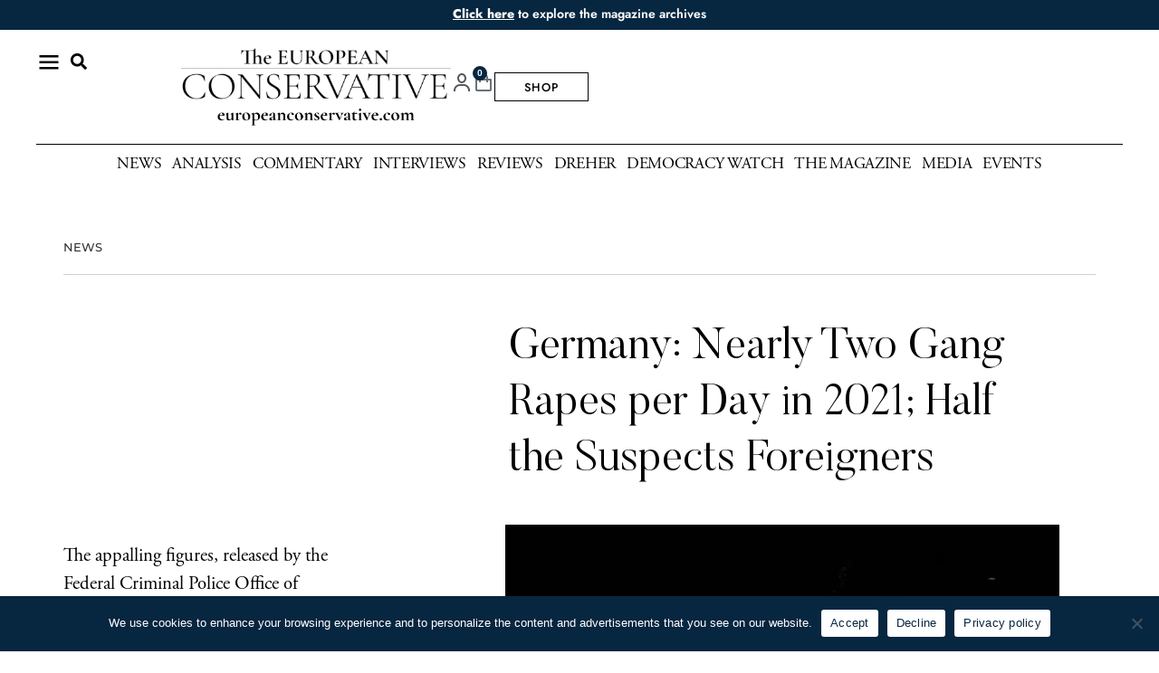

--- FILE ---
content_type: text/html; charset=UTF-8
request_url: https://europeanconservative.com/articles/news/germany-nearly-two-gang-rapes-per-day/
body_size: 35083
content:
<!doctype html>
<html lang="en-US">
<head>
	<meta charset="UTF-8">
	<meta name="viewport" content="width=device-width, initial-scale=1">
	<link rel="profile" href="https://gmpg.org/xfn/11">
	<title>Germany: Nearly Two Gang Rapes per Day in 2021; Half the Suspects Foreigners ━ The European Conservative</title>
<link data-rocket-prefetch href="https://www.googletagmanager.com" rel="dns-prefetch">
<link data-rocket-prefetch href="https://chimpstatic.com" rel="dns-prefetch">
<link data-rocket-prefetch href="https://connect.facebook.net" rel="dns-prefetch">
<link data-rocket-prefetch href="https://googleads.g.doubleclick.net" rel="dns-prefetch"><link rel="preload" data-rocket-preload as="image" href="https://europeanconservative.com/wp-content/uploads/2022/10/shutterstock_1465291778-scaled-1.jpg" imagesrcset="https://europeanconservative.com/wp-content/uploads/2022/10/shutterstock_1465291778-scaled-1.jpg 2560w, https://europeanconservative.com/wp-content/uploads/2022/10/shutterstock_1465291778-scaled-1-300x225.jpg 300w, https://europeanconservative.com/wp-content/uploads/2022/10/shutterstock_1465291778-scaled-1-1024x768.jpg 1024w, https://europeanconservative.com/wp-content/uploads/2022/10/shutterstock_1465291778-scaled-1-768x576.jpg 768w, https://europeanconservative.com/wp-content/uploads/2022/10/shutterstock_1465291778-scaled-1-1536x1152.jpg 1536w, https://europeanconservative.com/wp-content/uploads/2022/10/shutterstock_1465291778-scaled-1-2048x1536.jpg 2048w" imagesizes="(max-width: 2560px) 100vw, 2560px" fetchpriority="high">
<meta name='robots' content='max-image-preview:large' />

<link rel="alternate" type="application/rss+xml" title="The European Conservative &raquo; Feed" href="https://europeanconservative.com/feed/" />
<link rel="alternate" type="application/rss+xml" title="The European Conservative &raquo; Comments Feed" href="https://europeanconservative.com/comments/feed/" />
<link rel="alternate" title="oEmbed (JSON)" type="application/json+oembed" href="https://europeanconservative.com/wp-json/oembed/1.0/embed?url=https%3A%2F%2Feuropeanconservative.com%2Farticles%2Fnews%2Fgermany-nearly-two-gang-rapes-per-day%2F" />
<link rel="alternate" title="oEmbed (XML)" type="text/xml+oembed" href="https://europeanconservative.com/wp-json/oembed/1.0/embed?url=https%3A%2F%2Feuropeanconservative.com%2Farticles%2Fnews%2Fgermany-nearly-two-gang-rapes-per-day%2F&#038;format=xml" />
<style id='wp-img-auto-sizes-contain-inline-css'>
img:is([sizes=auto i],[sizes^="auto," i]){contain-intrinsic-size:3000px 1500px}
/*# sourceURL=wp-img-auto-sizes-contain-inline-css */
</style>
<link data-minify="1" rel='stylesheet' id='vat-number-block-css' href='https://europeanconservative.com/wp-content/cache/min/1/wp-content/plugins/integration-for-szamlazzhu-woocommerce/build/style-vat-number-block.css?ver=1769452675' media='all' />
<link rel='stylesheet' id='sby_styles-css' href='https://europeanconservative.com/wp-content/cache/background-css/1/europeanconservative.com/wp-content/plugins/feeds-for-youtube/css/sb-youtube-free.min.css?ver=2.4.0&wpr_t=1769813978' media='all' />
<style id='wp-emoji-styles-inline-css'>

	img.wp-smiley, img.emoji {
		display: inline !important;
		border: none !important;
		box-shadow: none !important;
		height: 1em !important;
		width: 1em !important;
		margin: 0 0.07em !important;
		vertical-align: -0.1em !important;
		background: none !important;
		padding: 0 !important;
	}
/*# sourceURL=wp-emoji-styles-inline-css */
</style>
<link rel='stylesheet' id='wp-block-library-css' href='https://europeanconservative.com/wp-includes/css/dist/block-library/style.min.css?ver=6.9' media='all' />
<link rel='stylesheet' id='wc-memberships-blocks-css' href='https://europeanconservative.com/wp-content/cache/background-css/1/europeanconservative.com/wp-content/plugins/woocommerce-memberships/assets/css/blocks/wc-memberships-blocks.min.css?ver=1.27.5&wpr_t=1769813978' media='all' />
<link data-minify="1" rel='stylesheet' id='jet-engine-frontend-css' href='https://europeanconservative.com/wp-content/cache/min/1/wp-content/plugins/jet-engine/assets/css/frontend.css?ver=1769452675' media='all' />
<style id='global-styles-inline-css'>
:root{--wp--preset--aspect-ratio--square: 1;--wp--preset--aspect-ratio--4-3: 4/3;--wp--preset--aspect-ratio--3-4: 3/4;--wp--preset--aspect-ratio--3-2: 3/2;--wp--preset--aspect-ratio--2-3: 2/3;--wp--preset--aspect-ratio--16-9: 16/9;--wp--preset--aspect-ratio--9-16: 9/16;--wp--preset--color--black: #000000;--wp--preset--color--cyan-bluish-gray: #abb8c3;--wp--preset--color--white: #ffffff;--wp--preset--color--pale-pink: #f78da7;--wp--preset--color--vivid-red: #cf2e2e;--wp--preset--color--luminous-vivid-orange: #ff6900;--wp--preset--color--luminous-vivid-amber: #fcb900;--wp--preset--color--light-green-cyan: #7bdcb5;--wp--preset--color--vivid-green-cyan: #00d084;--wp--preset--color--pale-cyan-blue: #8ed1fc;--wp--preset--color--vivid-cyan-blue: #0693e3;--wp--preset--color--vivid-purple: #9b51e0;--wp--preset--gradient--vivid-cyan-blue-to-vivid-purple: linear-gradient(135deg,rgb(6,147,227) 0%,rgb(155,81,224) 100%);--wp--preset--gradient--light-green-cyan-to-vivid-green-cyan: linear-gradient(135deg,rgb(122,220,180) 0%,rgb(0,208,130) 100%);--wp--preset--gradient--luminous-vivid-amber-to-luminous-vivid-orange: linear-gradient(135deg,rgb(252,185,0) 0%,rgb(255,105,0) 100%);--wp--preset--gradient--luminous-vivid-orange-to-vivid-red: linear-gradient(135deg,rgb(255,105,0) 0%,rgb(207,46,46) 100%);--wp--preset--gradient--very-light-gray-to-cyan-bluish-gray: linear-gradient(135deg,rgb(238,238,238) 0%,rgb(169,184,195) 100%);--wp--preset--gradient--cool-to-warm-spectrum: linear-gradient(135deg,rgb(74,234,220) 0%,rgb(151,120,209) 20%,rgb(207,42,186) 40%,rgb(238,44,130) 60%,rgb(251,105,98) 80%,rgb(254,248,76) 100%);--wp--preset--gradient--blush-light-purple: linear-gradient(135deg,rgb(255,206,236) 0%,rgb(152,150,240) 100%);--wp--preset--gradient--blush-bordeaux: linear-gradient(135deg,rgb(254,205,165) 0%,rgb(254,45,45) 50%,rgb(107,0,62) 100%);--wp--preset--gradient--luminous-dusk: linear-gradient(135deg,rgb(255,203,112) 0%,rgb(199,81,192) 50%,rgb(65,88,208) 100%);--wp--preset--gradient--pale-ocean: linear-gradient(135deg,rgb(255,245,203) 0%,rgb(182,227,212) 50%,rgb(51,167,181) 100%);--wp--preset--gradient--electric-grass: linear-gradient(135deg,rgb(202,248,128) 0%,rgb(113,206,126) 100%);--wp--preset--gradient--midnight: linear-gradient(135deg,rgb(2,3,129) 0%,rgb(40,116,252) 100%);--wp--preset--font-size--small: 13px;--wp--preset--font-size--medium: 20px;--wp--preset--font-size--large: 36px;--wp--preset--font-size--x-large: 42px;--wp--preset--spacing--20: 0.44rem;--wp--preset--spacing--30: 0.67rem;--wp--preset--spacing--40: 1rem;--wp--preset--spacing--50: 1.5rem;--wp--preset--spacing--60: 2.25rem;--wp--preset--spacing--70: 3.38rem;--wp--preset--spacing--80: 5.06rem;--wp--preset--shadow--natural: 6px 6px 9px rgba(0, 0, 0, 0.2);--wp--preset--shadow--deep: 12px 12px 50px rgba(0, 0, 0, 0.4);--wp--preset--shadow--sharp: 6px 6px 0px rgba(0, 0, 0, 0.2);--wp--preset--shadow--outlined: 6px 6px 0px -3px rgb(255, 255, 255), 6px 6px rgb(0, 0, 0);--wp--preset--shadow--crisp: 6px 6px 0px rgb(0, 0, 0);}:root { --wp--style--global--content-size: 800px;--wp--style--global--wide-size: 1200px; }:where(body) { margin: 0; }.wp-site-blocks > .alignleft { float: left; margin-right: 2em; }.wp-site-blocks > .alignright { float: right; margin-left: 2em; }.wp-site-blocks > .aligncenter { justify-content: center; margin-left: auto; margin-right: auto; }:where(.wp-site-blocks) > * { margin-block-start: 24px; margin-block-end: 0; }:where(.wp-site-blocks) > :first-child { margin-block-start: 0; }:where(.wp-site-blocks) > :last-child { margin-block-end: 0; }:root { --wp--style--block-gap: 24px; }:root :where(.is-layout-flow) > :first-child{margin-block-start: 0;}:root :where(.is-layout-flow) > :last-child{margin-block-end: 0;}:root :where(.is-layout-flow) > *{margin-block-start: 24px;margin-block-end: 0;}:root :where(.is-layout-constrained) > :first-child{margin-block-start: 0;}:root :where(.is-layout-constrained) > :last-child{margin-block-end: 0;}:root :where(.is-layout-constrained) > *{margin-block-start: 24px;margin-block-end: 0;}:root :where(.is-layout-flex){gap: 24px;}:root :where(.is-layout-grid){gap: 24px;}.is-layout-flow > .alignleft{float: left;margin-inline-start: 0;margin-inline-end: 2em;}.is-layout-flow > .alignright{float: right;margin-inline-start: 2em;margin-inline-end: 0;}.is-layout-flow > .aligncenter{margin-left: auto !important;margin-right: auto !important;}.is-layout-constrained > .alignleft{float: left;margin-inline-start: 0;margin-inline-end: 2em;}.is-layout-constrained > .alignright{float: right;margin-inline-start: 2em;margin-inline-end: 0;}.is-layout-constrained > .aligncenter{margin-left: auto !important;margin-right: auto !important;}.is-layout-constrained > :where(:not(.alignleft):not(.alignright):not(.alignfull)){max-width: var(--wp--style--global--content-size);margin-left: auto !important;margin-right: auto !important;}.is-layout-constrained > .alignwide{max-width: var(--wp--style--global--wide-size);}body .is-layout-flex{display: flex;}.is-layout-flex{flex-wrap: wrap;align-items: center;}.is-layout-flex > :is(*, div){margin: 0;}body .is-layout-grid{display: grid;}.is-layout-grid > :is(*, div){margin: 0;}body{padding-top: 0px;padding-right: 0px;padding-bottom: 0px;padding-left: 0px;}a:where(:not(.wp-element-button)){text-decoration: underline;}:root :where(.wp-element-button, .wp-block-button__link){background-color: #32373c;border-width: 0;color: #fff;font-family: inherit;font-size: inherit;font-style: inherit;font-weight: inherit;letter-spacing: inherit;line-height: inherit;padding-top: calc(0.667em + 2px);padding-right: calc(1.333em + 2px);padding-bottom: calc(0.667em + 2px);padding-left: calc(1.333em + 2px);text-decoration: none;text-transform: inherit;}.has-black-color{color: var(--wp--preset--color--black) !important;}.has-cyan-bluish-gray-color{color: var(--wp--preset--color--cyan-bluish-gray) !important;}.has-white-color{color: var(--wp--preset--color--white) !important;}.has-pale-pink-color{color: var(--wp--preset--color--pale-pink) !important;}.has-vivid-red-color{color: var(--wp--preset--color--vivid-red) !important;}.has-luminous-vivid-orange-color{color: var(--wp--preset--color--luminous-vivid-orange) !important;}.has-luminous-vivid-amber-color{color: var(--wp--preset--color--luminous-vivid-amber) !important;}.has-light-green-cyan-color{color: var(--wp--preset--color--light-green-cyan) !important;}.has-vivid-green-cyan-color{color: var(--wp--preset--color--vivid-green-cyan) !important;}.has-pale-cyan-blue-color{color: var(--wp--preset--color--pale-cyan-blue) !important;}.has-vivid-cyan-blue-color{color: var(--wp--preset--color--vivid-cyan-blue) !important;}.has-vivid-purple-color{color: var(--wp--preset--color--vivid-purple) !important;}.has-black-background-color{background-color: var(--wp--preset--color--black) !important;}.has-cyan-bluish-gray-background-color{background-color: var(--wp--preset--color--cyan-bluish-gray) !important;}.has-white-background-color{background-color: var(--wp--preset--color--white) !important;}.has-pale-pink-background-color{background-color: var(--wp--preset--color--pale-pink) !important;}.has-vivid-red-background-color{background-color: var(--wp--preset--color--vivid-red) !important;}.has-luminous-vivid-orange-background-color{background-color: var(--wp--preset--color--luminous-vivid-orange) !important;}.has-luminous-vivid-amber-background-color{background-color: var(--wp--preset--color--luminous-vivid-amber) !important;}.has-light-green-cyan-background-color{background-color: var(--wp--preset--color--light-green-cyan) !important;}.has-vivid-green-cyan-background-color{background-color: var(--wp--preset--color--vivid-green-cyan) !important;}.has-pale-cyan-blue-background-color{background-color: var(--wp--preset--color--pale-cyan-blue) !important;}.has-vivid-cyan-blue-background-color{background-color: var(--wp--preset--color--vivid-cyan-blue) !important;}.has-vivid-purple-background-color{background-color: var(--wp--preset--color--vivid-purple) !important;}.has-black-border-color{border-color: var(--wp--preset--color--black) !important;}.has-cyan-bluish-gray-border-color{border-color: var(--wp--preset--color--cyan-bluish-gray) !important;}.has-white-border-color{border-color: var(--wp--preset--color--white) !important;}.has-pale-pink-border-color{border-color: var(--wp--preset--color--pale-pink) !important;}.has-vivid-red-border-color{border-color: var(--wp--preset--color--vivid-red) !important;}.has-luminous-vivid-orange-border-color{border-color: var(--wp--preset--color--luminous-vivid-orange) !important;}.has-luminous-vivid-amber-border-color{border-color: var(--wp--preset--color--luminous-vivid-amber) !important;}.has-light-green-cyan-border-color{border-color: var(--wp--preset--color--light-green-cyan) !important;}.has-vivid-green-cyan-border-color{border-color: var(--wp--preset--color--vivid-green-cyan) !important;}.has-pale-cyan-blue-border-color{border-color: var(--wp--preset--color--pale-cyan-blue) !important;}.has-vivid-cyan-blue-border-color{border-color: var(--wp--preset--color--vivid-cyan-blue) !important;}.has-vivid-purple-border-color{border-color: var(--wp--preset--color--vivid-purple) !important;}.has-vivid-cyan-blue-to-vivid-purple-gradient-background{background: var(--wp--preset--gradient--vivid-cyan-blue-to-vivid-purple) !important;}.has-light-green-cyan-to-vivid-green-cyan-gradient-background{background: var(--wp--preset--gradient--light-green-cyan-to-vivid-green-cyan) !important;}.has-luminous-vivid-amber-to-luminous-vivid-orange-gradient-background{background: var(--wp--preset--gradient--luminous-vivid-amber-to-luminous-vivid-orange) !important;}.has-luminous-vivid-orange-to-vivid-red-gradient-background{background: var(--wp--preset--gradient--luminous-vivid-orange-to-vivid-red) !important;}.has-very-light-gray-to-cyan-bluish-gray-gradient-background{background: var(--wp--preset--gradient--very-light-gray-to-cyan-bluish-gray) !important;}.has-cool-to-warm-spectrum-gradient-background{background: var(--wp--preset--gradient--cool-to-warm-spectrum) !important;}.has-blush-light-purple-gradient-background{background: var(--wp--preset--gradient--blush-light-purple) !important;}.has-blush-bordeaux-gradient-background{background: var(--wp--preset--gradient--blush-bordeaux) !important;}.has-luminous-dusk-gradient-background{background: var(--wp--preset--gradient--luminous-dusk) !important;}.has-pale-ocean-gradient-background{background: var(--wp--preset--gradient--pale-ocean) !important;}.has-electric-grass-gradient-background{background: var(--wp--preset--gradient--electric-grass) !important;}.has-midnight-gradient-background{background: var(--wp--preset--gradient--midnight) !important;}.has-small-font-size{font-size: var(--wp--preset--font-size--small) !important;}.has-medium-font-size{font-size: var(--wp--preset--font-size--medium) !important;}.has-large-font-size{font-size: var(--wp--preset--font-size--large) !important;}.has-x-large-font-size{font-size: var(--wp--preset--font-size--x-large) !important;}
:root :where(.wp-block-pullquote){font-size: 1.5em;line-height: 1.6;}
/*# sourceURL=global-styles-inline-css */
</style>
<link rel='stylesheet' id='cookie-notice-front-css' href='https://europeanconservative.com/wp-content/plugins/cookie-notice/css/front.min.css?ver=2.5.8' media='all' />
<link data-minify="1" rel='stylesheet' id='woocommerce-layout-css' href='https://europeanconservative.com/wp-content/cache/min/1/wp-content/plugins/woocommerce/assets/css/woocommerce-layout.css?ver=1769452675' media='all' />
<link data-minify="1" rel='stylesheet' id='woocommerce-smallscreen-css' href='https://europeanconservative.com/wp-content/cache/min/1/wp-content/plugins/woocommerce/assets/css/woocommerce-smallscreen.css?ver=1769452675' media='only screen and (max-width: 768px)' />
<link data-minify="1" rel='stylesheet' id='woocommerce-general-css' href='https://europeanconservative.com/wp-content/cache/background-css/1/europeanconservative.com/wp-content/cache/min/1/wp-content/plugins/woocommerce/assets/css/woocommerce.css?ver=1769452675&wpr_t=1769813978' media='all' />
<style id='woocommerce-inline-inline-css'>
.woocommerce form .form-row .required { visibility: visible; }
/*# sourceURL=woocommerce-inline-inline-css */
</style>
<link data-minify="1" rel='stylesheet' id='brands-styles-css' href='https://europeanconservative.com/wp-content/cache/min/1/wp-content/plugins/woocommerce/assets/css/brands.css?ver=1769452675' media='all' />
<link rel='stylesheet' id='wc-memberships-frontend-css' href='https://europeanconservative.com/wp-content/plugins/woocommerce-memberships/assets/css/frontend/wc-memberships-frontend.min.css?ver=1.27.5' media='all' />
<link rel='stylesheet' id='hello-elementor-css' href='https://europeanconservative.com/wp-content/themes/hello-elementor/style.min.css?ver=3.3.0' media='all' />
<link rel='stylesheet' id='hello-elementor-theme-style-css' href='https://europeanconservative.com/wp-content/themes/hello-elementor/theme.min.css?ver=3.3.0' media='all' />
<link rel='stylesheet' id='hello-elementor-header-footer-css' href='https://europeanconservative.com/wp-content/themes/hello-elementor/header-footer.min.css?ver=3.3.0' media='all' />
<link rel='stylesheet' id='elementor-frontend-css' href='https://europeanconservative.com/wp-content/plugins/elementor/assets/css/frontend.min.css?ver=3.34.2' media='all' />
<link rel='stylesheet' id='elementor-post-5-css' href='https://europeanconservative.com/wp-content/uploads/elementor/css/post-5.css?ver=1769452675' media='all' />
<link rel='stylesheet' id='e-animation-grow-css' href='https://europeanconservative.com/wp-content/plugins/elementor/assets/lib/animations/styles/e-animation-grow.min.css?ver=3.34.2' media='all' />
<link rel='stylesheet' id='widget-image-css' href='https://europeanconservative.com/wp-content/plugins/elementor/assets/css/widget-image.min.css?ver=3.34.2' media='all' />
<link rel='stylesheet' id='e-sticky-css' href='https://europeanconservative.com/wp-content/plugins/elementor-pro/assets/css/modules/sticky.min.css?ver=3.34.0' media='all' />
<link rel='stylesheet' id='widget-search-form-css' href='https://europeanconservative.com/wp-content/plugins/elementor-pro/assets/css/widget-search-form.min.css?ver=3.34.0' media='all' />
<link rel='stylesheet' id='widget-nav-menu-css' href='https://europeanconservative.com/wp-content/plugins/elementor-pro/assets/css/widget-nav-menu.min.css?ver=3.34.0' media='all' />
<link rel='stylesheet' id='widget-heading-css' href='https://europeanconservative.com/wp-content/plugins/elementor/assets/css/widget-heading.min.css?ver=3.34.2' media='all' />
<link rel='stylesheet' id='widget-woocommerce-menu-cart-css' href='https://europeanconservative.com/wp-content/plugins/elementor-pro/assets/css/widget-woocommerce-menu-cart.min.css?ver=3.34.0' media='all' />
<link rel='stylesheet' id='widget-divider-css' href='https://europeanconservative.com/wp-content/plugins/elementor/assets/css/widget-divider.min.css?ver=3.34.2' media='all' />
<link rel='stylesheet' id='widget-icon-list-css' href='https://europeanconservative.com/wp-content/plugins/elementor/assets/css/widget-icon-list.min.css?ver=3.34.2' media='all' />
<link rel='stylesheet' id='widget-post-info-css' href='https://europeanconservative.com/wp-content/plugins/elementor-pro/assets/css/widget-post-info.min.css?ver=3.34.0' media='all' />
<link rel='stylesheet' id='widget-share-buttons-css' href='https://europeanconservative.com/wp-content/plugins/elementor-pro/assets/css/widget-share-buttons.min.css?ver=3.34.0' media='all' />
<link rel='stylesheet' id='e-apple-webkit-css' href='https://europeanconservative.com/wp-content/plugins/elementor/assets/css/conditionals/apple-webkit.min.css?ver=3.34.2' media='all' />
<link rel='stylesheet' id='widget-spacer-css' href='https://europeanconservative.com/wp-content/plugins/elementor/assets/css/widget-spacer.min.css?ver=3.34.2' media='all' />
<link rel='stylesheet' id='widget-posts-css' href='https://europeanconservative.com/wp-content/plugins/elementor-pro/assets/css/widget-posts.min.css?ver=3.34.0' media='all' />
<link rel='stylesheet' id='sby-styles-css' href='https://europeanconservative.com/wp-content/cache/background-css/1/europeanconservative.com/wp-content/plugins/feeds-for-youtube/css/sb-youtube-free.min.css?ver=2.4.0&wpr_t=1769813978' media='all' />
<link data-minify="1" rel='stylesheet' id='font-awesome-5-all-css' href='https://europeanconservative.com/wp-content/cache/min/1/wp-content/plugins/elementor/assets/lib/font-awesome/css/all.min.css?ver=1769452675' media='all' />
<link rel='stylesheet' id='font-awesome-4-shim-css' href='https://europeanconservative.com/wp-content/plugins/elementor/assets/lib/font-awesome/css/v4-shims.min.css?ver=3.34.2' media='all' />
<link rel='stylesheet' id='elementor-post-64-css' href='https://europeanconservative.com/wp-content/uploads/elementor/css/post-64.css?ver=1769452676' media='all' />
<link rel='stylesheet' id='elementor-post-48-css' href='https://europeanconservative.com/wp-content/uploads/elementor/css/post-48.css?ver=1769452676' media='all' />
<link rel='stylesheet' id='elementor-post-209-css' href='https://europeanconservative.com/wp-content/uploads/elementor/css/post-209.css?ver=1769452679' media='all' />
<link rel='stylesheet' id='elementor-post-51116-css' href='https://europeanconservative.com/wp-content/uploads/elementor/css/post-51116.css?ver=1769452678' media='all' />
<link rel='stylesheet' id='e-woocommerce-notices-css' href='https://europeanconservative.com/wp-content/plugins/elementor-pro/assets/css/woocommerce-notices.min.css?ver=3.34.0' media='all' />
<link data-minify="1" rel='stylesheet' id='upk-site-css' href='https://europeanconservative.com/wp-content/cache/min/1/wp-content/plugins/ultimate-post-kit/assets/css/upk-site.css?ver=1769452675' media='all' />
<style id='rocket-lazyload-inline-css'>
.rll-youtube-player{position:relative;padding-bottom:56.23%;height:0;overflow:hidden;max-width:100%;}.rll-youtube-player:focus-within{outline: 2px solid currentColor;outline-offset: 5px;}.rll-youtube-player iframe{position:absolute;top:0;left:0;width:100%;height:100%;z-index:100;background:0 0}.rll-youtube-player img{bottom:0;display:block;left:0;margin:auto;max-width:100%;width:100%;position:absolute;right:0;top:0;border:none;height:auto;-webkit-transition:.4s all;-moz-transition:.4s all;transition:.4s all}.rll-youtube-player img:hover{-webkit-filter:brightness(75%)}.rll-youtube-player .play{height:100%;width:100%;left:0;top:0;position:absolute;background:var(--wpr-bg-defe6336-47eb-4da0-bb04-ce18ed2921ad) no-repeat center;background-color: transparent !important;cursor:pointer;border:none;}.wp-embed-responsive .wp-has-aspect-ratio .rll-youtube-player{position:absolute;padding-bottom:0;width:100%;height:100%;top:0;bottom:0;left:0;right:0}
/*# sourceURL=rocket-lazyload-inline-css */
</style>
<link data-minify="1" rel='stylesheet' id='elementor-gf-local-roboto-css' href='https://europeanconservative.com/wp-content/cache/min/1/wp-content/uploads/elementor/google-fonts/css/roboto.css?ver=1769452675' media='all' />
<link data-minify="1" rel='stylesheet' id='elementor-gf-local-robotoslab-css' href='https://europeanconservative.com/wp-content/cache/min/1/wp-content/uploads/elementor/google-fonts/css/robotoslab.css?ver=1769452675' media='all' />
<link data-minify="1" rel='stylesheet' id='elementor-gf-local-montserrat-css' href='https://europeanconservative.com/wp-content/cache/min/1/wp-content/uploads/elementor/google-fonts/css/montserrat.css?ver=1769452675' media='all' />
<link data-minify="1" rel='stylesheet' id='elementor-gf-local-jost-css' href='https://europeanconservative.com/wp-content/cache/min/1/wp-content/uploads/elementor/google-fonts/css/jost.css?ver=1769452675' media='all' />
<link data-minify="1" rel='stylesheet' id='elementor-gf-local-cormorantgaramond-css' href='https://europeanconservative.com/wp-content/cache/min/1/wp-content/uploads/elementor/google-fonts/css/cormorantgaramond.css?ver=1769452675' media='all' />
<link data-minify="1" rel='stylesheet' id='elementor-icons-icomoon-4-css' href='https://europeanconservative.com/wp-content/cache/min/1/wp-content/uploads/elementor/custom-icons/icomoon-4/style.css?ver=1769452675' media='all' />
<script src="https://europeanconservative.com/wp-includes/js/jquery/jquery.min.js?ver=3.7.1" id="jquery-core-js"></script>
<script src="https://europeanconservative.com/wp-includes/js/jquery/jquery-migrate.min.js?ver=3.4.1" id="jquery-migrate-js"></script>
<script id="cookie-notice-front-js-before">
var cnArgs = {"ajaxUrl":"https:\/\/europeanconservative.com\/wp-admin\/admin-ajax.php","nonce":"216ec71b7e","hideEffect":"fade","position":"bottom","onScroll":false,"onScrollOffset":100,"onClick":false,"cookieName":"cookie_notice_accepted","cookieTime":2592000,"cookieTimeRejected":2592000,"globalCookie":false,"redirection":false,"cache":true,"revokeCookies":false,"revokeCookiesOpt":"automatic"};

//# sourceURL=cookie-notice-front-js-before
</script>
<script src="https://europeanconservative.com/wp-content/plugins/cookie-notice/js/front.min.js?ver=2.5.8" id="cookie-notice-front-js"></script>
<script src="https://europeanconservative.com/wp-content/plugins/woocommerce/assets/js/jquery-blockui/jquery.blockUI.min.js?ver=2.7.0-wc.10.3.4" id="wc-jquery-blockui-js" defer data-wp-strategy="defer"></script>
<script id="wc-add-to-cart-js-extra">
var wc_add_to_cart_params = {"ajax_url":"/wp-admin/admin-ajax.php","wc_ajax_url":"/?wc-ajax=%%endpoint%%","i18n_view_cart":"View cart","cart_url":"https://europeanconservative.com/cart/","is_cart":"","cart_redirect_after_add":"no"};
//# sourceURL=wc-add-to-cart-js-extra
</script>
<script src="https://europeanconservative.com/wp-content/plugins/woocommerce/assets/js/frontend/add-to-cart.min.js?ver=10.3.4" id="wc-add-to-cart-js" defer data-wp-strategy="defer"></script>
<script src="https://europeanconservative.com/wp-content/plugins/woocommerce/assets/js/js-cookie/js.cookie.min.js?ver=2.1.4-wc.10.3.4" id="wc-js-cookie-js" defer data-wp-strategy="defer"></script>
<script id="woocommerce-js-extra">
var woocommerce_params = {"ajax_url":"/wp-admin/admin-ajax.php","wc_ajax_url":"/?wc-ajax=%%endpoint%%","i18n_password_show":"Show password","i18n_password_hide":"Hide password"};
//# sourceURL=woocommerce-js-extra
</script>
<script src="https://europeanconservative.com/wp-content/plugins/woocommerce/assets/js/frontend/woocommerce.min.js?ver=10.3.4" id="woocommerce-js" defer data-wp-strategy="defer"></script>
<script src="https://europeanconservative.com/wp-content/plugins/elementor/assets/lib/font-awesome/js/v4-shims.min.js?ver=3.34.2" id="font-awesome-4-shim-js"></script>
<link rel="https://api.w.org/" href="https://europeanconservative.com/wp-json/" /><link rel="alternate" title="JSON" type="application/json" href="https://europeanconservative.com/wp-json/wp/v2/posts/10935" /><link rel="EditURI" type="application/rsd+xml" title="RSD" href="https://europeanconservative.com/xmlrpc.php?rsd" />
<link rel='shortlink' href='https://europeanconservative.com/?p=10935' />
<meta name="description" content="The appalling figures, released by the Federal Criminal Police Office of Germany, revealed that a total of 677 gang rapes were recorded last year, up from 300 in 2018—an average of 1.86 every day.">
	<noscript><style>.woocommerce-product-gallery{ opacity: 1 !important; }</style></noscript>
	<meta name="generator" content="Elementor 3.34.2; features: e_font_icon_svg; settings: css_print_method-external, google_font-enabled, font_display-auto">
<meta name="google-site-verification" content="lEKYG-aTNhouuTFhdPXD05JI0G6xKOa2NU40FGkL9xQ" />
<!-- Google tag (gtag.js) -->
<script async src="https://www.googletagmanager.com/gtag/js?id=G-ET78PRWML4"></script>
<script>
  window.dataLayer = window.dataLayer || [];
  function gtag(){dataLayer.push(arguments);}
  gtag('js', new Date());

  gtag('config', 'G-ET78PRWML4');
</script>

<!-- Google tag (gtag.js) -->
<script async src="https://www.googletagmanager.com/gtag/js?id=AW-11397831684">
</script>
<script>
  window.dataLayer = window.dataLayer || [];
  function gtag(){dataLayer.push(arguments);}
  gtag('js', new Date());

  gtag('config', 'AW-11397831684');
</script>

<!-- Meta Pixel Code -->
<script>
!function(f,b,e,v,n,t,s)
{if(f.fbq)return;n=f.fbq=function(){n.callMethod?
n.callMethod.apply(n,arguments):n.queue.push(arguments)};
if(!f._fbq)f._fbq=n;n.push=n;n.loaded=!0;n.version='2.0';
n.queue=[];t=b.createElement(e);t.async=!0;
t.src=v;s=b.getElementsByTagName(e)[0];
s.parentNode.insertBefore(t,s)}(window, document,'script',
'https://connect.facebook.net/en_US/fbevents.js');
fbq('init', '867086291086659');
fbq('track', 'PageView');
</script>
<noscript><img height="1" width="1" style="display:none"
src="https://www.facebook.com/tr?id=867086291086659&ev=PageView&noscript=1"
/></noscript>
<!-- End Meta Pixel Code -->
<!-- SEO meta tags powered by SmartCrawl https://wpmudev.com/project/smartcrawl-wordpress-seo/ -->
<link rel="canonical" href="https://europeanconservative.com/articles/news/germany-nearly-two-gang-rapes-per-day/" />
<meta name="description" content="The appalling figures, released by the Federal Criminal Police Office of Germany, revealed that a total of 677 gang rapes were recorded last year, up from 3 ..." />
<script type="application/ld+json">{"@context":"https:\/\/schema.org","@graph":[{"@type":"Organization","@id":"https:\/\/europeanconservative.com\/#schema-publishing-organization","url":"https:\/\/europeanconservative.com","name":"The European Conservative","logo":{"@type":"ImageObject","@id":"https:\/\/europeanconservative.com\/#schema-organization-logo","url":"https:\/\/europeanconservative.com\/wp-content\/uploads\/2022\/11\/EC-MED-LOGO.png","height":60,"width":60}},{"@type":"WebSite","@id":"https:\/\/europeanconservative.com\/#schema-website","url":"https:\/\/europeanconservative.com","name":"The European Conservative","encoding":"UTF-8","potentialAction":{"@type":"SearchAction","target":"https:\/\/europeanconservative.com\/search\/{search_term_string}\/","query-input":"required name=search_term_string"},"image":{"@type":"ImageObject","@id":"https:\/\/europeanconservative.com\/#schema-site-logo","url":"https:\/\/europeanconservative.com\/wp-content\/uploads\/2022\/11\/EC-MED-LOGO.png","height":220,"width":220}},{"@type":"BreadcrumbList","@id":"https:\/\/europeanconservative.com\/articles\/news\/germany-nearly-two-gang-rapes-per-day?page&name=germany-nearly-two-gang-rapes-per-day&category_name=news\/#breadcrumb","itemListElement":[{"@type":"ListItem","position":1,"name":"Home","item":"https:\/\/europeanconservative.com"},{"@type":"ListItem","position":2,"name":"NEWS","item":"https:\/\/europeanconservative.com\/articles\/category\/news\/"},{"@type":"ListItem","position":3,"name":"Germany: Nearly Two Gang Rapes per Day in 2021; Half the Suspects Foreigners"}]},{"@type":"Person","@id":"https:\/\/europeanconservative.com\/articles\/author\/robertsemonsen\/#schema-author","name":"Robert Semonsen","url":"https:\/\/europeanconservative.com\/articles\/author\/robertsemonsen\/"},{"@type":"WebPage","@id":"https:\/\/europeanconservative.com\/articles\/news\/germany-nearly-two-gang-rapes-per-day\/#schema-webpage","isPartOf":{"@id":"https:\/\/europeanconservative.com\/#schema-website"},"publisher":{"@id":"https:\/\/europeanconservative.com\/#schema-publishing-organization"},"url":"https:\/\/europeanconservative.com\/articles\/news\/germany-nearly-two-gang-rapes-per-day\/","hasPart":[{"@type":"SiteNavigationElement","@id":"https:\/\/europeanconservative.com\/articles\/news\/germany-nearly-two-gang-rapes-per-day\/#schema-nav-element-569","name":"","url":"https:\/\/europeanconservative.com\/news\/"},{"@type":"SiteNavigationElement","@id":"https:\/\/europeanconservative.com\/articles\/news\/germany-nearly-two-gang-rapes-per-day\/#schema-nav-element-15236","name":"Analysis","url":"https:\/\/europeanconservative.com\/analysis\/"},{"@type":"SiteNavigationElement","@id":"https:\/\/europeanconservative.com\/articles\/news\/germany-nearly-two-gang-rapes-per-day\/#schema-nav-element-518","name":"","url":"https:\/\/europeanconservative.com\/commentary\/"},{"@type":"SiteNavigationElement","@id":"https:\/\/europeanconservative.com\/articles\/news\/germany-nearly-two-gang-rapes-per-day\/#schema-nav-element-527","name":"Interviews","url":"https:\/\/europeanconservative.com\/interviews\/"},{"@type":"SiteNavigationElement","@id":"https:\/\/europeanconservative.com\/articles\/news\/germany-nearly-two-gang-rapes-per-day\/#schema-nav-element-526","name":"Reviews","url":"https:\/\/europeanconservative.com\/reviews\/"},{"@type":"SiteNavigationElement","@id":"https:\/\/europeanconservative.com\/articles\/news\/germany-nearly-two-gang-rapes-per-day\/#schema-nav-element-26170","name":"Dreher","url":"https:\/\/europeanconservative.com\/rod-dreher\/"},{"@type":"SiteNavigationElement","@id":"https:\/\/europeanconservative.com\/articles\/news\/germany-nearly-two-gang-rapes-per-day\/#schema-nav-element-29399","name":"","url":"https:\/\/europeanconservative.com\/democracy-watch\/"},{"@type":"SiteNavigationElement","@id":"https:\/\/europeanconservative.com\/articles\/news\/germany-nearly-two-gang-rapes-per-day\/#schema-nav-element-47709","name":"","url":"https:\/\/europeanconservative.com\/the-magazine\/"},{"@type":"SiteNavigationElement","@id":"https:\/\/europeanconservative.com\/articles\/news\/germany-nearly-two-gang-rapes-per-day\/#schema-nav-element-9782","name":"","url":"https:\/\/europeanconservative.com\/media\/"},{"@type":"SiteNavigationElement","@id":"https:\/\/europeanconservative.com\/articles\/news\/germany-nearly-two-gang-rapes-per-day\/#schema-nav-element-22328","name":"Events","url":"https:\/\/europeanconservative.com\/event\/"}]},{"@type":"NewsArticle","headline":"Germany: Nearly Two Gang Rapes per Day in 2021; Half the Suspects Foreigners \u2501 The European Conservative","name":"Germany: Nearly Two Gang Rapes per Day in 2021; Half the Suspects Foreigners","description":"The appalling figures, released by the Federal Criminal Police Office of Germany, revealed that a total of 677 gang rapes were recorded last year, up from 3 ...","url":"https:\/\/europeanconservative.com\/articles\/news\/germany-nearly-two-gang-rapes-per-day\/","thumbnailUrl":"https:\/\/europeanconservative.com\/wp-content\/uploads\/2022\/10\/shutterstock_1465291778-scaled-1.jpg","dateModified":"2022-10-19 16:08:31","datePublished":"2022-06-02 09:00:00","image":[{"@type":"ImageObject","@id":"https:\/\/europeanconservative.com\/articles\/news\/germany-nearly-two-gang-rapes-per-day\/#schema-article-image","url":"https:\/\/europeanconservative.com\/wp-content\/uploads\/2022\/10\/shutterstock_1465291778-scaled-1.jpg","height":"1920","width":"2560"},{"@type":"ImageObject","@id":"https:\/\/europeanconservative.com\/articles\/news\/germany-nearly-two-gang-rapes-per-day\/#schema-article-image","url":"https:\/\/europeanconservative.com\/wp-content\/uploads\/2022\/10\/shutterstock_1465291778-scaled-1.jpg","height":"1920","width":"2560"}],"publisher":{"@type":"Organization","logo":{"@type":"ImageObject","@id":"https:\/\/europeanconservative.com\/#schema-organization-logo","url":"https:\/\/europeanconservative.com\/wp-content\/uploads\/2022\/11\/EC-MED-LOGO.png","height":"220","width":"220"},"name":"The European Conservative","url":"https:\/\/europeanconservative.com"}}]}</script>
<meta property="og:type" content="article" />
<meta property="og:url" content="https://europeanconservative.com/articles/news/germany-nearly-two-gang-rapes-per-day/" />
<meta property="og:title" content="Germany: Nearly Two Gang Rapes per Day in 2021; Half the Suspects Foreigners" />
<meta property="og:description" content="The appalling figures, released by the Federal Criminal Police Office of Germany, revealed that a total of 677 gang rapes were recorded last year, up from 3 ..." />
<meta property="og:image" content="https://europeanconservative.com/wp-content/uploads/2022/10/shutterstock_1465291778-scaled-1.jpg" />
<meta property="og:image:width" content="2560" />
<meta property="og:image:height" content="1920" />
<meta property="article:published_time" content="2022-06-02T09:00:00" />
<meta property="article:author" content="robertsemonsen" />
<meta name="twitter:card" content="summary_large_image" />
<meta name="twitter:title" content="Germany: Nearly Two Gang Rapes per Day in 2021; Half the Suspects Foreigners" />
<meta name="twitter:description" content="The appalling figures, released by the Federal Criminal Police Office of Germany, revealed that a total of 677 gang rapes were recorded last year, up from 3 ..." />
<meta name="twitter:image" content="https://europeanconservative.com/wp-content/uploads/2022/10/shutterstock_1465291778-scaled-1.jpg" />
<!-- /SEO -->
			<style>
				.e-con.e-parent:nth-of-type(n+4):not(.e-lazyloaded):not(.e-no-lazyload),
				.e-con.e-parent:nth-of-type(n+4):not(.e-lazyloaded):not(.e-no-lazyload) * {
					background-image: none !important;
				}
				@media screen and (max-height: 1024px) {
					.e-con.e-parent:nth-of-type(n+3):not(.e-lazyloaded):not(.e-no-lazyload),
					.e-con.e-parent:nth-of-type(n+3):not(.e-lazyloaded):not(.e-no-lazyload) * {
						background-image: none !important;
					}
				}
				@media screen and (max-height: 640px) {
					.e-con.e-parent:nth-of-type(n+2):not(.e-lazyloaded):not(.e-no-lazyload),
					.e-con.e-parent:nth-of-type(n+2):not(.e-lazyloaded):not(.e-no-lazyload) * {
						background-image: none !important;
					}
				}
			</style>
			<link rel="icon" href="https://europeanconservative.com/wp-content/uploads/2022/12/cropped-EC-FAVICON-520x520-1-32x32.png" sizes="32x32" />
<link rel="icon" href="https://europeanconservative.com/wp-content/uploads/2022/12/cropped-EC-FAVICON-520x520-1-192x192.png" sizes="192x192" />
<link rel="apple-touch-icon" href="https://europeanconservative.com/wp-content/uploads/2022/12/cropped-EC-FAVICON-520x520-1-180x180.png" />
<meta name="msapplication-TileImage" content="https://europeanconservative.com/wp-content/uploads/2022/12/cropped-EC-FAVICON-520x520-1-270x270.png" />
		<style id="wp-custom-css">
			/*COMMENTS*/
	
.depth-2 .nm-comment-wrapper{
	margin-left: 20px;
	background: #fff !important;
		border: 1px solid #eee !important;
}

.depth-3 {
	margin-left: 20px;
}



.nm-comment-wrapper {

    padding: 15px;
    margin-bottom: 24px;
    border: 1px solid #eee;
}

.depth-1 .nm-comment-wrapper {
background: #f9f9f9 ;
	border: 1px solid #ccc;
}

.nm-comment-header {
    display: flex;
    justify-content: space-between;
		font-size: 16px;
	font-family: Jost;
    margin-bottom: 8px;
    color: #333;
}

.nm-comment-author {
    font-weight: bold;
}

.nm-comment-content {
    margin-bottom: 10px;
    line-height: 1.4;
	font-family: Cormorant Garamond;
	font-weight: 500;
}

.nm-comment-reply a {
    font-size: 14px;
    color: #072641;
    text-decoration: none;
	font-family: Jost;
	font-weight: bold;
}

.nm-comment-reply a:hover {
    text-decoration: underline;
}

@media only screen and (max-width: 768px) {
	
	.depth-2 .nm-comment-wrapper{
	margin-left: 12px;
}

.depth-3 {
	margin-left: 12px;
}



.nm-comment-wrapper {
    padding: 10px;
    margin-bottom: 18px;
}



.nm-comment-header {
		font-size: 14px;
    margin-bottom: 4px;
}


.nm-comment-content {
    margin-bottom: 10px;
    line-height: 1.3;
	font-family: Cormorant Garamond;
	font-weight: 500;
}

.nm-comment-reply a {
    font-size: 12px;
}

.nm-comment-reply a:hover {
    text-decoration: underline;
}
	

}

#reply-title {
	font-family: Jost !important;
	font-size: 20px;
	font-weight: bold;
}

#cancel-comment-reply-link {
	float: right;
	font-size: 16px;
	font-weight: normal;
}

.comment-form #submit {
	font-family: Jost;
	border-radius: 0 !important;
	background: #072641 !important;
	color: #fff !important;
	padding: 8px 16px !important;
}
.comment-form #submit:hover  {
	opacity: 0.8;
}

#comment {
	border-radius: 0;
	padding: 12px 20px;

	font-family: Cormorant Garamond;
	font-weight: 600;
	font-size: 16px !important;
}

.comment-form-comment label {
	display: none;
}


/*COMMENTS*/

.comment-form .comment-list , .comment-form .title-comments{
	display: none !important;
}

 .comment-flow #respond {
	display: none !important;
}


.comment-flow .children:before {
	display: none !important;
}

.comment-flow .comment-body {
	padding: 20px !important;
	border: 1px solid #eee !important;
}

.comment-form #submit {
	border: none;
}

/*MAGAZINE LANDING*/

.magazine-featured-list .jet-listing-grid__item .magazine-side-card{
	padding-bottom: 14px !important;
	margin-bottom: 14px;
	border-bottom: 1px solid #eee;
}

.magazine-featured-list .jet-listing-grid__item:last-of-type .magazine-side-card{
	padding-bottom: 0px;
	margin-bottom: 0px;
	border-bottom: none;
}

.issue-overlay {
    opacity: 0;
    visibility: : hidden;
    transition: opacity 0.6s ease;
}

.issue-card:hover .issue-overlay {
    opacity:  1;
    visibility: visible;
	    transition: opacity 0.6s ease;
}

/*SEARCH ICON UPDATE*/


.menu-search .fa-search:before {
content: "";
background-image: var(--wpr-bg-1ce181bf-c577-4bf6-96cb-e37ac4e3a0b7);
	background-repeat: no-repeat;
	background-size: cover;
	width: 28px;
	height: 28px;
	display: block;
	position: relative;
}

/*CARDS*/


.featured-left .editorial-tag, .featured-bottom .editorial2-tag, .featured-right .editors-tag  {
	display: block;
}

.featured-post .post-categories {
	display: none;
}

.editorial-tag, .editors-tag , .editorial2-tag {
	display: none;
}

.no-featured .featured-tag {
	display: none !important;
}

.no-excerpt .post-excerpt {
		display: none !important;
}

.no-footer .post-footer {
	display: none;
}

.no-categories .post-categories {
	display: none;
}

.no-author .post-author  .no-author .footer-dash {
	display: none;
}



.no-date .post-date , .no-date .footer-dash{
	display: none;
}

.post-categories a:hover {
text-decoration: underline;
}

.no-image .featured-image {
	display: none;
}

.sideimage-card * , .topimage-card * {
	transition: all 0.3s ease;
}


.sideimage-card:hover .post-title a, .topimage-card:hover .post-title a {
	color: #082640 !important;
}

.sideimage-card:hover .post-excerpt a, .sideimage-card:hover .post-author a , .sideimage-card:hover .post-date a , .topimage-card:hover .post-excerpt a, .topimage-card:hover .post-author a , .topimage-card:hover .post-date a  {
	color: #000 !important;
}

.featured-image{
overflow: hidden;
}

.sideimage-card:hover .featured-image img, .topimage-card:hover .featured-image img{
	transform: scale(1.1);
}

.post-date:hover, .post-author:hover {
	text-decoration: underline;
}





/*PRODUCT*/

	.product-card .product-featured img {
		aspect-ratio: 1 / 1 !important;
		object-fit: cover;
		
		
		transition: all 0.3s ease;
	}

.product-card .product-featured  {
	overflow: hidden !important;
}

.product-card:hover .product-featured img {
	transform: scale(1.1);
}


/*ATC SECTION*/

.atc-section .stock {
	display: none;
}

.atc-section .quantity {
	display: flex;
}

.atc-section .minus, .atc-section .plus, .atc-section .qty {
	background: #fff !important;
	border: 1px solid #333 !important;
	color: #000;
	border-radius: 0 !important;
}

.atc-section .qty {
	border-left: none !important;
	border-right: none !important;
}

.product-gallery .woocommerce-product-gallery__trigger {
	display: none !important;
}


.product-gallery .flex-control-thumbs {
	margin-top: 8px !important;
	display: grid;
	grid-template-columns: 1fr 1fr 1fr 1fr 1fr 1fr ;
	grid-gap: 8px;
}

@media only screen and (max-width: 768px) {
	.product-gallery .flex-control-thumbs {
	margin-top: 8px !important;
	display: grid;
	grid-template-columns: 1fr 1fr 1fr  ;
	grid-gap: 8px;
}
}


.product-gallery .flex-control-thumbs li {
	width: 100% !important;
}

/*CHECKOUT*/



#billing_first_name_field {
	float: left;
}

#billing_last_name_field {
	float: right;
}

/*MOBIL*/

@media only screen and (max-width: 768px) {
	.submenu {
		display: none;
	}
}


/* NO PRINT ICON AFTER  */
.wordpress-print-posts.link-wrapper {display:none!important}
/* NO PRINT ICON AFTER END  */

/* AUTHOR ROLE MODIFY  */
.upk-author-role{display:none!important}
/* AUTHOR ROLE END  */

/* GDPR MODIFY  */
.cn-text-container {
    color: white!important;
}

/* DOTS MODIFY  */
dd, dl, dt, li, ol, ul {
    margin-top: 20px;
	margin-bottom: 20px;}
/* DOTS MODIFY  END  */

/* PIC BLOCK MODIFY  */
@media (max-width: 600px) {
.wp-block-media-text.is-stacked-on-mobile {
    padding-left: 80px!important;
    padding-right: 80px!important;
}}
/* PIC BLOCK MODIFY  END  */


/* H2 BOLD 600  */
b, strong {
    font-weight: 600!important;
}
/* H2 BOLD 600 END  */

/* AUTHOR BOLD  */
.elementor-post-info__item--type-author {font-weight: 600;}
/* AUTHOR BOLD OFF */

/* ZOOM OFF  */

.upk-img {
    width: 100%;
    height: 100%;
    object-fit: cover;
   transition: color 0s!important;
	transform: scale(1)!important;
}
/* END ZOOM OFF */



/* PAYWALL ADJUSTMENT */

.woocommerce-info::before {display:none}

.woocommerce-info {
    border-top-color: white;
}

.woocommerce-error, .woocommerce-info, .woocommerce-message {background-color: white;}

.woocommerce-error, .woocommerce-info, .woocommerce-message {
    padding: 0em 0em 0em 0em;
	margin: 0 0 0em;}

/* END OF PAYWALL ADJUSTMENT */



/* WOO NOTIFY ICON REMOVER */

.woocommerce-message::before {display:none}

/* END */

/* DROPCAP MODIFY */

.has-drop-cap:not(:focus):first-letter {
    float: left;
    font-size: 3.4em;
    line-height: .68;
    font-weight: 100;
    margin: .15em .1em 0 0;
    text-transform: uppercase;
}

/* END */

.fa-search:before {
    content: "\f002";
}	
	/* IMAGE CAPTION WP MODIFY */
	
.captxt {
    margin-top: 0.5em;
    margin-bottom: 1em;
    font-family: "Montserrat", Sans-serif;
    font-size: 15px;
    font-weight: 200;
}
	
	/* END */
	
	
	
/*PRODUCT*/
	
.post-categories a {
	font-family: Jost !important;
}		</style>
		<noscript><style id="rocket-lazyload-nojs-css">.rll-youtube-player, [data-lazy-src]{display:none !important;}</style></noscript><style id="wpr-lazyload-bg-container"></style><style id="wpr-lazyload-bg-exclusion"></style>
<noscript>
<style id="wpr-lazyload-bg-nostyle">body .sby_lb-outerContainer .sby_lb-close,body.et-db #et-boc .sby_lb-outerContainer .sby_lb-close{--wpr-bg-474aae8e-221d-4862-8b24-db53d0f26944: url('https://europeanconservative.com/wp-content/plugins/feeds-for-youtube/img/close.png');}body .sby_lb-nav span,body.et-db #et-boc .sby_lb-nav span{--wpr-bg-97eea247-1ed7-41d0-aa5c-5a05ba2eb819: url('https://europeanconservative.com/wp-content/plugins/feeds-for-youtube/img/sby-sprite.png');}body .sby_lb-data .sby_lb-close,body.et-db #et-boc .sby_lb-data .sby_lb-close{--wpr-bg-93a98ddb-f953-416d-8bd7-4f3facc13d9f: url('https://europeanconservative.com/wp-content/plugins/feeds-for-youtube/img/close.png');}.sby_lb-data .sby_lb-close{--wpr-bg-4da16799-41c7-49ca-a39a-0d3b37e0f41d: url('https://europeanconservative.com/wp-content/plugins/feeds-for-youtube/img/close.png');}.wc-memberships-directory-container .wcm-select{--wpr-bg-e4cff907-25d6-4a83-9618-8d56b97549b4: url('https://europeanconservative.com/wp-content/plugins/woocommerce-memberships/assets/images/select-icon.png');}.wc-memberships-directory-container .wc-memberships-directory-filter-wrapper .filter-wrapper .select2-container .select2-selection,.wc-memberships-directory-container .wc-memberships-directory-filter-wrapper .search-wrapper .select2-container .select2-selection{--wpr-bg-6798f5d5-457f-4240-a129-a8dd54a214a9: url('https://europeanconservative.com/wp-content/plugins/woocommerce-memberships/assets/images/select-icon.png');}.wc-memberships-directory-container .wc-memberships-directory-filter-wrapper .search-wrapper .wcm-search-btn{--wpr-bg-81968a6b-cc85-47a7-819e-829aa4112a0f: url('https://europeanconservative.com/wp-content/plugins/woocommerce-memberships/assets/images/search-icon.png');}.woocommerce .blockUI.blockOverlay::before{--wpr-bg-14016bcb-24a1-4f7a-bcf3-a2e71af09c6c: url('https://europeanconservative.com/wp-content/plugins/woocommerce/assets/images/icons/loader.svg');}.woocommerce .loader::before{--wpr-bg-9c4a0670-77ce-4a93-aa31-328c0a9c0ed2: url('https://europeanconservative.com/wp-content/plugins/woocommerce/assets/images/icons/loader.svg');}#add_payment_method #payment div.payment_box .wc-credit-card-form-card-cvc.visa,#add_payment_method #payment div.payment_box .wc-credit-card-form-card-expiry.visa,#add_payment_method #payment div.payment_box .wc-credit-card-form-card-number.visa,.woocommerce-cart #payment div.payment_box .wc-credit-card-form-card-cvc.visa,.woocommerce-cart #payment div.payment_box .wc-credit-card-form-card-expiry.visa,.woocommerce-cart #payment div.payment_box .wc-credit-card-form-card-number.visa,.woocommerce-checkout #payment div.payment_box .wc-credit-card-form-card-cvc.visa,.woocommerce-checkout #payment div.payment_box .wc-credit-card-form-card-expiry.visa,.woocommerce-checkout #payment div.payment_box .wc-credit-card-form-card-number.visa{--wpr-bg-207927b9-156d-4518-9022-1f55cdeda739: url('https://europeanconservative.com/wp-content/plugins/woocommerce/assets/images/icons/credit-cards/visa.svg');}#add_payment_method #payment div.payment_box .wc-credit-card-form-card-cvc.mastercard,#add_payment_method #payment div.payment_box .wc-credit-card-form-card-expiry.mastercard,#add_payment_method #payment div.payment_box .wc-credit-card-form-card-number.mastercard,.woocommerce-cart #payment div.payment_box .wc-credit-card-form-card-cvc.mastercard,.woocommerce-cart #payment div.payment_box .wc-credit-card-form-card-expiry.mastercard,.woocommerce-cart #payment div.payment_box .wc-credit-card-form-card-number.mastercard,.woocommerce-checkout #payment div.payment_box .wc-credit-card-form-card-cvc.mastercard,.woocommerce-checkout #payment div.payment_box .wc-credit-card-form-card-expiry.mastercard,.woocommerce-checkout #payment div.payment_box .wc-credit-card-form-card-number.mastercard{--wpr-bg-6049798e-08a6-468d-bd6f-a7a4296d48f4: url('https://europeanconservative.com/wp-content/plugins/woocommerce/assets/images/icons/credit-cards/mastercard.svg');}#add_payment_method #payment div.payment_box .wc-credit-card-form-card-cvc.laser,#add_payment_method #payment div.payment_box .wc-credit-card-form-card-expiry.laser,#add_payment_method #payment div.payment_box .wc-credit-card-form-card-number.laser,.woocommerce-cart #payment div.payment_box .wc-credit-card-form-card-cvc.laser,.woocommerce-cart #payment div.payment_box .wc-credit-card-form-card-expiry.laser,.woocommerce-cart #payment div.payment_box .wc-credit-card-form-card-number.laser,.woocommerce-checkout #payment div.payment_box .wc-credit-card-form-card-cvc.laser,.woocommerce-checkout #payment div.payment_box .wc-credit-card-form-card-expiry.laser,.woocommerce-checkout #payment div.payment_box .wc-credit-card-form-card-number.laser{--wpr-bg-7e291961-9dcb-48d8-89d7-321b041f6508: url('https://europeanconservative.com/wp-content/plugins/woocommerce/assets/images/icons/credit-cards/laser.svg');}#add_payment_method #payment div.payment_box .wc-credit-card-form-card-cvc.dinersclub,#add_payment_method #payment div.payment_box .wc-credit-card-form-card-expiry.dinersclub,#add_payment_method #payment div.payment_box .wc-credit-card-form-card-number.dinersclub,.woocommerce-cart #payment div.payment_box .wc-credit-card-form-card-cvc.dinersclub,.woocommerce-cart #payment div.payment_box .wc-credit-card-form-card-expiry.dinersclub,.woocommerce-cart #payment div.payment_box .wc-credit-card-form-card-number.dinersclub,.woocommerce-checkout #payment div.payment_box .wc-credit-card-form-card-cvc.dinersclub,.woocommerce-checkout #payment div.payment_box .wc-credit-card-form-card-expiry.dinersclub,.woocommerce-checkout #payment div.payment_box .wc-credit-card-form-card-number.dinersclub{--wpr-bg-fb3fb7be-bb43-4ddc-aab9-42a5a7a0d9e1: url('https://europeanconservative.com/wp-content/plugins/woocommerce/assets/images/icons/credit-cards/diners.svg');}#add_payment_method #payment div.payment_box .wc-credit-card-form-card-cvc.maestro,#add_payment_method #payment div.payment_box .wc-credit-card-form-card-expiry.maestro,#add_payment_method #payment div.payment_box .wc-credit-card-form-card-number.maestro,.woocommerce-cart #payment div.payment_box .wc-credit-card-form-card-cvc.maestro,.woocommerce-cart #payment div.payment_box .wc-credit-card-form-card-expiry.maestro,.woocommerce-cart #payment div.payment_box .wc-credit-card-form-card-number.maestro,.woocommerce-checkout #payment div.payment_box .wc-credit-card-form-card-cvc.maestro,.woocommerce-checkout #payment div.payment_box .wc-credit-card-form-card-expiry.maestro,.woocommerce-checkout #payment div.payment_box .wc-credit-card-form-card-number.maestro{--wpr-bg-dd11d3cd-a07c-4ac3-8061-ef29d14372c2: url('https://europeanconservative.com/wp-content/plugins/woocommerce/assets/images/icons/credit-cards/maestro.svg');}#add_payment_method #payment div.payment_box .wc-credit-card-form-card-cvc.jcb,#add_payment_method #payment div.payment_box .wc-credit-card-form-card-expiry.jcb,#add_payment_method #payment div.payment_box .wc-credit-card-form-card-number.jcb,.woocommerce-cart #payment div.payment_box .wc-credit-card-form-card-cvc.jcb,.woocommerce-cart #payment div.payment_box .wc-credit-card-form-card-expiry.jcb,.woocommerce-cart #payment div.payment_box .wc-credit-card-form-card-number.jcb,.woocommerce-checkout #payment div.payment_box .wc-credit-card-form-card-cvc.jcb,.woocommerce-checkout #payment div.payment_box .wc-credit-card-form-card-expiry.jcb,.woocommerce-checkout #payment div.payment_box .wc-credit-card-form-card-number.jcb{--wpr-bg-b0893147-07c8-45ac-90e7-c0178020fda7: url('https://europeanconservative.com/wp-content/plugins/woocommerce/assets/images/icons/credit-cards/jcb.svg');}#add_payment_method #payment div.payment_box .wc-credit-card-form-card-cvc.amex,#add_payment_method #payment div.payment_box .wc-credit-card-form-card-expiry.amex,#add_payment_method #payment div.payment_box .wc-credit-card-form-card-number.amex,.woocommerce-cart #payment div.payment_box .wc-credit-card-form-card-cvc.amex,.woocommerce-cart #payment div.payment_box .wc-credit-card-form-card-expiry.amex,.woocommerce-cart #payment div.payment_box .wc-credit-card-form-card-number.amex,.woocommerce-checkout #payment div.payment_box .wc-credit-card-form-card-cvc.amex,.woocommerce-checkout #payment div.payment_box .wc-credit-card-form-card-expiry.amex,.woocommerce-checkout #payment div.payment_box .wc-credit-card-form-card-number.amex{--wpr-bg-111489c7-75d3-48c3-8438-b58886022bb9: url('https://europeanconservative.com/wp-content/plugins/woocommerce/assets/images/icons/credit-cards/amex.svg');}#add_payment_method #payment div.payment_box .wc-credit-card-form-card-cvc.discover,#add_payment_method #payment div.payment_box .wc-credit-card-form-card-expiry.discover,#add_payment_method #payment div.payment_box .wc-credit-card-form-card-number.discover,.woocommerce-cart #payment div.payment_box .wc-credit-card-form-card-cvc.discover,.woocommerce-cart #payment div.payment_box .wc-credit-card-form-card-expiry.discover,.woocommerce-cart #payment div.payment_box .wc-credit-card-form-card-number.discover,.woocommerce-checkout #payment div.payment_box .wc-credit-card-form-card-cvc.discover,.woocommerce-checkout #payment div.payment_box .wc-credit-card-form-card-expiry.discover,.woocommerce-checkout #payment div.payment_box .wc-credit-card-form-card-number.discover{--wpr-bg-76b2c458-0766-4a9a-bf2d-69652954757d: url('https://europeanconservative.com/wp-content/plugins/woocommerce/assets/images/icons/credit-cards/discover.svg');}.rll-youtube-player .play{--wpr-bg-defe6336-47eb-4da0-bb04-ce18ed2921ad: url('https://europeanconservative.com/wp-content/plugins/wp-rocket/assets/img/youtube.png');}.menu-search .fa-search:before{--wpr-bg-1ce181bf-c577-4bf6-96cb-e37ac4e3a0b7: url('https://europeanconservative.com/wp-content/uploads/2024/12/euconsearch.svg');}</style>
</noscript>
<script type="application/javascript">const rocket_pairs = [{"selector":"body .sby_lb-outerContainer .sby_lb-close,body.et-db #et-boc .sby_lb-outerContainer .sby_lb-close","style":"body .sby_lb-outerContainer .sby_lb-close,body.et-db #et-boc .sby_lb-outerContainer .sby_lb-close{--wpr-bg-474aae8e-221d-4862-8b24-db53d0f26944: url('https:\/\/europeanconservative.com\/wp-content\/plugins\/feeds-for-youtube\/img\/close.png');}","hash":"474aae8e-221d-4862-8b24-db53d0f26944","url":"https:\/\/europeanconservative.com\/wp-content\/plugins\/feeds-for-youtube\/img\/close.png"},{"selector":"body .sby_lb-nav span,body.et-db #et-boc .sby_lb-nav span","style":"body .sby_lb-nav span,body.et-db #et-boc .sby_lb-nav span{--wpr-bg-97eea247-1ed7-41d0-aa5c-5a05ba2eb819: url('https:\/\/europeanconservative.com\/wp-content\/plugins\/feeds-for-youtube\/img\/sby-sprite.png');}","hash":"97eea247-1ed7-41d0-aa5c-5a05ba2eb819","url":"https:\/\/europeanconservative.com\/wp-content\/plugins\/feeds-for-youtube\/img\/sby-sprite.png"},{"selector":"body .sby_lb-data .sby_lb-close,body.et-db #et-boc .sby_lb-data .sby_lb-close","style":"body .sby_lb-data .sby_lb-close,body.et-db #et-boc .sby_lb-data .sby_lb-close{--wpr-bg-93a98ddb-f953-416d-8bd7-4f3facc13d9f: url('https:\/\/europeanconservative.com\/wp-content\/plugins\/feeds-for-youtube\/img\/close.png');}","hash":"93a98ddb-f953-416d-8bd7-4f3facc13d9f","url":"https:\/\/europeanconservative.com\/wp-content\/plugins\/feeds-for-youtube\/img\/close.png"},{"selector":".sby_lb-data .sby_lb-close","style":".sby_lb-data .sby_lb-close{--wpr-bg-4da16799-41c7-49ca-a39a-0d3b37e0f41d: url('https:\/\/europeanconservative.com\/wp-content\/plugins\/feeds-for-youtube\/img\/close.png');}","hash":"4da16799-41c7-49ca-a39a-0d3b37e0f41d","url":"https:\/\/europeanconservative.com\/wp-content\/plugins\/feeds-for-youtube\/img\/close.png"},{"selector":".wc-memberships-directory-container .wcm-select","style":".wc-memberships-directory-container .wcm-select{--wpr-bg-e4cff907-25d6-4a83-9618-8d56b97549b4: url('https:\/\/europeanconservative.com\/wp-content\/plugins\/woocommerce-memberships\/assets\/images\/select-icon.png');}","hash":"e4cff907-25d6-4a83-9618-8d56b97549b4","url":"https:\/\/europeanconservative.com\/wp-content\/plugins\/woocommerce-memberships\/assets\/images\/select-icon.png"},{"selector":".wc-memberships-directory-container .wc-memberships-directory-filter-wrapper .filter-wrapper .select2-container .select2-selection,.wc-memberships-directory-container .wc-memberships-directory-filter-wrapper .search-wrapper .select2-container .select2-selection","style":".wc-memberships-directory-container .wc-memberships-directory-filter-wrapper .filter-wrapper .select2-container .select2-selection,.wc-memberships-directory-container .wc-memberships-directory-filter-wrapper .search-wrapper .select2-container .select2-selection{--wpr-bg-6798f5d5-457f-4240-a129-a8dd54a214a9: url('https:\/\/europeanconservative.com\/wp-content\/plugins\/woocommerce-memberships\/assets\/images\/select-icon.png');}","hash":"6798f5d5-457f-4240-a129-a8dd54a214a9","url":"https:\/\/europeanconservative.com\/wp-content\/plugins\/woocommerce-memberships\/assets\/images\/select-icon.png"},{"selector":".wc-memberships-directory-container .wc-memberships-directory-filter-wrapper .search-wrapper .wcm-search-btn","style":".wc-memberships-directory-container .wc-memberships-directory-filter-wrapper .search-wrapper .wcm-search-btn{--wpr-bg-81968a6b-cc85-47a7-819e-829aa4112a0f: url('https:\/\/europeanconservative.com\/wp-content\/plugins\/woocommerce-memberships\/assets\/images\/search-icon.png');}","hash":"81968a6b-cc85-47a7-819e-829aa4112a0f","url":"https:\/\/europeanconservative.com\/wp-content\/plugins\/woocommerce-memberships\/assets\/images\/search-icon.png"},{"selector":".woocommerce .blockUI.blockOverlay","style":".woocommerce .blockUI.blockOverlay::before{--wpr-bg-14016bcb-24a1-4f7a-bcf3-a2e71af09c6c: url('https:\/\/europeanconservative.com\/wp-content\/plugins\/woocommerce\/assets\/images\/icons\/loader.svg');}","hash":"14016bcb-24a1-4f7a-bcf3-a2e71af09c6c","url":"https:\/\/europeanconservative.com\/wp-content\/plugins\/woocommerce\/assets\/images\/icons\/loader.svg"},{"selector":".woocommerce .loader","style":".woocommerce .loader::before{--wpr-bg-9c4a0670-77ce-4a93-aa31-328c0a9c0ed2: url('https:\/\/europeanconservative.com\/wp-content\/plugins\/woocommerce\/assets\/images\/icons\/loader.svg');}","hash":"9c4a0670-77ce-4a93-aa31-328c0a9c0ed2","url":"https:\/\/europeanconservative.com\/wp-content\/plugins\/woocommerce\/assets\/images\/icons\/loader.svg"},{"selector":"#add_payment_method #payment div.payment_box .wc-credit-card-form-card-cvc.visa,#add_payment_method #payment div.payment_box .wc-credit-card-form-card-expiry.visa,#add_payment_method #payment div.payment_box .wc-credit-card-form-card-number.visa,.woocommerce-cart #payment div.payment_box .wc-credit-card-form-card-cvc.visa,.woocommerce-cart #payment div.payment_box .wc-credit-card-form-card-expiry.visa,.woocommerce-cart #payment div.payment_box .wc-credit-card-form-card-number.visa,.woocommerce-checkout #payment div.payment_box .wc-credit-card-form-card-cvc.visa,.woocommerce-checkout #payment div.payment_box .wc-credit-card-form-card-expiry.visa,.woocommerce-checkout #payment div.payment_box .wc-credit-card-form-card-number.visa","style":"#add_payment_method #payment div.payment_box .wc-credit-card-form-card-cvc.visa,#add_payment_method #payment div.payment_box .wc-credit-card-form-card-expiry.visa,#add_payment_method #payment div.payment_box .wc-credit-card-form-card-number.visa,.woocommerce-cart #payment div.payment_box .wc-credit-card-form-card-cvc.visa,.woocommerce-cart #payment div.payment_box .wc-credit-card-form-card-expiry.visa,.woocommerce-cart #payment div.payment_box .wc-credit-card-form-card-number.visa,.woocommerce-checkout #payment div.payment_box .wc-credit-card-form-card-cvc.visa,.woocommerce-checkout #payment div.payment_box .wc-credit-card-form-card-expiry.visa,.woocommerce-checkout #payment div.payment_box .wc-credit-card-form-card-number.visa{--wpr-bg-207927b9-156d-4518-9022-1f55cdeda739: url('https:\/\/europeanconservative.com\/wp-content\/plugins\/woocommerce\/assets\/images\/icons\/credit-cards\/visa.svg');}","hash":"207927b9-156d-4518-9022-1f55cdeda739","url":"https:\/\/europeanconservative.com\/wp-content\/plugins\/woocommerce\/assets\/images\/icons\/credit-cards\/visa.svg"},{"selector":"#add_payment_method #payment div.payment_box .wc-credit-card-form-card-cvc.mastercard,#add_payment_method #payment div.payment_box .wc-credit-card-form-card-expiry.mastercard,#add_payment_method #payment div.payment_box .wc-credit-card-form-card-number.mastercard,.woocommerce-cart #payment div.payment_box .wc-credit-card-form-card-cvc.mastercard,.woocommerce-cart #payment div.payment_box .wc-credit-card-form-card-expiry.mastercard,.woocommerce-cart #payment div.payment_box .wc-credit-card-form-card-number.mastercard,.woocommerce-checkout #payment div.payment_box .wc-credit-card-form-card-cvc.mastercard,.woocommerce-checkout #payment div.payment_box .wc-credit-card-form-card-expiry.mastercard,.woocommerce-checkout #payment div.payment_box .wc-credit-card-form-card-number.mastercard","style":"#add_payment_method #payment div.payment_box .wc-credit-card-form-card-cvc.mastercard,#add_payment_method #payment div.payment_box .wc-credit-card-form-card-expiry.mastercard,#add_payment_method #payment div.payment_box .wc-credit-card-form-card-number.mastercard,.woocommerce-cart #payment div.payment_box .wc-credit-card-form-card-cvc.mastercard,.woocommerce-cart #payment div.payment_box .wc-credit-card-form-card-expiry.mastercard,.woocommerce-cart #payment div.payment_box .wc-credit-card-form-card-number.mastercard,.woocommerce-checkout #payment div.payment_box .wc-credit-card-form-card-cvc.mastercard,.woocommerce-checkout #payment div.payment_box .wc-credit-card-form-card-expiry.mastercard,.woocommerce-checkout #payment div.payment_box .wc-credit-card-form-card-number.mastercard{--wpr-bg-6049798e-08a6-468d-bd6f-a7a4296d48f4: url('https:\/\/europeanconservative.com\/wp-content\/plugins\/woocommerce\/assets\/images\/icons\/credit-cards\/mastercard.svg');}","hash":"6049798e-08a6-468d-bd6f-a7a4296d48f4","url":"https:\/\/europeanconservative.com\/wp-content\/plugins\/woocommerce\/assets\/images\/icons\/credit-cards\/mastercard.svg"},{"selector":"#add_payment_method #payment div.payment_box .wc-credit-card-form-card-cvc.laser,#add_payment_method #payment div.payment_box .wc-credit-card-form-card-expiry.laser,#add_payment_method #payment div.payment_box .wc-credit-card-form-card-number.laser,.woocommerce-cart #payment div.payment_box .wc-credit-card-form-card-cvc.laser,.woocommerce-cart #payment div.payment_box .wc-credit-card-form-card-expiry.laser,.woocommerce-cart #payment div.payment_box .wc-credit-card-form-card-number.laser,.woocommerce-checkout #payment div.payment_box .wc-credit-card-form-card-cvc.laser,.woocommerce-checkout #payment div.payment_box .wc-credit-card-form-card-expiry.laser,.woocommerce-checkout #payment div.payment_box .wc-credit-card-form-card-number.laser","style":"#add_payment_method #payment div.payment_box .wc-credit-card-form-card-cvc.laser,#add_payment_method #payment div.payment_box .wc-credit-card-form-card-expiry.laser,#add_payment_method #payment div.payment_box .wc-credit-card-form-card-number.laser,.woocommerce-cart #payment div.payment_box .wc-credit-card-form-card-cvc.laser,.woocommerce-cart #payment div.payment_box .wc-credit-card-form-card-expiry.laser,.woocommerce-cart #payment div.payment_box .wc-credit-card-form-card-number.laser,.woocommerce-checkout #payment div.payment_box .wc-credit-card-form-card-cvc.laser,.woocommerce-checkout #payment div.payment_box .wc-credit-card-form-card-expiry.laser,.woocommerce-checkout #payment div.payment_box .wc-credit-card-form-card-number.laser{--wpr-bg-7e291961-9dcb-48d8-89d7-321b041f6508: url('https:\/\/europeanconservative.com\/wp-content\/plugins\/woocommerce\/assets\/images\/icons\/credit-cards\/laser.svg');}","hash":"7e291961-9dcb-48d8-89d7-321b041f6508","url":"https:\/\/europeanconservative.com\/wp-content\/plugins\/woocommerce\/assets\/images\/icons\/credit-cards\/laser.svg"},{"selector":"#add_payment_method #payment div.payment_box .wc-credit-card-form-card-cvc.dinersclub,#add_payment_method #payment div.payment_box .wc-credit-card-form-card-expiry.dinersclub,#add_payment_method #payment div.payment_box .wc-credit-card-form-card-number.dinersclub,.woocommerce-cart #payment div.payment_box .wc-credit-card-form-card-cvc.dinersclub,.woocommerce-cart #payment div.payment_box .wc-credit-card-form-card-expiry.dinersclub,.woocommerce-cart #payment div.payment_box .wc-credit-card-form-card-number.dinersclub,.woocommerce-checkout #payment div.payment_box .wc-credit-card-form-card-cvc.dinersclub,.woocommerce-checkout #payment div.payment_box .wc-credit-card-form-card-expiry.dinersclub,.woocommerce-checkout #payment div.payment_box .wc-credit-card-form-card-number.dinersclub","style":"#add_payment_method #payment div.payment_box .wc-credit-card-form-card-cvc.dinersclub,#add_payment_method #payment div.payment_box .wc-credit-card-form-card-expiry.dinersclub,#add_payment_method #payment div.payment_box .wc-credit-card-form-card-number.dinersclub,.woocommerce-cart #payment div.payment_box .wc-credit-card-form-card-cvc.dinersclub,.woocommerce-cart #payment div.payment_box .wc-credit-card-form-card-expiry.dinersclub,.woocommerce-cart #payment div.payment_box .wc-credit-card-form-card-number.dinersclub,.woocommerce-checkout #payment div.payment_box .wc-credit-card-form-card-cvc.dinersclub,.woocommerce-checkout #payment div.payment_box .wc-credit-card-form-card-expiry.dinersclub,.woocommerce-checkout #payment div.payment_box .wc-credit-card-form-card-number.dinersclub{--wpr-bg-fb3fb7be-bb43-4ddc-aab9-42a5a7a0d9e1: url('https:\/\/europeanconservative.com\/wp-content\/plugins\/woocommerce\/assets\/images\/icons\/credit-cards\/diners.svg');}","hash":"fb3fb7be-bb43-4ddc-aab9-42a5a7a0d9e1","url":"https:\/\/europeanconservative.com\/wp-content\/plugins\/woocommerce\/assets\/images\/icons\/credit-cards\/diners.svg"},{"selector":"#add_payment_method #payment div.payment_box .wc-credit-card-form-card-cvc.maestro,#add_payment_method #payment div.payment_box .wc-credit-card-form-card-expiry.maestro,#add_payment_method #payment div.payment_box .wc-credit-card-form-card-number.maestro,.woocommerce-cart #payment div.payment_box .wc-credit-card-form-card-cvc.maestro,.woocommerce-cart #payment div.payment_box .wc-credit-card-form-card-expiry.maestro,.woocommerce-cart #payment div.payment_box .wc-credit-card-form-card-number.maestro,.woocommerce-checkout #payment div.payment_box .wc-credit-card-form-card-cvc.maestro,.woocommerce-checkout #payment div.payment_box .wc-credit-card-form-card-expiry.maestro,.woocommerce-checkout #payment div.payment_box .wc-credit-card-form-card-number.maestro","style":"#add_payment_method #payment div.payment_box .wc-credit-card-form-card-cvc.maestro,#add_payment_method #payment div.payment_box .wc-credit-card-form-card-expiry.maestro,#add_payment_method #payment div.payment_box .wc-credit-card-form-card-number.maestro,.woocommerce-cart #payment div.payment_box .wc-credit-card-form-card-cvc.maestro,.woocommerce-cart #payment div.payment_box .wc-credit-card-form-card-expiry.maestro,.woocommerce-cart #payment div.payment_box .wc-credit-card-form-card-number.maestro,.woocommerce-checkout #payment div.payment_box .wc-credit-card-form-card-cvc.maestro,.woocommerce-checkout #payment div.payment_box .wc-credit-card-form-card-expiry.maestro,.woocommerce-checkout #payment div.payment_box .wc-credit-card-form-card-number.maestro{--wpr-bg-dd11d3cd-a07c-4ac3-8061-ef29d14372c2: url('https:\/\/europeanconservative.com\/wp-content\/plugins\/woocommerce\/assets\/images\/icons\/credit-cards\/maestro.svg');}","hash":"dd11d3cd-a07c-4ac3-8061-ef29d14372c2","url":"https:\/\/europeanconservative.com\/wp-content\/plugins\/woocommerce\/assets\/images\/icons\/credit-cards\/maestro.svg"},{"selector":"#add_payment_method #payment div.payment_box .wc-credit-card-form-card-cvc.jcb,#add_payment_method #payment div.payment_box .wc-credit-card-form-card-expiry.jcb,#add_payment_method #payment div.payment_box .wc-credit-card-form-card-number.jcb,.woocommerce-cart #payment div.payment_box .wc-credit-card-form-card-cvc.jcb,.woocommerce-cart #payment div.payment_box .wc-credit-card-form-card-expiry.jcb,.woocommerce-cart #payment div.payment_box .wc-credit-card-form-card-number.jcb,.woocommerce-checkout #payment div.payment_box .wc-credit-card-form-card-cvc.jcb,.woocommerce-checkout #payment div.payment_box .wc-credit-card-form-card-expiry.jcb,.woocommerce-checkout #payment div.payment_box .wc-credit-card-form-card-number.jcb","style":"#add_payment_method #payment div.payment_box .wc-credit-card-form-card-cvc.jcb,#add_payment_method #payment div.payment_box .wc-credit-card-form-card-expiry.jcb,#add_payment_method #payment div.payment_box .wc-credit-card-form-card-number.jcb,.woocommerce-cart #payment div.payment_box .wc-credit-card-form-card-cvc.jcb,.woocommerce-cart #payment div.payment_box .wc-credit-card-form-card-expiry.jcb,.woocommerce-cart #payment div.payment_box .wc-credit-card-form-card-number.jcb,.woocommerce-checkout #payment div.payment_box .wc-credit-card-form-card-cvc.jcb,.woocommerce-checkout #payment div.payment_box .wc-credit-card-form-card-expiry.jcb,.woocommerce-checkout #payment div.payment_box .wc-credit-card-form-card-number.jcb{--wpr-bg-b0893147-07c8-45ac-90e7-c0178020fda7: url('https:\/\/europeanconservative.com\/wp-content\/plugins\/woocommerce\/assets\/images\/icons\/credit-cards\/jcb.svg');}","hash":"b0893147-07c8-45ac-90e7-c0178020fda7","url":"https:\/\/europeanconservative.com\/wp-content\/plugins\/woocommerce\/assets\/images\/icons\/credit-cards\/jcb.svg"},{"selector":"#add_payment_method #payment div.payment_box .wc-credit-card-form-card-cvc.amex,#add_payment_method #payment div.payment_box .wc-credit-card-form-card-expiry.amex,#add_payment_method #payment div.payment_box .wc-credit-card-form-card-number.amex,.woocommerce-cart #payment div.payment_box .wc-credit-card-form-card-cvc.amex,.woocommerce-cart #payment div.payment_box .wc-credit-card-form-card-expiry.amex,.woocommerce-cart #payment div.payment_box .wc-credit-card-form-card-number.amex,.woocommerce-checkout #payment div.payment_box .wc-credit-card-form-card-cvc.amex,.woocommerce-checkout #payment div.payment_box .wc-credit-card-form-card-expiry.amex,.woocommerce-checkout #payment div.payment_box .wc-credit-card-form-card-number.amex","style":"#add_payment_method #payment div.payment_box .wc-credit-card-form-card-cvc.amex,#add_payment_method #payment div.payment_box .wc-credit-card-form-card-expiry.amex,#add_payment_method #payment div.payment_box .wc-credit-card-form-card-number.amex,.woocommerce-cart #payment div.payment_box .wc-credit-card-form-card-cvc.amex,.woocommerce-cart #payment div.payment_box .wc-credit-card-form-card-expiry.amex,.woocommerce-cart #payment div.payment_box .wc-credit-card-form-card-number.amex,.woocommerce-checkout #payment div.payment_box .wc-credit-card-form-card-cvc.amex,.woocommerce-checkout #payment div.payment_box .wc-credit-card-form-card-expiry.amex,.woocommerce-checkout #payment div.payment_box .wc-credit-card-form-card-number.amex{--wpr-bg-111489c7-75d3-48c3-8438-b58886022bb9: url('https:\/\/europeanconservative.com\/wp-content\/plugins\/woocommerce\/assets\/images\/icons\/credit-cards\/amex.svg');}","hash":"111489c7-75d3-48c3-8438-b58886022bb9","url":"https:\/\/europeanconservative.com\/wp-content\/plugins\/woocommerce\/assets\/images\/icons\/credit-cards\/amex.svg"},{"selector":"#add_payment_method #payment div.payment_box .wc-credit-card-form-card-cvc.discover,#add_payment_method #payment div.payment_box .wc-credit-card-form-card-expiry.discover,#add_payment_method #payment div.payment_box .wc-credit-card-form-card-number.discover,.woocommerce-cart #payment div.payment_box .wc-credit-card-form-card-cvc.discover,.woocommerce-cart #payment div.payment_box .wc-credit-card-form-card-expiry.discover,.woocommerce-cart #payment div.payment_box .wc-credit-card-form-card-number.discover,.woocommerce-checkout #payment div.payment_box .wc-credit-card-form-card-cvc.discover,.woocommerce-checkout #payment div.payment_box .wc-credit-card-form-card-expiry.discover,.woocommerce-checkout #payment div.payment_box .wc-credit-card-form-card-number.discover","style":"#add_payment_method #payment div.payment_box .wc-credit-card-form-card-cvc.discover,#add_payment_method #payment div.payment_box .wc-credit-card-form-card-expiry.discover,#add_payment_method #payment div.payment_box .wc-credit-card-form-card-number.discover,.woocommerce-cart #payment div.payment_box .wc-credit-card-form-card-cvc.discover,.woocommerce-cart #payment div.payment_box .wc-credit-card-form-card-expiry.discover,.woocommerce-cart #payment div.payment_box .wc-credit-card-form-card-number.discover,.woocommerce-checkout #payment div.payment_box .wc-credit-card-form-card-cvc.discover,.woocommerce-checkout #payment div.payment_box .wc-credit-card-form-card-expiry.discover,.woocommerce-checkout #payment div.payment_box .wc-credit-card-form-card-number.discover{--wpr-bg-76b2c458-0766-4a9a-bf2d-69652954757d: url('https:\/\/europeanconservative.com\/wp-content\/plugins\/woocommerce\/assets\/images\/icons\/credit-cards\/discover.svg');}","hash":"76b2c458-0766-4a9a-bf2d-69652954757d","url":"https:\/\/europeanconservative.com\/wp-content\/plugins\/woocommerce\/assets\/images\/icons\/credit-cards\/discover.svg"},{"selector":".rll-youtube-player .play","style":".rll-youtube-player .play{--wpr-bg-defe6336-47eb-4da0-bb04-ce18ed2921ad: url('https:\/\/europeanconservative.com\/wp-content\/plugins\/wp-rocket\/assets\/img\/youtube.png');}","hash":"defe6336-47eb-4da0-bb04-ce18ed2921ad","url":"https:\/\/europeanconservative.com\/wp-content\/plugins\/wp-rocket\/assets\/img\/youtube.png"},{"selector":".menu-search .fa-search","style":".menu-search .fa-search:before{--wpr-bg-1ce181bf-c577-4bf6-96cb-e37ac4e3a0b7: url('https:\/\/europeanconservative.com\/wp-content\/uploads\/2024\/12\/euconsearch.svg');}","hash":"1ce181bf-c577-4bf6-96cb-e37ac4e3a0b7","url":"https:\/\/europeanconservative.com\/wp-content\/uploads\/2024\/12\/euconsearch.svg"}]; const rocket_excluded_pairs = [];</script><meta name="generator" content="WP Rocket 3.20.2" data-wpr-features="wpr_lazyload_css_bg_img wpr_minify_js wpr_lazyload_iframes wpr_preconnect_external_domains wpr_oci wpr_minify_css wpr_host_fonts_locally wpr_desktop" /></head>
<body class="wp-singular post-template-default single single-post postid-10935 single-format-standard wp-embed-responsive wp-theme-hello-elementor theme-hello-elementor cookies-not-set woocommerce-no-js theme-default e-wc-message-notice elementor-default elementor-kit-5 elementor-page-209">


<a class="skip-link screen-reader-text" href="#content">Skip to content</a>

		<header  data-elementor-type="header" data-elementor-id="64" class="elementor elementor-64 elementor-location-header" data-elementor-post-type="elementor_library">
					<section class="elementor-section elementor-top-section elementor-element elementor-element-171a156 elementor-section-content-middle elementor-hidden-desktop elementor-hidden-tablet elementor-hidden-mobile elementor-section-boxed elementor-section-height-default elementor-section-height-default" data-id="171a156" data-element_type="section" data-settings="{&quot;background_background&quot;:&quot;classic&quot;,&quot;sticky&quot;:&quot;top&quot;,&quot;sticky_on&quot;:[&quot;tablet&quot;,&quot;mobile&quot;],&quot;sticky_offset&quot;:0,&quot;sticky_effects_offset&quot;:0,&quot;sticky_anchor_link_offset&quot;:0}">
						<div  class="elementor-container elementor-column-gap-default">
					<div class="elementor-column elementor-col-33 elementor-top-column elementor-element elementor-element-c5aa1b1" data-id="c5aa1b1" data-element_type="column">
			<div class="elementor-widget-wrap elementor-element-populated">
						<div class="elementor-element elementor-element-f6d00eb elementor-view-default elementor-widget elementor-widget-icon" data-id="f6d00eb" data-element_type="widget" data-widget_type="icon.default">
							<div class="elementor-icon-wrapper">
			<a class="elementor-icon elementor-animation-grow" href="#elementor-action%3Aaction%3Dpopup%3Aopen%26settings%3DeyJpZCI6IjQ0IiwidG9nZ2xlIjpmYWxzZX0%3D">
			<svg xmlns="http://www.w3.org/2000/svg" xmlns:xlink="http://www.w3.org/1999/xlink" viewBox="0 0 24 24" width="24px" height="24px"><g id="surface24915197"><path style="fill:none;stroke-width:14.33333;stroke-linecap:butt;stroke-linejoin:miter;stroke:rgb(100%,100%,100%);stroke-opacity:1;stroke-miterlimit:10;" d="M 14.333333 86 L 157.666667 86 " transform="matrix(0.139535,0,0,0.139535,0,0)"></path><path style="fill:none;stroke-width:14.33333;stroke-linecap:butt;stroke-linejoin:miter;stroke:rgb(100%,100%,100%);stroke-opacity:1;stroke-miterlimit:10;" d="M 14.333333 43 L 157.666667 43 " transform="matrix(0.139535,0,0,0.139535,0,0)"></path><path style="fill:none;stroke-width:14.33333;stroke-linecap:butt;stroke-linejoin:miter;stroke:rgb(100%,100%,100%);stroke-opacity:1;stroke-miterlimit:10;" d="M 14.333333 129 L 157.666667 129 " transform="matrix(0.139535,0,0,0.139535,0,0)"></path><path style="fill:none;stroke-width:14.33333;stroke-linecap:butt;stroke-linejoin:miter;stroke:rgb(100%,100%,100%);stroke-opacity:1;stroke-miterlimit:10;" d="M 14.333333 86 L 157.666667 86 " transform="matrix(0.139535,0,0,0.139535,0,0)"></path><path style="fill:none;stroke-width:14.33333;stroke-linecap:butt;stroke-linejoin:miter;stroke:rgb(100%,100%,100%);stroke-opacity:1;stroke-miterlimit:10;" d="M 157.666667 86 L 14.333333 86 " transform="matrix(0.139535,0,0,0.139535,0,0)"></path></g></svg>			</a>
		</div>
						</div>
					</div>
		</div>
				<div class="elementor-column elementor-col-33 elementor-top-column elementor-element elementor-element-91830c7" data-id="91830c7" data-element_type="column">
			<div class="elementor-widget-wrap elementor-element-populated">
						<div class="elementor-element elementor-element-a54572a elementor-widget elementor-widget-image" data-id="a54572a" data-element_type="widget" data-widget_type="image.default">
																<a href="https://europeanconservative.com">
							<img fetchpriority="high" width="1426" height="228" src="https://europeanconservative.com/wp-content/uploads/2022/01/eucon-logo-white.png" class="attachment-full size-full wp-image-28" alt="" srcset="https://europeanconservative.com/wp-content/uploads/2022/01/eucon-logo-white.png 1426w, https://europeanconservative.com/wp-content/uploads/2022/01/eucon-logo-white-600x96.png 600w, https://europeanconservative.com/wp-content/uploads/2022/01/eucon-logo-white-300x48.png 300w, https://europeanconservative.com/wp-content/uploads/2022/01/eucon-logo-white-1024x164.png 1024w, https://europeanconservative.com/wp-content/uploads/2022/01/eucon-logo-white-768x123.png 768w" sizes="(max-width: 1426px) 100vw, 1426px" />								</a>
															</div>
					</div>
		</div>
				<div class="elementor-column elementor-col-33 elementor-top-column elementor-element elementor-element-a934f82" data-id="a934f82" data-element_type="column">
			<div class="elementor-widget-wrap elementor-element-populated">
						<div class="elementor-element elementor-element-2536129 elementor-view-default elementor-widget elementor-widget-icon" data-id="2536129" data-element_type="widget" data-widget_type="icon.default">
							<div class="elementor-icon-wrapper">
			<a class="elementor-icon" href="/shop/">
			<svg xmlns="http://www.w3.org/2000/svg" xmlns:xlink="http://www.w3.org/1999/xlink" id="Capa_1" x="0px" y="0px" width="494.67px" height="494.67px" viewBox="0 0 494.67 494.67" style="enable-background:new 0 0 494.67 494.67;" xml:space="preserve"><g>	<path d="M421.621,116.048h-56.939v-3.735C364.682,50.383,314.299,0,252.369,0h-9.45c-61.93,0-112.313,50.384-112.313,112.313v3.735  H73.049c-8.297,0-15.026,6.727-15.026,15.025v348.572c0,8.299,6.729,15.025,15.026,15.025h348.572  c8.299,0,15.025-6.728,15.025-15.025V131.073C436.648,122.774,429.92,116.048,421.621,116.048z M166.073,112.313  c0-42.372,34.473-76.846,76.846-76.846h9.45c42.373,0,76.695,34.474,76.695,76.846l-0.021,36.722  c0,9.792-7.838,17.729-17.629,17.729c-9.793,0-17.729-7.938-17.729-17.729c0-0.041,0.008-0.082,0.008-0.123l-0.019-32.863h-92.147  v32.863h-0.006c0,0.041,0.006,0.082,0.006,0.123c0,9.792-7.938,17.729-17.729,17.729c-9.792,0-17.729-7.938-17.729-17.729  L166.073,112.313z"></path></g><g></g><g></g><g></g><g></g><g></g><g></g><g></g><g></g><g></g><g></g><g></g><g></g><g></g><g></g><g></g></svg>			</a>
		</div>
						</div>
					</div>
		</div>
					</div>
		</section>
				<section class="elementor-section elementor-top-section elementor-element elementor-element-43325a59 elementor-hidden-tablet elementor-hidden-mobile elementor-hidden-desktop elementor-section-boxed elementor-section-height-default elementor-section-height-default" data-id="43325a59" data-element_type="section" data-settings="{&quot;background_background&quot;:&quot;classic&quot;}">
						<div  class="elementor-container elementor-column-gap-default">
					<div class="elementor-column elementor-col-100 elementor-top-column elementor-element elementor-element-449e5c66" data-id="449e5c66" data-element_type="column">
			<div class="elementor-widget-wrap elementor-element-populated">
						<div class="elementor-element elementor-element-110abfb0 elementor-widget elementor-widget-image" data-id="110abfb0" data-element_type="widget" data-widget_type="image.default">
																<a href="https://europeanconservative.com">
							<img fetchpriority="high" width="1426" height="228" src="https://europeanconservative.com/wp-content/uploads/2022/01/eucon-logo-white.png" class="attachment-full size-full wp-image-28" alt="" srcset="https://europeanconservative.com/wp-content/uploads/2022/01/eucon-logo-white.png 1426w, https://europeanconservative.com/wp-content/uploads/2022/01/eucon-logo-white-600x96.png 600w, https://europeanconservative.com/wp-content/uploads/2022/01/eucon-logo-white-300x48.png 300w, https://europeanconservative.com/wp-content/uploads/2022/01/eucon-logo-white-1024x164.png 1024w, https://europeanconservative.com/wp-content/uploads/2022/01/eucon-logo-white-768x123.png 768w" sizes="(max-width: 1426px) 100vw, 1426px" />								</a>
															</div>
					</div>
		</div>
					</div>
		</section>
				<section class="elementor-section elementor-top-section elementor-element elementor-element-1b76ab5d elementor-section-full_width elementor-section-stretched elementor-hidden-tablet elementor-hidden-mobile elementor-hidden-desktop elementor-section-height-default elementor-section-height-default" data-id="1b76ab5d" data-element_type="section" data-settings="{&quot;stretch_section&quot;:&quot;section-stretched&quot;,&quot;background_background&quot;:&quot;classic&quot;}">
						<div  class="elementor-container elementor-column-gap-default">
					<div class="elementor-column elementor-col-100 elementor-top-column elementor-element elementor-element-9442244" data-id="9442244" data-element_type="column">
			<div class="elementor-widget-wrap elementor-element-populated">
						<section class="elementor-section elementor-inner-section elementor-element elementor-element-30ab5d99 elementor-section-full_width elementor-section-content-middle elementor-section-height-default elementor-section-height-default" data-id="30ab5d99" data-element_type="section">
						<div class="elementor-container elementor-column-gap-no">
					<div class="elementor-column elementor-col-20 elementor-inner-column elementor-element elementor-element-318180ff" data-id="318180ff" data-element_type="column">
			<div class="elementor-widget-wrap elementor-element-populated">
						<div class="elementor-element elementor-element-5bb2ff3e elementor-widget__width-auto elementor-view-default elementor-widget elementor-widget-icon" data-id="5bb2ff3e" data-element_type="widget" data-widget_type="icon.default">
							<div class="elementor-icon-wrapper">
			<a class="elementor-icon elementor-animation-grow" href="#elementor-action%3Aaction%3Dpopup%3Aopen%26settings%3DeyJpZCI6IjQ0IiwidG9nZ2xlIjpmYWxzZX0%3D">
			<svg xmlns="http://www.w3.org/2000/svg" xmlns:xlink="http://www.w3.org/1999/xlink" viewBox="0 0 24 24" width="24px" height="24px"><g id="surface24915197"><path style="fill:none;stroke-width:14.33333;stroke-linecap:butt;stroke-linejoin:miter;stroke:rgb(100%,100%,100%);stroke-opacity:1;stroke-miterlimit:10;" d="M 14.333333 86 L 157.666667 86 " transform="matrix(0.139535,0,0,0.139535,0,0)"></path><path style="fill:none;stroke-width:14.33333;stroke-linecap:butt;stroke-linejoin:miter;stroke:rgb(100%,100%,100%);stroke-opacity:1;stroke-miterlimit:10;" d="M 14.333333 43 L 157.666667 43 " transform="matrix(0.139535,0,0,0.139535,0,0)"></path><path style="fill:none;stroke-width:14.33333;stroke-linecap:butt;stroke-linejoin:miter;stroke:rgb(100%,100%,100%);stroke-opacity:1;stroke-miterlimit:10;" d="M 14.333333 129 L 157.666667 129 " transform="matrix(0.139535,0,0,0.139535,0,0)"></path><path style="fill:none;stroke-width:14.33333;stroke-linecap:butt;stroke-linejoin:miter;stroke:rgb(100%,100%,100%);stroke-opacity:1;stroke-miterlimit:10;" d="M 14.333333 86 L 157.666667 86 " transform="matrix(0.139535,0,0,0.139535,0,0)"></path><path style="fill:none;stroke-width:14.33333;stroke-linecap:butt;stroke-linejoin:miter;stroke:rgb(100%,100%,100%);stroke-opacity:1;stroke-miterlimit:10;" d="M 157.666667 86 L 14.333333 86 " transform="matrix(0.139535,0,0,0.139535,0,0)"></path></g></svg>			</a>
		</div>
						</div>
					</div>
		</div>
				<div class="elementor-column elementor-col-20 elementor-inner-column elementor-element elementor-element-4eb3aef6 elementor-hidden-tablet elementor-hidden-mobile" data-id="4eb3aef6" data-element_type="column">
			<div class="elementor-widget-wrap elementor-element-populated">
						<div class="elementor-element elementor-element-2571f7d8 elementor-search-form--skin-full_screen elementor-widget__width-auto elementor-widget elementor-widget-search-form" data-id="2571f7d8" data-element_type="widget" data-settings="{&quot;skin&quot;:&quot;full_screen&quot;}" data-widget_type="search-form.default">
							<search role="search">
			<form class="elementor-search-form" action="https://europeanconservative.com" method="get">
												<div class="elementor-search-form__toggle" role="button" tabindex="0" aria-label="Search">
					<div class="e-font-icon-svg-container"><svg aria-hidden="true" class="e-font-icon-svg e-fas-search" viewBox="0 0 512 512" xmlns="http://www.w3.org/2000/svg"><path d="M505 442.7L405.3 343c-4.5-4.5-10.6-7-17-7H372c27.6-35.3 44-79.7 44-128C416 93.1 322.9 0 208 0S0 93.1 0 208s93.1 208 208 208c48.3 0 92.7-16.4 128-44v16.3c0 6.4 2.5 12.5 7 17l99.7 99.7c9.4 9.4 24.6 9.4 33.9 0l28.3-28.3c9.4-9.4 9.4-24.6.1-34zM208 336c-70.7 0-128-57.2-128-128 0-70.7 57.2-128 128-128 70.7 0 128 57.2 128 128 0 70.7-57.2 128-128 128z"></path></svg></div>				</div>
								<div class="elementor-search-form__container">
					<label class="elementor-screen-only" for="elementor-search-form-2571f7d8">Search</label>

					
					<input id="elementor-search-form-2571f7d8" placeholder="Search..." class="elementor-search-form__input" type="search" name="s" value="">
					
					
										<div class="dialog-lightbox-close-button dialog-close-button" role="button" tabindex="0" aria-label="Close this search box.">
						<svg aria-hidden="true" class="e-font-icon-svg e-eicon-close" viewBox="0 0 1000 1000" xmlns="http://www.w3.org/2000/svg"><path d="M742 167L500 408 258 167C246 154 233 150 217 150 196 150 179 158 167 167 154 179 150 196 150 212 150 229 154 242 171 254L408 500 167 742C138 771 138 800 167 829 196 858 225 858 254 829L496 587 738 829C750 842 767 846 783 846 800 846 817 842 829 829 842 817 846 804 846 783 846 767 842 750 829 737L588 500 833 258C863 229 863 200 833 171 804 137 775 137 742 167Z"></path></svg>					</div>
									</div>
			</form>
		</search>
						</div>
					</div>
		</div>
				<div class="elementor-column elementor-col-20 elementor-inner-column elementor-element elementor-element-5ac23d58" data-id="5ac23d58" data-element_type="column">
			<div class="elementor-widget-wrap">
							</div>
		</div>
				<div class="elementor-column elementor-col-20 elementor-inner-column elementor-element elementor-element-20f0e633 elementor-hidden-tablet elementor-hidden-mobile" data-id="20f0e633" data-element_type="column">
			<div class="elementor-widget-wrap elementor-element-populated">
						<div class="elementor-element elementor-element-2ccbda6 elementor-widget__width-auto elementor-hidden-desktop elementor-hidden-tablet elementor-hidden-mobile elementor-view-default elementor-widget elementor-widget-icon" data-id="2ccbda6" data-element_type="widget" data-widget_type="icon.default">
							<div class="elementor-icon-wrapper">
			<a class="elementor-icon" href="/calendar/">
			<svg xmlns="http://www.w3.org/2000/svg" height="512pt" viewBox="0 0 512 512" width="512pt"><path d="m453.332031 512h-394.664062c-32.363281 0-58.667969-26.304688-58.667969-58.667969v-352c0-32.363281 26.304688-58.664062 58.667969-58.664062h394.664062c32.363281 0 58.667969 26.300781 58.667969 58.664062v352c0 32.363281-26.304688 58.667969-58.667969 58.667969zm-394.664062-437.332031c-14.699219 0-26.667969 11.964843-26.667969 26.664062v352c0 14.699219 11.96875 26.667969 26.667969 26.667969h394.664062c14.699219 0 26.667969-11.96875 26.667969-26.667969v-352c0-14.699219-11.96875-26.664062-26.667969-26.664062zm0 0"></path><path d="m496 202.667969h-480c-8.832031 0-16-7.167969-16-16s7.167969-16 16-16h480c8.832031 0 16 7.167969 16 16s-7.167969 16-16 16zm0 0"></path><path d="m122.667969 128c-8.832031 0-16-7.167969-16-16v-96c0-8.832031 7.167969-16 16-16s16 7.167969 16 16v96c0 8.832031-7.167969 16-16 16zm0 0"></path><path d="m389.332031 128c-8.832031 0-16-7.167969-16-16v-96c0-8.832031 7.167969-16 16-16s16 7.167969 16 16v96c0 8.832031-7.167969 16-16 16zm0 0"></path></svg>			</a>
		</div>
						</div>
					</div>
		</div>
				<div class="elementor-column elementor-col-20 elementor-inner-column elementor-element elementor-element-262a656c elementor-hidden-tablet elementor-hidden-mobile" data-id="262a656c" data-element_type="column">
			<div class="elementor-widget-wrap elementor-element-populated">
						<div class="elementor-element elementor-element-64353cf6 elementor-align-justify elementor-widget elementor-widget-button" data-id="64353cf6" data-element_type="widget" data-widget_type="button.default">
										<a class="elementor-button elementor-button-link elementor-size-sm" href="/shop/">
						<span class="elementor-button-content-wrapper">
									<span class="elementor-button-text">SHOP</span>
					</span>
					</a>
								</div>
					</div>
		</div>
					</div>
		</section>
					</div>
		</div>
					</div>
		</section>
				<section  class="elementor-section elementor-top-section elementor-element elementor-element-50043c3 elementor-hidden-tablet elementor-hidden-mobile elementor-section-full_width elementor-hidden-desktop elementor-section-height-default elementor-section-height-default" data-id="50043c3" data-element_type="section">
						<div  class="elementor-container elementor-column-gap-default">
					<div class="elementor-column elementor-col-100 elementor-top-column elementor-element elementor-element-5fb338f" data-id="5fb338f" data-element_type="column">
			<div class="elementor-widget-wrap elementor-element-populated">
						<div class="elementor-element elementor-element-4242597 elementor-nav-menu__align-center submen elementor-nav-menu--dropdown-none elementor-widget elementor-widget-nav-menu" data-id="4242597" data-element_type="widget" data-settings="{&quot;layout&quot;:&quot;horizontal&quot;,&quot;submenu_icon&quot;:{&quot;value&quot;:&quot;&lt;svg aria-hidden=\&quot;true\&quot; class=\&quot;e-font-icon-svg e-fas-caret-down\&quot; viewBox=\&quot;0 0 320 512\&quot; xmlns=\&quot;http:\/\/www.w3.org\/2000\/svg\&quot;&gt;&lt;path d=\&quot;M31.3 192h257.3c17.8 0 26.7 21.5 14.1 34.1L174.1 354.8c-7.8 7.8-20.5 7.8-28.3 0L17.2 226.1C4.6 213.5 13.5 192 31.3 192z\&quot;&gt;&lt;\/path&gt;&lt;\/svg&gt;&quot;,&quot;library&quot;:&quot;fa-solid&quot;}}" data-widget_type="nav-menu.default">
								<nav aria-label="Menu" class="elementor-nav-menu--main elementor-nav-menu__container elementor-nav-menu--layout-horizontal e--pointer-none">
				<ul id="menu-1-4242597" class="elementor-nav-menu"><li class="menu-item menu-item-type-post_type menu-item-object-page menu-item-569"><a href="https://europeanconservative.com/news/" class="elementor-item">News</a></li>
<li class="menu-item menu-item-type-post_type menu-item-object-page menu-item-15236"><a href="https://europeanconservative.com/analysis/" class="elementor-item">Analysis</a></li>
<li class="menu-item menu-item-type-post_type menu-item-object-page menu-item-518"><a href="https://europeanconservative.com/commentary/" class="elementor-item">Commentary</a></li>
<li class="menu-item menu-item-type-post_type menu-item-object-page menu-item-527"><a href="https://europeanconservative.com/interviews/" class="elementor-item">Interviews</a></li>
<li class="menu-item menu-item-type-post_type menu-item-object-page menu-item-526"><a href="https://europeanconservative.com/reviews/" class="elementor-item">Reviews</a></li>
<li class="menu-item menu-item-type-post_type menu-item-object-page menu-item-26170"><a href="https://europeanconservative.com/rod-dreher/" class="elementor-item">Dreher</a></li>
<li class="menu-item menu-item-type-post_type menu-item-object-page menu-item-29399"><a href="https://europeanconservative.com/democracy-watch/" class="elementor-item">Democracy Watch</a></li>
<li class="menu-item menu-item-type-post_type menu-item-object-page menu-item-47709"><a href="https://europeanconservative.com/the-magazine/" class="elementor-item">The Magazine</a></li>
<li class="menu-item menu-item-type-post_type menu-item-object-page menu-item-9782"><a href="https://europeanconservative.com/media/" class="elementor-item">Media</a></li>
<li class="menu-item menu-item-type-post_type menu-item-object-page menu-item-22328"><a href="https://europeanconservative.com/event/" class="elementor-item">Events</a></li>
</ul>			</nav>
						<nav class="elementor-nav-menu--dropdown elementor-nav-menu__container" aria-hidden="true">
				<ul id="menu-2-4242597" class="elementor-nav-menu"><li class="menu-item menu-item-type-post_type menu-item-object-page menu-item-569"><a href="https://europeanconservative.com/news/" class="elementor-item" tabindex="-1">News</a></li>
<li class="menu-item menu-item-type-post_type menu-item-object-page menu-item-15236"><a href="https://europeanconservative.com/analysis/" class="elementor-item" tabindex="-1">Analysis</a></li>
<li class="menu-item menu-item-type-post_type menu-item-object-page menu-item-518"><a href="https://europeanconservative.com/commentary/" class="elementor-item" tabindex="-1">Commentary</a></li>
<li class="menu-item menu-item-type-post_type menu-item-object-page menu-item-527"><a href="https://europeanconservative.com/interviews/" class="elementor-item" tabindex="-1">Interviews</a></li>
<li class="menu-item menu-item-type-post_type menu-item-object-page menu-item-526"><a href="https://europeanconservative.com/reviews/" class="elementor-item" tabindex="-1">Reviews</a></li>
<li class="menu-item menu-item-type-post_type menu-item-object-page menu-item-26170"><a href="https://europeanconservative.com/rod-dreher/" class="elementor-item" tabindex="-1">Dreher</a></li>
<li class="menu-item menu-item-type-post_type menu-item-object-page menu-item-29399"><a href="https://europeanconservative.com/democracy-watch/" class="elementor-item" tabindex="-1">Democracy Watch</a></li>
<li class="menu-item menu-item-type-post_type menu-item-object-page menu-item-47709"><a href="https://europeanconservative.com/the-magazine/" class="elementor-item" tabindex="-1">The Magazine</a></li>
<li class="menu-item menu-item-type-post_type menu-item-object-page menu-item-9782"><a href="https://europeanconservative.com/media/" class="elementor-item" tabindex="-1">Media</a></li>
<li class="menu-item menu-item-type-post_type menu-item-object-page menu-item-22328"><a href="https://europeanconservative.com/event/" class="elementor-item" tabindex="-1">Events</a></li>
</ul>			</nav>
						</div>
					</div>
		</div>
					</div>
		</section>
		<div class="elementor-element elementor-element-436791b e-flex e-con-boxed e-con e-parent" data-id="436791b" data-element_type="container" data-settings="{&quot;background_background&quot;:&quot;classic&quot;}">
					<div  class="e-con-inner">
				<div class="elementor-element elementor-element-2cb2a1d elementor-widget elementor-widget-heading" data-id="2cb2a1d" data-element_type="widget" data-widget_type="heading.default">
					<span class="elementor-heading-title elementor-size-default"><a href="https://europeanconservative.com/downloadable-issues/"><u style="font-weight: 800">Click here</u> to explore the magazine archives</a></span>				</div>
					</div>
				</div>
		<div class="elementor-element elementor-element-a4cd29f header e-flex e-con-boxed e-con e-parent" data-id="a4cd29f" data-element_type="container" data-settings="{&quot;background_background&quot;:&quot;classic&quot;,&quot;sticky&quot;:&quot;top&quot;,&quot;sticky_on&quot;:[&quot;mobile&quot;],&quot;sticky_offset&quot;:0,&quot;sticky_effects_offset&quot;:0,&quot;sticky_anchor_link_offset&quot;:0}">
					<div  class="e-con-inner">
		<div class="elementor-element elementor-element-4f53df9 e-con-full e-flex e-con e-child" data-id="4f53df9" data-element_type="container">
		<div class="elementor-element elementor-element-aaee876 e-con-full e-flex e-con e-child" data-id="aaee876" data-element_type="container">
				<div class="elementor-element elementor-element-cfdd278 elementor-widget__width-auto elementor-view-default elementor-widget elementor-widget-icon" data-id="cfdd278" data-element_type="widget" data-widget_type="icon.default">
							<div class="elementor-icon-wrapper">
			<a class="elementor-icon elementor-animation-grow" href="#elementor-action%3Aaction%3Dpopup%3Aopen%26settings%3DeyJpZCI6IjQ0IiwidG9nZ2xlIjpmYWxzZX0%3D">
			<svg xmlns="http://www.w3.org/2000/svg" width="36" height="37" viewBox="0 0 36 37" fill="none"><path d="M6 9.25137H30V12.2514H6V9.25137ZM6 16.7514H30V19.7514H6V16.7514ZM6 24.2514H30V27.2514H6V24.2514Z" fill="black"></path></svg>			</a>
		</div>
						</div>
				<div class="elementor-element elementor-element-8f48b85 elementor-search-form--skin-full_screen elementor-widget__width-auto menu-search elementor-hidden-mobile elementor-widget elementor-widget-search-form" data-id="8f48b85" data-element_type="widget" data-settings="{&quot;skin&quot;:&quot;full_screen&quot;}" data-widget_type="search-form.default">
							<search role="search">
			<form class="elementor-search-form" action="https://europeanconservative.com" method="get">
												<div class="elementor-search-form__toggle" role="button" tabindex="0" aria-label="Search">
					<div class="e-font-icon-svg-container"><svg aria-hidden="true" class="e-font-icon-svg e-fas-search" viewBox="0 0 512 512" xmlns="http://www.w3.org/2000/svg"><path d="M505 442.7L405.3 343c-4.5-4.5-10.6-7-17-7H372c27.6-35.3 44-79.7 44-128C416 93.1 322.9 0 208 0S0 93.1 0 208s93.1 208 208 208c48.3 0 92.7-16.4 128-44v16.3c0 6.4 2.5 12.5 7 17l99.7 99.7c9.4 9.4 24.6 9.4 33.9 0l28.3-28.3c9.4-9.4 9.4-24.6.1-34zM208 336c-70.7 0-128-57.2-128-128 0-70.7 57.2-128 128-128 70.7 0 128 57.2 128 128 0 70.7-57.2 128-128 128z"></path></svg></div>				</div>
								<div class="elementor-search-form__container">
					<label class="elementor-screen-only" for="elementor-search-form-8f48b85">Search</label>

					
					<input id="elementor-search-form-8f48b85" placeholder="Type to search" class="elementor-search-form__input" type="search" name="s" value="">
					
					
										<div class="dialog-lightbox-close-button dialog-close-button" role="button" tabindex="0" aria-label="Close this search box.">
						<svg aria-hidden="true" class="e-font-icon-svg e-eicon-close" viewBox="0 0 1000 1000" xmlns="http://www.w3.org/2000/svg"><path d="M742 167L500 408 258 167C246 154 233 150 217 150 196 150 179 158 167 167 154 179 150 196 150 212 150 229 154 242 171 254L408 500 167 742C138 771 138 800 167 829 196 858 225 858 254 829L496 587 738 829C750 842 767 846 783 846 800 846 817 842 829 829 842 817 846 804 846 783 846 767 842 750 829 737L588 500 833 258C863 229 863 200 833 171 804 137 775 137 742 167Z"></path></svg>					</div>
									</div>
			</form>
		</search>
						</div>
				</div>
				<div class="elementor-element elementor-element-3865504 elementor-widget elementor-widget-image" data-id="3865504" data-element_type="widget" data-widget_type="image.default">
																<a href="https://europeanconservative.com">
							<img width="897" height="260" src="https://europeanconservative.com/wp-content/uploads/2025/01/Frame-54.png" class="attachment-full size-full wp-image-47088" alt="" srcset="https://europeanconservative.com/wp-content/uploads/2025/01/Frame-54.png 897w, https://europeanconservative.com/wp-content/uploads/2025/01/Frame-54-300x87.png 300w, https://europeanconservative.com/wp-content/uploads/2025/01/Frame-54-768x223.png 768w" sizes="(max-width: 897px) 100vw, 897px" />								</a>
															</div>
		<div class="elementor-element elementor-element-d0c0d55 e-con-full e-flex e-con e-child" data-id="d0c0d55" data-element_type="container">
				<div class="elementor-element elementor-element-f24d29f elementor-view-default elementor-widget elementor-widget-icon" data-id="f24d29f" data-element_type="widget" data-widget_type="icon.default">
							<div class="elementor-icon-wrapper">
			<a class="elementor-icon" href="https://europeanconservative.com/my-account/">
			<i aria-hidden="true" class="icon icon-bx-user"></i>			</a>
		</div>
						</div>
				<div class="elementor-element elementor-element-aba3686 toggle-icon--custom elementor-menu-cart--items-indicator-bubble elementor-menu-cart--cart-type-side-cart elementor-menu-cart--show-remove-button-yes elementor-widget elementor-widget-woocommerce-menu-cart" data-id="aba3686" data-element_type="widget" data-settings="{&quot;cart_type&quot;:&quot;side-cart&quot;,&quot;open_cart&quot;:&quot;click&quot;,&quot;automatically_open_cart&quot;:&quot;no&quot;}" data-widget_type="woocommerce-menu-cart.default">
							<div class="elementor-menu-cart__wrapper">
							<div class="elementor-menu-cart__toggle_wrapper">
					<div class="elementor-menu-cart__container elementor-lightbox" aria-hidden="true">
						<div class="elementor-menu-cart__main" aria-hidden="true">
									<div class="elementor-menu-cart__close-button">
					</div>
									<div class="widget_shopping_cart_content">
															</div>
						</div>
					</div>
							<div class="elementor-menu-cart__toggle elementor-button-wrapper">
			<a id="elementor-menu-cart__toggle_button" href="#" class="elementor-menu-cart__toggle_button elementor-button elementor-size-sm" aria-expanded="false">
				<span class="elementor-button-text"><span class="woocommerce-Price-amount amount"><bdi><span class="woocommerce-Price-currencySymbol">&euro;</span>0.00</bdi></span></span>
				<span class="elementor-button-icon">
					<span class="elementor-button-icon-qty" data-counter="0">0</span>
					<i class="e-toggle-cart-custom-icon icon icon-bx-shopping-bag" aria-hidden="true"></i>					<span class="elementor-screen-only">Cart</span>
				</span>
			</a>
		</div>
						</div>
					</div> <!-- close elementor-menu-cart__wrapper -->
						</div>
				<div class="elementor-element elementor-element-cee7603 elementor-align-justify elementor-hidden-mobile elementor-widget elementor-widget-button" data-id="cee7603" data-element_type="widget" data-widget_type="button.default">
										<a class="elementor-button elementor-button-link elementor-size-sm" href="/webshop">
						<span class="elementor-button-content-wrapper">
									<span class="elementor-button-text">SHOP</span>
					</span>
					</a>
								</div>
				</div>
				</div>
				<div class="elementor-element elementor-element-7c789ca elementor-nav-menu__align-center elementor-hidden-mobile elementor-nav-menu--stretch jedv-enabled--yes elementor-nav-menu--dropdown-tablet elementor-nav-menu__text-align-aside elementor-nav-menu--toggle elementor-nav-menu--burger elementor-widget elementor-widget-nav-menu" data-id="7c789ca" data-element_type="widget" data-settings="{&quot;sticky&quot;:&quot;top&quot;,&quot;full_width&quot;:&quot;stretch&quot;,&quot;layout&quot;:&quot;horizontal&quot;,&quot;submenu_icon&quot;:{&quot;value&quot;:&quot;&lt;svg aria-hidden=\&quot;true\&quot; class=\&quot;e-font-icon-svg e-fas-caret-down\&quot; viewBox=\&quot;0 0 320 512\&quot; xmlns=\&quot;http:\/\/www.w3.org\/2000\/svg\&quot;&gt;&lt;path d=\&quot;M31.3 192h257.3c17.8 0 26.7 21.5 14.1 34.1L174.1 354.8c-7.8 7.8-20.5 7.8-28.3 0L17.2 226.1C4.6 213.5 13.5 192 31.3 192z\&quot;&gt;&lt;\/path&gt;&lt;\/svg&gt;&quot;,&quot;library&quot;:&quot;fa-solid&quot;},&quot;toggle&quot;:&quot;burger&quot;,&quot;sticky_on&quot;:[&quot;desktop&quot;,&quot;tablet&quot;,&quot;mobile&quot;],&quot;sticky_offset&quot;:0,&quot;sticky_effects_offset&quot;:0,&quot;sticky_anchor_link_offset&quot;:0}" data-widget_type="nav-menu.default">
								<nav aria-label="Menu" class="elementor-nav-menu--main elementor-nav-menu__container elementor-nav-menu--layout-horizontal e--pointer-underline e--animation-fade">
				<ul id="menu-1-7c789ca" class="elementor-nav-menu"><li class="menu-item menu-item-type-post_type menu-item-object-page menu-item-569"><a href="https://europeanconservative.com/news/" class="elementor-item">News</a></li>
<li class="menu-item menu-item-type-post_type menu-item-object-page menu-item-15236"><a href="https://europeanconservative.com/analysis/" class="elementor-item">Analysis</a></li>
<li class="menu-item menu-item-type-post_type menu-item-object-page menu-item-518"><a href="https://europeanconservative.com/commentary/" class="elementor-item">Commentary</a></li>
<li class="menu-item menu-item-type-post_type menu-item-object-page menu-item-527"><a href="https://europeanconservative.com/interviews/" class="elementor-item">Interviews</a></li>
<li class="menu-item menu-item-type-post_type menu-item-object-page menu-item-526"><a href="https://europeanconservative.com/reviews/" class="elementor-item">Reviews</a></li>
<li class="menu-item menu-item-type-post_type menu-item-object-page menu-item-26170"><a href="https://europeanconservative.com/rod-dreher/" class="elementor-item">Dreher</a></li>
<li class="menu-item menu-item-type-post_type menu-item-object-page menu-item-29399"><a href="https://europeanconservative.com/democracy-watch/" class="elementor-item">Democracy Watch</a></li>
<li class="menu-item menu-item-type-post_type menu-item-object-page menu-item-47709"><a href="https://europeanconservative.com/the-magazine/" class="elementor-item">The Magazine</a></li>
<li class="menu-item menu-item-type-post_type menu-item-object-page menu-item-9782"><a href="https://europeanconservative.com/media/" class="elementor-item">Media</a></li>
<li class="menu-item menu-item-type-post_type menu-item-object-page menu-item-22328"><a href="https://europeanconservative.com/event/" class="elementor-item">Events</a></li>
</ul>			</nav>
					<div class="elementor-menu-toggle" role="button" tabindex="0" aria-label="Menu Toggle" aria-expanded="false">
			<svg aria-hidden="true" role="presentation" class="elementor-menu-toggle__icon--open e-font-icon-svg e-eicon-menu-bar" viewBox="0 0 1000 1000" xmlns="http://www.w3.org/2000/svg"><path d="M104 333H896C929 333 958 304 958 271S929 208 896 208H104C71 208 42 237 42 271S71 333 104 333ZM104 583H896C929 583 958 554 958 521S929 458 896 458H104C71 458 42 487 42 521S71 583 104 583ZM104 833H896C929 833 958 804 958 771S929 708 896 708H104C71 708 42 737 42 771S71 833 104 833Z"></path></svg><svg aria-hidden="true" role="presentation" class="elementor-menu-toggle__icon--close e-font-icon-svg e-eicon-close" viewBox="0 0 1000 1000" xmlns="http://www.w3.org/2000/svg"><path d="M742 167L500 408 258 167C246 154 233 150 217 150 196 150 179 158 167 167 154 179 150 196 150 212 150 229 154 242 171 254L408 500 167 742C138 771 138 800 167 829 196 858 225 858 254 829L496 587 738 829C750 842 767 846 783 846 800 846 817 842 829 829 842 817 846 804 846 783 846 767 842 750 829 737L588 500 833 258C863 229 863 200 833 171 804 137 775 137 742 167Z"></path></svg>		</div>
					<nav class="elementor-nav-menu--dropdown elementor-nav-menu__container" aria-hidden="true">
				<ul id="menu-2-7c789ca" class="elementor-nav-menu"><li class="menu-item menu-item-type-post_type menu-item-object-page menu-item-569"><a href="https://europeanconservative.com/news/" class="elementor-item" tabindex="-1">News</a></li>
<li class="menu-item menu-item-type-post_type menu-item-object-page menu-item-15236"><a href="https://europeanconservative.com/analysis/" class="elementor-item" tabindex="-1">Analysis</a></li>
<li class="menu-item menu-item-type-post_type menu-item-object-page menu-item-518"><a href="https://europeanconservative.com/commentary/" class="elementor-item" tabindex="-1">Commentary</a></li>
<li class="menu-item menu-item-type-post_type menu-item-object-page menu-item-527"><a href="https://europeanconservative.com/interviews/" class="elementor-item" tabindex="-1">Interviews</a></li>
<li class="menu-item menu-item-type-post_type menu-item-object-page menu-item-526"><a href="https://europeanconservative.com/reviews/" class="elementor-item" tabindex="-1">Reviews</a></li>
<li class="menu-item menu-item-type-post_type menu-item-object-page menu-item-26170"><a href="https://europeanconservative.com/rod-dreher/" class="elementor-item" tabindex="-1">Dreher</a></li>
<li class="menu-item menu-item-type-post_type menu-item-object-page menu-item-29399"><a href="https://europeanconservative.com/democracy-watch/" class="elementor-item" tabindex="-1">Democracy Watch</a></li>
<li class="menu-item menu-item-type-post_type menu-item-object-page menu-item-47709"><a href="https://europeanconservative.com/the-magazine/" class="elementor-item" tabindex="-1">The Magazine</a></li>
<li class="menu-item menu-item-type-post_type menu-item-object-page menu-item-9782"><a href="https://europeanconservative.com/media/" class="elementor-item" tabindex="-1">Media</a></li>
<li class="menu-item menu-item-type-post_type menu-item-object-page menu-item-22328"><a href="https://europeanconservative.com/event/" class="elementor-item" tabindex="-1">Events</a></li>
</ul>			</nav>
						</div>
					</div>
				</div>
				</header>
				<div  data-elementor-type="single-post" data-elementor-id="209" class="elementor elementor-209 elementor-location-single post-10935 post type-post status-publish format-standard has-post-thumbnail hentry category-news tag-germany tag-group-rape tag-immigration tag-migration tag-sexual-assault hide_featured_image-o" data-elementor-post-type="elementor_library">
					<section  class="elementor-section elementor-top-section elementor-element elementor-element-1e8a98fb elementor-section-boxed elementor-section-height-default elementor-section-height-default" data-id="1e8a98fb" data-element_type="section">
						<div  class="elementor-container elementor-column-gap-default">
					<div class="elementor-column elementor-col-100 elementor-top-column elementor-element elementor-element-7475f3ba" data-id="7475f3ba" data-element_type="column">
			<div class="elementor-widget-wrap elementor-element-populated">
						<div class="elementor-element elementor-element-7b291b6 elementor-mobile-align-left elementor-widget elementor-widget-post-info" data-id="7b291b6" data-element_type="widget" data-widget_type="post-info.default">
							<ul class="elementor-inline-items elementor-icon-list-items elementor-post-info">
								<li class="elementor-icon-list-item elementor-repeater-item-60413fe elementor-inline-item" itemprop="about">
													<span class="elementor-icon-list-text elementor-post-info__item elementor-post-info__item--type-terms">
										<span class="elementor-post-info__terms-list">
				<a href="https://europeanconservative.com/articles/category/news/" class="elementor-post-info__terms-list-item">NEWS</a>				</span>
					</span>
								</li>
				</ul>
						</div>
				<div class="elementor-element elementor-element-378fb1c elementor-widget-divider--view-line elementor-widget elementor-widget-divider" data-id="378fb1c" data-element_type="widget" data-widget_type="divider.default">
							<div class="elementor-divider">
			<span class="elementor-divider-separator">
						</span>
		</div>
						</div>
				<section class="elementor-section elementor-inner-section elementor-element elementor-element-ec3e930 elementor-section-boxed elementor-section-height-default elementor-section-height-default" data-id="ec3e930" data-element_type="section">
						<div  class="elementor-container elementor-column-gap-default">
					<div class="elementor-column elementor-col-50 elementor-inner-column elementor-element elementor-element-ab69fe6 elementor-hidden-mobile elementor-hidden-tablet" data-id="ab69fe6" data-element_type="column">
			<div class="elementor-widget-wrap">
							</div>
		</div>
				<div class="elementor-column elementor-col-50 elementor-inner-column elementor-element elementor-element-d84fe78" data-id="d84fe78" data-element_type="column">
			<div class="elementor-widget-wrap elementor-element-populated">
						<div class="elementor-element elementor-element-43cab6a7 elementor-widget elementor-widget-theme-post-title elementor-page-title elementor-widget-heading" data-id="43cab6a7" data-element_type="widget" data-widget_type="theme-post-title.default">
					<h1 class="elementor-heading-title elementor-size-default">Germany: Nearly Two Gang Rapes per Day in 2021; Half the Suspects Foreigners</h1>				</div>
					</div>
		</div>
					</div>
		</section>
					</div>
		</div>
					</div>
		</section>
				<section  class="elementor-section elementor-top-section elementor-element elementor-element-30ce3257 elementor-reverse-tablet elementor-reverse-mobile elementor-section-boxed elementor-section-height-default elementor-section-height-default" data-id="30ce3257" data-element_type="section">
						<div  class="elementor-container elementor-column-gap-custom">
					<div class="elementor-column elementor-col-50 elementor-top-column elementor-element elementor-element-15dd3472" data-id="15dd3472" data-element_type="column">
			<div class="elementor-widget-wrap elementor-element-populated">
						<section class="elementor-section elementor-inner-section elementor-element elementor-element-776a3232 elementor-section-full_width elementor-hidden-tablet elementor-hidden-mobile elementor-section-height-default elementor-section-height-default" data-id="776a3232" data-element_type="section" data-settings="{&quot;sticky&quot;:&quot;top&quot;,&quot;sticky_on&quot;:[&quot;desktop&quot;],&quot;sticky_offset&quot;:50,&quot;sticky_parent&quot;:&quot;yes&quot;,&quot;sticky_effects_offset&quot;:0,&quot;sticky_anchor_link_offset&quot;:0}">
						<div  class="elementor-container elementor-column-gap-default">
					<div class="elementor-column elementor-col-100 elementor-inner-column elementor-element elementor-element-2d62bc6a" data-id="2d62bc6a" data-element_type="column">
			<div class="elementor-widget-wrap elementor-element-populated">
						<div class="elementor-element elementor-element-595e27d5 elementor-widget elementor-widget-theme-post-excerpt" data-id="595e27d5" data-element_type="widget" data-widget_type="theme-post-excerpt.default">
					The appalling figures, released by the Federal Criminal Police Office of Germany, revealed that a total of 677 gang rapes were recorded last year, up from 300 in 2018—an average of 1.86 every day.				</div>
				<div class="elementor-element elementor-element-aa67108 elementor-align-left elementor-widget elementor-widget-post-info" data-id="aa67108" data-element_type="widget" data-widget_type="post-info.default">
							<ul class="elementor-inline-items elementor-icon-list-items elementor-post-info">
								<li class="elementor-icon-list-item elementor-repeater-item-304f025 elementor-inline-item" itemprop="author">
						<a href="https://europeanconservative.com/articles/author/robertsemonsen/">
														<span class="elementor-icon-list-text elementor-post-info__item elementor-post-info__item--type-author">
										Robert Semonsen					</span>
									</a>
				</li>
				<li class="elementor-icon-list-item elementor-repeater-item-7247eef elementor-inline-item" itemprop="datePublished">
						<a href="https://europeanconservative.com/articles/2022/06/02/">
														<span class="elementor-icon-list-text elementor-post-info__item elementor-post-info__item--type-date">
							<span class="elementor-post-info__item-prefix">— </span>
										<time>June 2, 2022</time>					</span>
									</a>
				</li>
				</ul>
						</div>
				<div class="elementor-element elementor-element-6ed60f1d elementor-widget-divider--view-line elementor-widget elementor-widget-divider" data-id="6ed60f1d" data-element_type="widget" data-widget_type="divider.default">
							<div class="elementor-divider">
			<span class="elementor-divider-separator">
						</span>
		</div>
						</div>
				<div class="elementor-element elementor-element-20bf8d13 elementor-share-buttons--view-icon elementor-share-buttons--shape-circle elementor-share-buttons--color-custom elementor-share-buttons--skin-gradient elementor-grid-0 elementor-widget elementor-widget-share-buttons" data-id="20bf8d13" data-element_type="widget" data-widget_type="share-buttons.default">
							<div class="elementor-grid" role="list">
								<div class="elementor-grid-item" role="listitem">
						<div class="elementor-share-btn elementor-share-btn_facebook" role="button" tabindex="0" aria-label="Share on facebook">
															<span class="elementor-share-btn__icon">
								<svg aria-hidden="true" class="e-font-icon-svg e-fab-facebook" viewBox="0 0 512 512" xmlns="http://www.w3.org/2000/svg"><path d="M504 256C504 119 393 8 256 8S8 119 8 256c0 123.78 90.69 226.38 209.25 245V327.69h-63V256h63v-54.64c0-62.15 37-96.48 93.67-96.48 27.14 0 55.52 4.84 55.52 4.84v61h-31.28c-30.8 0-40.41 19.12-40.41 38.73V256h68.78l-11 71.69h-57.78V501C413.31 482.38 504 379.78 504 256z"></path></svg>							</span>
																				</div>
					</div>
									<div class="elementor-grid-item" role="listitem">
						<div class="elementor-share-btn elementor-share-btn_twitter" role="button" tabindex="0" aria-label="Share on twitter">
															<span class="elementor-share-btn__icon">
								<svg aria-hidden="true" class="e-font-icon-svg e-fab-twitter" viewBox="0 0 512 512" xmlns="http://www.w3.org/2000/svg"><path d="M459.37 151.716c.325 4.548.325 9.097.325 13.645 0 138.72-105.583 298.558-298.558 298.558-59.452 0-114.68-17.219-161.137-47.106 8.447.974 16.568 1.299 25.34 1.299 49.055 0 94.213-16.568 130.274-44.832-46.132-.975-84.792-31.188-98.112-72.772 6.498.974 12.995 1.624 19.818 1.624 9.421 0 18.843-1.3 27.614-3.573-48.081-9.747-84.143-51.98-84.143-102.985v-1.299c13.969 7.797 30.214 12.67 47.431 13.319-28.264-18.843-46.781-51.005-46.781-87.391 0-19.492 5.197-37.36 14.294-52.954 51.655 63.675 129.3 105.258 216.365 109.807-1.624-7.797-2.599-15.918-2.599-24.04 0-57.828 46.782-104.934 104.934-104.934 30.213 0 57.502 12.67 76.67 33.137 23.715-4.548 46.456-13.32 66.599-25.34-7.798 24.366-24.366 44.833-46.132 57.827 21.117-2.273 41.584-8.122 60.426-16.243-14.292 20.791-32.161 39.308-52.628 54.253z"></path></svg>							</span>
																				</div>
					</div>
									<div class="elementor-grid-item" role="listitem">
						<div class="elementor-share-btn elementor-share-btn_email" role="button" tabindex="0" aria-label="Share on email">
															<span class="elementor-share-btn__icon">
								<svg aria-hidden="true" class="e-font-icon-svg e-fas-envelope" viewBox="0 0 512 512" xmlns="http://www.w3.org/2000/svg"><path d="M502.3 190.8c3.9-3.1 9.7-.2 9.7 4.7V400c0 26.5-21.5 48-48 48H48c-26.5 0-48-21.5-48-48V195.6c0-5 5.7-7.8 9.7-4.7 22.4 17.4 52.1 39.5 154.1 113.6 21.1 15.4 56.7 47.8 92.2 47.6 35.7.3 72-32.8 92.3-47.6 102-74.1 131.6-96.3 154-113.7zM256 320c23.2.4 56.6-29.2 73.4-41.4 132.7-96.3 142.8-104.7 173.4-128.7 5.8-4.5 9.2-11.5 9.2-18.9v-19c0-26.5-21.5-48-48-48H48C21.5 64 0 85.5 0 112v19c0 7.4 3.4 14.3 9.2 18.9 30.6 23.9 40.7 32.4 173.4 128.7 16.8 12.2 50.2 41.8 73.4 41.4z"></path></svg>							</span>
																				</div>
					</div>
									<div class="elementor-grid-item" role="listitem">
						<div class="elementor-share-btn elementor-share-btn_linkedin" role="button" tabindex="0" aria-label="Share on linkedin">
															<span class="elementor-share-btn__icon">
								<svg aria-hidden="true" class="e-font-icon-svg e-fab-linkedin" viewBox="0 0 448 512" xmlns="http://www.w3.org/2000/svg"><path d="M416 32H31.9C14.3 32 0 46.5 0 64.3v383.4C0 465.5 14.3 480 31.9 480H416c17.6 0 32-14.5 32-32.3V64.3c0-17.8-14.4-32.3-32-32.3zM135.4 416H69V202.2h66.5V416zm-33.2-243c-21.3 0-38.5-17.3-38.5-38.5S80.9 96 102.2 96c21.2 0 38.5 17.3 38.5 38.5 0 21.3-17.2 38.5-38.5 38.5zm282.1 243h-66.4V312c0-24.8-.5-56.7-34.5-56.7-34.6 0-39.9 27-39.9 54.9V416h-66.4V202.2h63.7v29.2h.9c8.9-16.8 30.6-34.5 62.9-34.5 67.2 0 79.7 44.3 79.7 101.9V416z"></path></svg>							</span>
																				</div>
					</div>
									<div class="elementor-grid-item" role="listitem">
						<div class="elementor-share-btn elementor-share-btn_print" role="button" tabindex="0" aria-label="Share on print">
															<span class="elementor-share-btn__icon">
								<svg aria-hidden="true" class="e-font-icon-svg e-fas-print" viewBox="0 0 512 512" xmlns="http://www.w3.org/2000/svg"><path d="M448 192V77.25c0-8.49-3.37-16.62-9.37-22.63L393.37 9.37c-6-6-14.14-9.37-22.63-9.37H96C78.33 0 64 14.33 64 32v160c-35.35 0-64 28.65-64 64v112c0 8.84 7.16 16 16 16h48v96c0 17.67 14.33 32 32 32h320c17.67 0 32-14.33 32-32v-96h48c8.84 0 16-7.16 16-16V256c0-35.35-28.65-64-64-64zm-64 256H128v-96h256v96zm0-224H128V64h192v48c0 8.84 7.16 16 16 16h48v96zm48 72c-13.25 0-24-10.75-24-24 0-13.26 10.75-24 24-24s24 10.74 24 24c0 13.25-10.75 24-24 24z"></path></svg>							</span>
																				</div>
					</div>
						</div>
						</div>
				<div class="elementor-element elementor-element-1e8db5c elementor-widget elementor-widget-heading" data-id="1e8db5c" data-element_type="widget" data-widget_type="heading.default">
					<h2 class="elementor-heading-title elementor-size-default">You may also like</h2>				</div>
				<div class="elementor-element elementor-element-a9408b6 no-image no-categories no-footer elementor-widget elementor-widget-jet-listing-grid" data-id="a9408b6" data-element_type="widget" data-settings="{&quot;columns&quot;:&quot;1&quot;}" data-widget_type="jet-listing-grid.default">
					<div class="jet-listing-grid jet-listing"><div class="jet-listing-grid__items grid-col-desk-1 grid-col-tablet-1 grid-col-mobile-1 jet-listing-grid--51116" data-queried-id="10935|WP_Post" data-nav="{&quot;enabled&quot;:false,&quot;type&quot;:null,&quot;more_el&quot;:null,&quot;query&quot;:[],&quot;widget_settings&quot;:{&quot;lisitng_id&quot;:51116,&quot;posts_num&quot;:3,&quot;columns&quot;:1,&quot;columns_tablet&quot;:1,&quot;columns_mobile&quot;:1,&quot;column_min_width&quot;:240,&quot;column_min_width_tablet&quot;:240,&quot;column_min_width_mobile&quot;:240,&quot;inline_columns_css&quot;:false,&quot;is_archive_template&quot;:&quot;&quot;,&quot;post_status&quot;:[&quot;publish&quot;],&quot;use_random_posts_num&quot;:&quot;&quot;,&quot;max_posts_num&quot;:9,&quot;not_found_message&quot;:&quot;No data was found&quot;,&quot;is_masonry&quot;:false,&quot;equal_columns_height&quot;:&quot;&quot;,&quot;use_load_more&quot;:&quot;&quot;,&quot;load_more_id&quot;:&quot;&quot;,&quot;load_more_type&quot;:&quot;scroll&quot;,&quot;load_more_offset&quot;:{&quot;unit&quot;:&quot;px&quot;,&quot;size&quot;:200,&quot;sizes&quot;:[]},&quot;use_custom_post_types&quot;:&quot;&quot;,&quot;custom_post_types&quot;:[],&quot;hide_widget_if&quot;:&quot;&quot;,&quot;carousel_enabled&quot;:&quot;&quot;,&quot;slides_to_scroll&quot;:&quot;1&quot;,&quot;arrows&quot;:&quot;true&quot;,&quot;arrow_icon&quot;:&quot;fa fa-angle-left&quot;,&quot;dots&quot;:&quot;&quot;,&quot;autoplay&quot;:&quot;true&quot;,&quot;pause_on_hover&quot;:&quot;true&quot;,&quot;autoplay_speed&quot;:5000,&quot;infinite&quot;:&quot;true&quot;,&quot;center_mode&quot;:&quot;&quot;,&quot;effect&quot;:&quot;slide&quot;,&quot;speed&quot;:500,&quot;inject_alternative_items&quot;:&quot;&quot;,&quot;injection_items&quot;:[],&quot;scroll_slider_enabled&quot;:&quot;&quot;,&quot;scroll_slider_on&quot;:[&quot;desktop&quot;,&quot;tablet&quot;,&quot;mobile&quot;],&quot;custom_query&quot;:&quot;yes&quot;,&quot;custom_query_id&quot;:&quot;4&quot;,&quot;_element_id&quot;:&quot;&quot;,&quot;collapse_first_last_gap&quot;:false,&quot;list_tag_selection&quot;:&quot;&quot;,&quot;list_items_wrapper_tag&quot;:&quot;div&quot;,&quot;list_item_tag&quot;:&quot;div&quot;,&quot;empty_items_wrapper_tag&quot;:&quot;div&quot;}}" data-page="1" data-pages="31" data-listing-source="query" data-listing-id="51116" data-query-id="4"><div class="jet-listing-grid__item jet-listing-dynamic-post-67854" data-post-id="67854"  ><div class="jet-engine-listing-overlay-wrap" data-url="https://europeanconservative.com/articles/news/french-mps-vote-to-label-muslim-brotherhood-a-terrorist-group-at-eu-level/">		<div data-elementor-type="jet-listing-items" data-elementor-id="51116" class="elementor elementor-51116" data-elementor-post-type="jet-engine">
				<div class="elementor-element elementor-element-e358c15 sideimage-card e-con-full e-flex e-con e-parent" data-id="e358c15" data-element_type="container">
				<div class="elementor-element elementor-element-eeb3eea post-title elementor-widget elementor-widget-heading" data-id="eeb3eea" data-element_type="widget" data-widget_type="heading.default">
					<h3 class="elementor-heading-title elementor-size-default">French MPs Vote To Label Muslim Brotherhood a Terrorist Group at EU Level</h3>				</div>
				<div class="elementor-element elementor-element-c928639 post-excerpt elementor-widget elementor-widget-heading" data-id="c928639" data-element_type="widget" data-widget_type="heading.default">
					<p class="elementor-heading-title elementor-size-default">It is time to stop denying the influence of the Muslim Brotherhood, according to the resolution's proponents.</p>				</div>
				</div>
				</div>
		<a href="https://europeanconservative.com/articles/news/french-mps-vote-to-label-muslim-brotherhood-a-terrorist-group-at-eu-level/" class="jet-engine-listing-overlay-link"></a></div></div><div class="jet-listing-grid__item jet-listing-dynamic-post-67818" data-post-id="67818"  ><div class="jet-engine-listing-overlay-wrap" data-url="https://europeanconservative.com/articles/news/taking-back-control-mcc-study-demands-shift-away-from-brussels-on-migration/">		<div data-elementor-type="jet-listing-items" data-elementor-id="51116" class="elementor elementor-51116" data-elementor-post-type="jet-engine">
				<div class="elementor-element elementor-element-e358c15 sideimage-card e-con-full e-flex e-con e-parent" data-id="e358c15" data-element_type="container">
				<div class="elementor-element elementor-element-eeb3eea post-title elementor-widget elementor-widget-heading" data-id="eeb3eea" data-element_type="widget" data-widget_type="heading.default">
					<h3 class="elementor-heading-title elementor-size-default">‘Taking Back Control’: MCC Study Demands Shift Away From Brussels on Migration</h3>				</div>
				<div class="elementor-element elementor-element-c928639 post-excerpt elementor-widget elementor-widget-heading" data-id="c928639" data-element_type="widget" data-widget_type="heading.default">
					<p class="elementor-heading-title elementor-size-default">According to a new study, effective action against illegal migration would require a fundamental overhaul of international law.</p>				</div>
				</div>
				</div>
		<a href="https://europeanconservative.com/articles/news/taking-back-control-mcc-study-demands-shift-away-from-brussels-on-migration/" class="jet-engine-listing-overlay-link"></a></div></div><div class="jet-listing-grid__item jet-listing-dynamic-post-67663" data-post-id="67663"  ><div class="jet-engine-listing-overlay-wrap" data-url="https://europeanconservative.com/articles/news/bulgarian-president-resigns-expected-to-form-new-party/">		<div data-elementor-type="jet-listing-items" data-elementor-id="51116" class="elementor elementor-51116" data-elementor-post-type="jet-engine">
				<div class="elementor-element elementor-element-e358c15 sideimage-card e-con-full e-flex e-con e-parent" data-id="e358c15" data-element_type="container">
				<div class="elementor-element elementor-element-eeb3eea post-title elementor-widget elementor-widget-heading" data-id="eeb3eea" data-element_type="widget" data-widget_type="heading.default">
					<h3 class="elementor-heading-title elementor-size-default">Bulgarian President Resigns, Expected To Form New Party</h3>				</div>
				<div class="elementor-element elementor-element-c928639 post-excerpt elementor-widget elementor-widget-heading" data-id="c928639" data-element_type="widget" data-widget_type="heading.default">
					<p class="elementor-heading-title elementor-size-default">Sofia may align more closely with Orbán, Fico, and Babiš if former president Rumen Radev wins the spring parliamentary elections.</p>				</div>
				</div>
				</div>
		<a href="https://europeanconservative.com/articles/news/bulgarian-president-resigns-expected-to-form-new-party/" class="jet-engine-listing-overlay-link"></a></div></div></div></div>				</div>
					</div>
		</div>
					</div>
		</section>
					</div>
		</div>
				<div class="elementor-column elementor-col-50 elementor-top-column elementor-element elementor-element-27204aed" data-id="27204aed" data-element_type="column">
			<div class="elementor-widget-wrap elementor-element-populated">
						<div class="elementor-element elementor-element-afd56dc elementor-widget elementor-widget-image" data-id="afd56dc" data-element_type="widget" data-widget_type="image.default">
															<img fetchpriority="high" loading="lazy" width="2560" height="1920" src="https://europeanconservative.com/wp-content/uploads/2022/10/shutterstock_1465291778-scaled-1.jpg" class="attachment-full size-full wp-image-10936" alt="" srcset="https://europeanconservative.com/wp-content/uploads/2022/10/shutterstock_1465291778-scaled-1.jpg 2560w, https://europeanconservative.com/wp-content/uploads/2022/10/shutterstock_1465291778-scaled-1-300x225.jpg 300w, https://europeanconservative.com/wp-content/uploads/2022/10/shutterstock_1465291778-scaled-1-1024x768.jpg 1024w, https://europeanconservative.com/wp-content/uploads/2022/10/shutterstock_1465291778-scaled-1-768x576.jpg 768w, https://europeanconservative.com/wp-content/uploads/2022/10/shutterstock_1465291778-scaled-1-1536x1152.jpg 1536w, https://europeanconservative.com/wp-content/uploads/2022/10/shutterstock_1465291778-scaled-1-2048x1536.jpg 2048w" sizes="(max-width: 2560px) 100vw, 2560px" />															</div>
				<div class="elementor-element elementor-element-358164a elementor-widget-divider--view-line elementor-widget elementor-widget-divider" data-id="358164a" data-element_type="widget" data-widget_type="divider.default">
							<div class="elementor-divider">
			<span class="elementor-divider-separator">
						</span>
		</div>
						</div>
				<section class="elementor-section elementor-inner-section elementor-element elementor-element-5cfe8c8 elementor-hidden-desktop elementor-section-boxed elementor-section-height-default elementor-section-height-default" data-id="5cfe8c8" data-element_type="section">
						<div class="elementor-container elementor-column-gap-no">
					<div class="elementor-column elementor-col-100 elementor-inner-column elementor-element elementor-element-7e07769" data-id="7e07769" data-element_type="column">
			<div class="elementor-widget-wrap elementor-element-populated">
						<div class="elementor-element elementor-element-c78cd17 elementor-widget elementor-widget-theme-post-excerpt" data-id="c78cd17" data-element_type="widget" data-widget_type="theme-post-excerpt.default">
					The appalling figures, released by the Federal Criminal Police Office of Germany, revealed that a total of 677 gang rapes were recorded last year, up from 300 in 2018—an average of 1.86 every day.				</div>
				<div class="elementor-element elementor-element-70c2b36 elementor-align-left elementor-widget elementor-widget-post-info" data-id="70c2b36" data-element_type="widget" data-widget_type="post-info.default">
							<ul class="elementor-inline-items elementor-icon-list-items elementor-post-info">
								<li class="elementor-icon-list-item elementor-repeater-item-304f025 elementor-inline-item" itemprop="author">
						<a href="https://europeanconservative.com/articles/author/robertsemonsen/">
														<span class="elementor-icon-list-text elementor-post-info__item elementor-post-info__item--type-author">
										Robert Semonsen					</span>
									</a>
				</li>
				<li class="elementor-icon-list-item elementor-repeater-item-7247eef elementor-inline-item" itemprop="datePublished">
						<a href="https://europeanconservative.com/articles/2022/06/02/">
														<span class="elementor-icon-list-text elementor-post-info__item elementor-post-info__item--type-date">
							<span class="elementor-post-info__item-prefix">— </span>
										<time>June 2, 2022</time>					</span>
									</a>
				</li>
				</ul>
						</div>
				<div class="elementor-element elementor-element-11e3434 elementor-widget-divider--view-line elementor-widget elementor-widget-divider" data-id="11e3434" data-element_type="widget" data-widget_type="divider.default">
							<div class="elementor-divider">
			<span class="elementor-divider-separator">
						</span>
		</div>
						</div>
				<div class="elementor-element elementor-element-9aba792 elementor-share-buttons--view-icon elementor-share-buttons--shape-circle elementor-share-buttons--color-custom elementor-share-buttons--skin-gradient elementor-grid-0 elementor-widget elementor-widget-share-buttons" data-id="9aba792" data-element_type="widget" data-widget_type="share-buttons.default">
							<div class="elementor-grid" role="list">
								<div class="elementor-grid-item" role="listitem">
						<div class="elementor-share-btn elementor-share-btn_facebook" role="button" tabindex="0" aria-label="Share on facebook">
															<span class="elementor-share-btn__icon">
								<svg aria-hidden="true" class="e-font-icon-svg e-fab-facebook" viewBox="0 0 512 512" xmlns="http://www.w3.org/2000/svg"><path d="M504 256C504 119 393 8 256 8S8 119 8 256c0 123.78 90.69 226.38 209.25 245V327.69h-63V256h63v-54.64c0-62.15 37-96.48 93.67-96.48 27.14 0 55.52 4.84 55.52 4.84v61h-31.28c-30.8 0-40.41 19.12-40.41 38.73V256h68.78l-11 71.69h-57.78V501C413.31 482.38 504 379.78 504 256z"></path></svg>							</span>
																				</div>
					</div>
									<div class="elementor-grid-item" role="listitem">
						<div class="elementor-share-btn elementor-share-btn_twitter" role="button" tabindex="0" aria-label="Share on twitter">
															<span class="elementor-share-btn__icon">
								<svg aria-hidden="true" class="e-font-icon-svg e-fab-twitter" viewBox="0 0 512 512" xmlns="http://www.w3.org/2000/svg"><path d="M459.37 151.716c.325 4.548.325 9.097.325 13.645 0 138.72-105.583 298.558-298.558 298.558-59.452 0-114.68-17.219-161.137-47.106 8.447.974 16.568 1.299 25.34 1.299 49.055 0 94.213-16.568 130.274-44.832-46.132-.975-84.792-31.188-98.112-72.772 6.498.974 12.995 1.624 19.818 1.624 9.421 0 18.843-1.3 27.614-3.573-48.081-9.747-84.143-51.98-84.143-102.985v-1.299c13.969 7.797 30.214 12.67 47.431 13.319-28.264-18.843-46.781-51.005-46.781-87.391 0-19.492 5.197-37.36 14.294-52.954 51.655 63.675 129.3 105.258 216.365 109.807-1.624-7.797-2.599-15.918-2.599-24.04 0-57.828 46.782-104.934 104.934-104.934 30.213 0 57.502 12.67 76.67 33.137 23.715-4.548 46.456-13.32 66.599-25.34-7.798 24.366-24.366 44.833-46.132 57.827 21.117-2.273 41.584-8.122 60.426-16.243-14.292 20.791-32.161 39.308-52.628 54.253z"></path></svg>							</span>
																				</div>
					</div>
									<div class="elementor-grid-item" role="listitem">
						<div class="elementor-share-btn elementor-share-btn_email" role="button" tabindex="0" aria-label="Share on email">
															<span class="elementor-share-btn__icon">
								<svg aria-hidden="true" class="e-font-icon-svg e-fas-envelope" viewBox="0 0 512 512" xmlns="http://www.w3.org/2000/svg"><path d="M502.3 190.8c3.9-3.1 9.7-.2 9.7 4.7V400c0 26.5-21.5 48-48 48H48c-26.5 0-48-21.5-48-48V195.6c0-5 5.7-7.8 9.7-4.7 22.4 17.4 52.1 39.5 154.1 113.6 21.1 15.4 56.7 47.8 92.2 47.6 35.7.3 72-32.8 92.3-47.6 102-74.1 131.6-96.3 154-113.7zM256 320c23.2.4 56.6-29.2 73.4-41.4 132.7-96.3 142.8-104.7 173.4-128.7 5.8-4.5 9.2-11.5 9.2-18.9v-19c0-26.5-21.5-48-48-48H48C21.5 64 0 85.5 0 112v19c0 7.4 3.4 14.3 9.2 18.9 30.6 23.9 40.7 32.4 173.4 128.7 16.8 12.2 50.2 41.8 73.4 41.4z"></path></svg>							</span>
																				</div>
					</div>
									<div class="elementor-grid-item" role="listitem">
						<div class="elementor-share-btn elementor-share-btn_linkedin" role="button" tabindex="0" aria-label="Share on linkedin">
															<span class="elementor-share-btn__icon">
								<svg aria-hidden="true" class="e-font-icon-svg e-fab-linkedin" viewBox="0 0 448 512" xmlns="http://www.w3.org/2000/svg"><path d="M416 32H31.9C14.3 32 0 46.5 0 64.3v383.4C0 465.5 14.3 480 31.9 480H416c17.6 0 32-14.5 32-32.3V64.3c0-17.8-14.4-32.3-32-32.3zM135.4 416H69V202.2h66.5V416zm-33.2-243c-21.3 0-38.5-17.3-38.5-38.5S80.9 96 102.2 96c21.2 0 38.5 17.3 38.5 38.5 0 21.3-17.2 38.5-38.5 38.5zm282.1 243h-66.4V312c0-24.8-.5-56.7-34.5-56.7-34.6 0-39.9 27-39.9 54.9V416h-66.4V202.2h63.7v29.2h.9c8.9-16.8 30.6-34.5 62.9-34.5 67.2 0 79.7 44.3 79.7 101.9V416z"></path></svg>							</span>
																				</div>
					</div>
									<div class="elementor-grid-item" role="listitem">
						<div class="elementor-share-btn elementor-share-btn_print" role="button" tabindex="0" aria-label="Share on print">
															<span class="elementor-share-btn__icon">
								<svg aria-hidden="true" class="e-font-icon-svg e-fas-print" viewBox="0 0 512 512" xmlns="http://www.w3.org/2000/svg"><path d="M448 192V77.25c0-8.49-3.37-16.62-9.37-22.63L393.37 9.37c-6-6-14.14-9.37-22.63-9.37H96C78.33 0 64 14.33 64 32v160c-35.35 0-64 28.65-64 64v112c0 8.84 7.16 16 16 16h48v96c0 17.67 14.33 32 32 32h320c17.67 0 32-14.33 32-32v-96h48c8.84 0 16-7.16 16-16V256c0-35.35-28.65-64-64-64zm-64 256H128v-96h256v96zm0-224H128V64h192v48c0 8.84 7.16 16 16 16h48v96zm48 72c-13.25 0-24-10.75-24-24 0-13.26 10.75-24 24-24s24 10.74 24 24c0 13.25-10.75 24-24 24z"></path></svg>							</span>
																				</div>
					</div>
						</div>
						</div>
					</div>
		</div>
					</div>
		</section>
				<div class="elementor-element elementor-element-36ca4e4b postlink elementor-widget elementor-widget-theme-post-content" data-id="36ca4e4b" data-element_type="widget" data-widget_type="theme-post-content.default">
					
<p>Germany recorded nearly two gang rapes per day in 2021, up 120% from 2018, with non-German citizens—despite composing less than 13% of the population—representing almost every second group rape suspect, official statistics from the federal government have revealed.</p>



<p>The appalling figures, released by the Federal Criminal Police Office of Germany (BKA) following a request from Alternative für Deutschland (AfD) MP Stephan Bradner, revealed that a total of 677 gang rapes were recorded last year, up from 300 in 2018, making for an average of 1.86 every day, the German newspaper&nbsp;<em>Junge</em>&nbsp;<em>Freiheit</em>&nbsp;<a target="_blank" <a href="https://jungefreiheit.de/politik/deutschland/2022/gruppenvergewaltigungen/" rel="nofollow" target="_blank">reports</a>.</p>



<p>“It is a matter of imported crime and criminals,” AfD MP Bradner began. “The Federal Government itself points out that suspects who have other nationalities in addition to German are classified as only German. Therefore, the actual proportion of foreigners among the perpetrators is well over 50%.”</p>



<p>The Thuringian AfD lawmaker, who formerly served as the chairman of the Bundestag’s Legal Affairs Committee, then called on Germany’s radical left-liberal interior minister to “finally address this issue and fight resolutely to ensure that such conditions no longer exist in Germany.”</p>



<p>The newly released data comes roughly two months after last year’s&nbsp;<a target="_blank" <a href="https://www.bild.de/politik/inland/politik-inland/neue-schock-zahlen-des-bka-jeden-tag-zwei-gruppen-vergewaltigungen-77243610.bild.html" rel="nofollow" target="_blank">report</a>, also published by the Federal Criminal Police Office (BKA), which showed that in 2020 an average of two girls or women were the victims of group rape per day, with foreigners composing half of the suspected perpetrators.</p>



<p>A few months ago, in March, the German federal government published&nbsp;<a target="_blank" <a href="https://jungefreiheit.de/politik/deutschland/2022/anteil-auslaendischer-sextaeter/" rel="nofollow" target="_blank">statistics</a>&nbsp;that showed the percentage of foreign suspects in sexual offense cases has sharply risen in the past two decades from 35% in 2000 to more than 42% in 2022.&nbsp;</p>



<p>In the same report, the Federal Statistical Office also indicated that from 2009 to 2020 the proportion of non-German suspects in group sexual assault cases grew from 29.55% to 41.18%, while recorded cases of sexual assault jumped from 35% to 50%.</p>



<p>Speaking on the shocking figures, the AfD parliamentarian said: “The proportion of non-German suspects in crimes of a sexual nature, such as rape, is staggering. Women, in particular, could have been spared a great deal of suffering if the borders had not been open to everyone.”&nbsp;</p>



<p>But it is not only AfD politicians who are drawing attention to this deeply worrying issue. Prominent women’s rights activists have also called attention to the disproportionate role foreigners from alien cultures play in Germany’s seemingly ever-expanding gang rape problem.</p>



<p>Necla Kelek, a Turkish-born German feminist, author, and sociologist has previously <a <a href="https://www.bild.de/politik/inland/politik-inland/neue-schock-zahlen-des-bka-jeden-tag-zwei-gruppen-vergewaltigungen-77243610.bild.html" rel="nofollow" target="_blank">shined a light</a> on the issue, calling on the government to finally acknowledge the role mass migration has played in Germany’s ongoing—and continually worsening—rape problem.&nbsp;</p>



<p>“Migration research must question how a young girl can become a victim of men who come from another cultural area,” Kelek said. “Gang rape is the worst thing that can happen to a woman. If society leaves them alone with this, the soul is almost wiped out.”</p>
				</div>
					</div>
		</div>
					</div>
		</section>
				<section  class="elementor-section elementor-top-section elementor-element elementor-element-8f63d49 elementor-section-boxed elementor-section-height-default elementor-section-height-default" data-id="8f63d49" data-element_type="section">
						<div  class="elementor-container elementor-column-gap-default">
					<div class="elementor-column elementor-col-100 elementor-top-column elementor-element elementor-element-7eb6a69" data-id="7eb6a69" data-element_type="column">
			<div class="elementor-widget-wrap elementor-element-populated">
						<div class="elementor-element elementor-element-28ace307 elementor-widget elementor-widget-spacer" data-id="28ace307" data-element_type="widget" data-widget_type="spacer.default">
							<div class="elementor-spacer">
			<div class="elementor-spacer-inner"></div>
		</div>
						</div>
					</div>
		</div>
					</div>
		</section>
				<section  class="elementor-section elementor-top-section elementor-element elementor-element-28a479a elementor-section-boxed elementor-section-height-default elementor-section-height-default" data-id="28a479a" data-element_type="section">
						<div  class="elementor-container elementor-column-gap-default">
					<div class="elementor-column elementor-col-50 elementor-top-column elementor-element elementor-element-62147e17 elementor-hidden-tablet" data-id="62147e17" data-element_type="column">
			<div class="elementor-widget-wrap">
							</div>
		</div>
				<div class="elementor-column elementor-col-50 elementor-top-column elementor-element elementor-element-78545426" data-id="78545426" data-element_type="column">
			<div class="elementor-widget-wrap elementor-element-populated">
						<div class="elementor-element elementor-element-7171644b elementor-widget-divider--view-line elementor-widget elementor-widget-divider" data-id="7171644b" data-element_type="widget" data-widget_type="divider.default">
							<div class="elementor-divider">
			<span class="elementor-divider-separator">
						</span>
		</div>
						</div>
				<div class="elementor-element elementor-element-41425031 elementor-widget elementor-widget-text-editor" data-id="41425031" data-element_type="widget" data-widget_type="text-editor.default">
									<strong>Robert Semonsen</strong> is a political journalist . His work has been featured in various English-language news outlets in Europe and the Americas. He has an educational background in biological and medical science. His Twitter handle is @Robert_Semonsen.								</div>
				<div class="elementor-element elementor-element-4728d19e elementor-align-left elementor-widget elementor-widget-post-info" data-id="4728d19e" data-element_type="widget" data-widget_type="post-info.default">
							<ul class="elementor-inline-items elementor-icon-list-items elementor-post-info">
								<li class="elementor-icon-list-item elementor-repeater-item-735c992 elementor-inline-item" itemprop="about">
													<span class="elementor-icon-list-text elementor-post-info__item elementor-post-info__item--type-terms">
							<span class="elementor-post-info__item-prefix">Tags:</span>
										<span class="elementor-post-info__terms-list">
				<a href="https://europeanconservative.com/articles/tag/germany/" class="elementor-post-info__terms-list-item">Germany</a>, <a href="https://europeanconservative.com/articles/tag/group-rape/" class="elementor-post-info__terms-list-item">group rape</a>, <a href="https://europeanconservative.com/articles/tag/immigration/" class="elementor-post-info__terms-list-item">immigration</a>, <a href="https://europeanconservative.com/articles/tag/migration/" class="elementor-post-info__terms-list-item">migration</a>, <a href="https://europeanconservative.com/articles/tag/sexual-assault/" class="elementor-post-info__terms-list-item">Sexual Assault</a>				</span>
					</span>
								</li>
				</ul>
						</div>
				<div class="elementor-element elementor-element-c4097ea elementor-widget-divider--view-line elementor-widget elementor-widget-divider" data-id="c4097ea" data-element_type="widget" data-widget_type="divider.default">
							<div class="elementor-divider">
			<span class="elementor-divider-separator">
						</span>
		</div>
						</div>
				<div class="elementor-element elementor-element-69f7e82 elementor-widget elementor-widget-template" data-id="69f7e82" data-element_type="widget" data-widget_type="template.default">
				<div class="elementor-widget-container">
							<div class="elementor-template">
					<div data-elementor-type="container" data-elementor-id="51325" class="elementor elementor-51325" data-elementor-post-type="elementor_library">
				<div class="elementor-element elementor-element-c66188f e-flex e-con-boxed e-con e-parent" data-id="c66188f" data-element_type="container">
					<div class="e-con-inner">
					</div>
				</div>
				<section class="elementor-section elementor-top-section elementor-element elementor-element-7cf3847 elementor-section-full_width elementor-section-height-default elementor-section-height-default" data-id="7cf3847" data-element_type="section">
						<div  class="elementor-container elementor-column-gap-default">
					<div class="elementor-column elementor-col-100 elementor-top-column elementor-element elementor-element-9425898" data-id="9425898" data-element_type="column">
			<div class="elementor-widget-wrap elementor-element-populated">
				<div class="elementor-element elementor-element-aef9f01 e-con-full e-grid e-con e-child" data-id="aef9f01" data-element_type="container">
				<div class="elementor-element elementor-element-da8c877 elementor-widget elementor-widget-image" data-id="da8c877" data-element_type="widget" data-widget_type="image.default">
															<img loading="lazy" width="790" height="791" src="https://europeanconservative.com/wp-content/uploads/2025/04/commentonly.png" class="attachment-full size-full wp-image-51246" alt="" srcset="https://europeanconservative.com/wp-content/uploads/2025/04/commentonly.png 790w, https://europeanconservative.com/wp-content/uploads/2025/04/commentonly-300x300.png 300w, https://europeanconservative.com/wp-content/uploads/2025/04/commentonly-150x150.png 150w, https://europeanconservative.com/wp-content/uploads/2025/04/commentonly-768x769.png 768w, https://europeanconservative.com/wp-content/uploads/2025/04/commentonly-600x601.png 600w, https://europeanconservative.com/wp-content/uploads/2025/04/commentonly-100x100.png 100w" sizes="(max-width: 790px) 100vw, 790px" />															</div>
		<div class="elementor-element elementor-element-b1df1da e-con-full e-flex e-con e-child" data-id="b1df1da" data-element_type="container">
				<div class="elementor-element elementor-element-ecc183a elementor-widget elementor-widget-heading" data-id="ecc183a" data-element_type="widget" data-widget_type="heading.default">
					<h4 class="elementor-heading-title elementor-size-default">Our community starts with you</h4>				</div>
				<div class="elementor-element elementor-element-64d764f elementor-widget elementor-widget-heading" data-id="64d764f" data-element_type="widget" data-widget_type="heading.default">
					<span class="elementor-heading-title elementor-size-default">Subscribe to any plan available in our store to comment, connect and be part of the conversation!</span>				</div>
				<div class="elementor-element elementor-element-4fe284c elementor-widget elementor-widget-button" data-id="4fe284c" data-element_type="widget" data-widget_type="button.default">
										<a class="elementor-button elementor-button-link elementor-size-sm elementor-animation-grow" href="https://europeanconservative.com/webshop">
						<span class="elementor-button-content-wrapper">
						<span class="elementor-button-icon">
				<svg aria-hidden="true" class="e-font-icon-svg e-fas-arrow-right" viewBox="0 0 448 512" xmlns="http://www.w3.org/2000/svg"><path d="M190.5 66.9l22.2-22.2c9.4-9.4 24.6-9.4 33.9 0L441 239c9.4 9.4 9.4 24.6 0 33.9L246.6 467.3c-9.4 9.4-24.6 9.4-33.9 0l-22.2-22.2c-9.5-9.5-9.3-25 .4-34.3L311.4 296H24c-13.3 0-24-10.7-24-24v-32c0-13.3 10.7-24 24-24h287.4L190.9 101.2c-9.8-9.3-10-24.8-.4-34.3z"></path></svg>			</span>
									<span class="elementor-button-text">Subscribe</span>
					</span>
					</a>
								</div>
				</div>
				</div>
					</div>
		</div>
					</div>
		</section>
				</div>
				</div>
						</div>
				</div>
					</div>
		</div>
					</div>
		</section>
				<section  class="elementor-section elementor-top-section elementor-element elementor-element-449d5948 elementor-hidden-tablet elementor-hidden-mobile elementor-hidden-desktop elementor-section-boxed elementor-section-height-default elementor-section-height-default" data-id="449d5948" data-element_type="section">
						<div class="elementor-container elementor-column-gap-default">
					<div class="elementor-column elementor-col-100 elementor-top-column elementor-element elementor-element-42fbcb46" data-id="42fbcb46" data-element_type="column">
			<div class="elementor-widget-wrap elementor-element-populated">
						<div class="elementor-element elementor-element-78cfce6b elementor-widget-divider--view-line elementor-widget elementor-widget-divider" data-id="78cfce6b" data-element_type="widget" data-widget_type="divider.default">
							<div class="elementor-divider">
			<span class="elementor-divider-separator">
						</span>
		</div>
						</div>
					</div>
		</div>
					</div>
		</section>
				<section  class="elementor-section elementor-top-section elementor-element elementor-element-632285d0 elementor-section-boxed elementor-section-height-default elementor-section-height-default" data-id="632285d0" data-element_type="section">
						<div class="elementor-container elementor-column-gap-default">
					<div class="elementor-column elementor-col-100 elementor-top-column elementor-element elementor-element-125e8c5d" data-id="125e8c5d" data-element_type="column">
			<div class="elementor-widget-wrap elementor-element-populated">
						<div class="elementor-element elementor-element-235e6aeb elementor-widget elementor-widget-heading" data-id="235e6aeb" data-element_type="widget" data-widget_type="heading.default">
					<h2 class="elementor-heading-title elementor-size-default">READ NEXT</h2>				</div>
				<div class="elementor-element elementor-element-19ff8fcb elementor-widget-divider--view-line elementor-widget elementor-widget-divider" data-id="19ff8fcb" data-element_type="widget" data-widget_type="divider.default">
							<div class="elementor-divider">
			<span class="elementor-divider-separator">
						</span>
		</div>
						</div>
				<div class="elementor-element elementor-element-72d4d46d elementor-posts__hover-none elementor-grid-tablet-1 elementor-grid-3 elementor-grid-mobile-1 elementor-posts--thumbnail-top elementor-widget elementor-widget-posts" data-id="72d4d46d" data-element_type="widget" data-settings="{&quot;cards_columns_tablet&quot;:&quot;1&quot;,&quot;cards_columns&quot;:&quot;3&quot;,&quot;cards_columns_mobile&quot;:&quot;1&quot;,&quot;cards_row_gap&quot;:{&quot;unit&quot;:&quot;px&quot;,&quot;size&quot;:35,&quot;sizes&quot;:[]},&quot;cards_row_gap_tablet&quot;:{&quot;unit&quot;:&quot;px&quot;,&quot;size&quot;:&quot;&quot;,&quot;sizes&quot;:[]},&quot;cards_row_gap_mobile&quot;:{&quot;unit&quot;:&quot;px&quot;,&quot;size&quot;:&quot;&quot;,&quot;sizes&quot;:[]}}" data-widget_type="posts.cards">
				<div class="elementor-widget-container">
							<div class="elementor-posts-container elementor-posts elementor-posts--skin-cards elementor-grid" role="list">
				<article class="elementor-post elementor-grid-item post-68226 post type-post status-publish format-standard has-post-thumbnail hentry category-news tag-germany tag-hamburg tag-south-sudan hide_featured_image-o" role="listitem">
			<div class="elementor-post__card">
				<a class="elementor-post__thumbnail__link" href="https://europeanconservative.com/articles/news/migrant-pulls-18-year-old-woman-onto-hamburg-subway-tracks/" tabindex="-1" ><div class="elementor-post__thumbnail"><img loading="lazy" width="768" height="433" src="https://europeanconservative.com/wp-content/uploads/2026/01/2048px-U-Bahnhof_Wandsbek_Markt_1-e1769789837280-768x433.jpg" class="attachment-medium_large size-medium_large wp-image-68228" alt="" decoding="async" srcset="https://europeanconservative.com/wp-content/uploads/2026/01/2048px-U-Bahnhof_Wandsbek_Markt_1-e1769789837280-768x433.jpg 768w, https://europeanconservative.com/wp-content/uploads/2026/01/2048px-U-Bahnhof_Wandsbek_Markt_1-e1769789837280-300x169.jpg 300w, https://europeanconservative.com/wp-content/uploads/2026/01/2048px-U-Bahnhof_Wandsbek_Markt_1-e1769789837280-1024x577.jpg 1024w, https://europeanconservative.com/wp-content/uploads/2026/01/2048px-U-Bahnhof_Wandsbek_Markt_1-e1769789837280-1536x866.jpg 1536w, https://europeanconservative.com/wp-content/uploads/2026/01/2048px-U-Bahnhof_Wandsbek_Markt_1-e1769789837280-600x338.jpg 600w, https://europeanconservative.com/wp-content/uploads/2026/01/2048px-U-Bahnhof_Wandsbek_Markt_1-e1769789837280.jpg 2048w" sizes="(max-width: 768px) 100vw, 768px" /></div></a>
				<div class="elementor-post__text">
				<h3 class="elementor-post__title">
			<a href="https://europeanconservative.com/articles/news/migrant-pulls-18-year-old-woman-onto-hamburg-subway-tracks/" >
				Migrant Pulls 18-Year-Old Woman Onto Hamburg Subway Tracks			</a>
		</h3>
				</div>
				<div class="elementor-post__meta-data">
					<span class="elementor-post-author">
			TEC News		</span>
				<span class="elementor-post-date">
			January 30, 2026		</span>
				</div>
					</div>
		</article>
				<article class="elementor-post elementor-grid-item post-68224 post type-post status-publish format-standard has-post-thumbnail hentry category-news tag-climate-policy tag-coalition-government tag-daniel-de-liever tag-energy-policy tag-housing-crisis tag-migration-policy tag-military-tax tag-netherlands tag-rob-jetten hide_featured_image-o" role="listitem">
			<div class="elementor-post__card">
				<a class="elementor-post__thumbnail__link" href="https://europeanconservative.com/articles/news/the-new-dutch-coalition-promises-of-change-grounds-for-doubt/" tabindex="-1" ><div class="elementor-post__thumbnail"><img loading="lazy" width="768" height="433" src="https://europeanconservative.com/wp-content/uploads/2026/01/Rob-Jetten-Dutch-PM-to-be-e1769786680260-768x433.jpg" class="attachment-medium_large size-medium_large wp-image-68225" alt="" decoding="async" srcset="https://europeanconservative.com/wp-content/uploads/2026/01/Rob-Jetten-Dutch-PM-to-be-e1769786680260-768x433.jpg 768w, https://europeanconservative.com/wp-content/uploads/2026/01/Rob-Jetten-Dutch-PM-to-be-e1769786680260-300x169.jpg 300w, https://europeanconservative.com/wp-content/uploads/2026/01/Rob-Jetten-Dutch-PM-to-be-e1769786680260-1024x577.jpg 1024w, https://europeanconservative.com/wp-content/uploads/2026/01/Rob-Jetten-Dutch-PM-to-be-e1769786680260-600x338.jpg 600w, https://europeanconservative.com/wp-content/uploads/2026/01/Rob-Jetten-Dutch-PM-to-be-e1769786680260.jpg 1200w" sizes="(max-width: 768px) 100vw, 768px" /></div></a>
				<div class="elementor-post__text">
				<h3 class="elementor-post__title">
			<a href="https://europeanconservative.com/articles/news/the-new-dutch-coalition-promises-of-change-grounds-for-doubt/" >
				The New Dutch Coalition: Promises of Change, Grounds for Doubt			</a>
		</h3>
				</div>
				<div class="elementor-post__meta-data">
					<span class="elementor-post-author">
			Daniel de Liever		</span>
				<span class="elementor-post-date">
			January 30, 2026		</span>
				</div>
					</div>
		</article>
				<article class="elementor-post elementor-grid-item post-68217 post type-post status-publish format-standard has-post-thumbnail hentry category-news tag-austria tag-christian-stocker tag-military-service hide_featured_image-o" role="listitem">
			<div class="elementor-post__card">
				<a class="elementor-post__thumbnail__link" href="https://europeanconservative.com/articles/news/austria-plans-binding-referendum-on-military-service/" tabindex="-1" ><div class="elementor-post__thumbnail"><img loading="lazy" width="768" height="433" src="https://europeanconservative.com/wp-content/uploads/2026/01/G_6CckoW8AAlW5q-e1769784903506-768x433.jpeg" class="attachment-medium_large size-medium_large wp-image-68220" alt="" decoding="async" srcset="https://europeanconservative.com/wp-content/uploads/2026/01/G_6CckoW8AAlW5q-e1769784903506-768x433.jpeg 768w, https://europeanconservative.com/wp-content/uploads/2026/01/G_6CckoW8AAlW5q-e1769784903506-300x169.jpeg 300w, https://europeanconservative.com/wp-content/uploads/2026/01/G_6CckoW8AAlW5q-e1769784903506-1024x577.jpeg 1024w, https://europeanconservative.com/wp-content/uploads/2026/01/G_6CckoW8AAlW5q-e1769784903506-1536x866.jpeg 1536w, https://europeanconservative.com/wp-content/uploads/2026/01/G_6CckoW8AAlW5q-e1769784903506-600x338.jpeg 600w, https://europeanconservative.com/wp-content/uploads/2026/01/G_6CckoW8AAlW5q-e1769784903506.jpeg 2048w" sizes="(max-width: 768px) 100vw, 768px" /></div></a>
				<div class="elementor-post__text">
				<h3 class="elementor-post__title">
			<a href="https://europeanconservative.com/articles/news/austria-plans-binding-referendum-on-military-service/" >
				Austria Plans Binding Referendum on Military Service			</a>
		</h3>
				</div>
				<div class="elementor-post__meta-data">
					<span class="elementor-post-author">
			Zoltán Kottász		</span>
				<span class="elementor-post-date">
			January 30, 2026		</span>
				</div>
					</div>
		</article>
				</div>
		
						</div>
				</div>
					</div>
		</div>
					</div>
		</section>
				</div>
				<footer data-elementor-type="footer" data-elementor-id="48" class="elementor elementor-48 elementor-location-footer" data-elementor-post-type="elementor_library">
					<section class="elementor-section elementor-top-section elementor-element elementor-element-4d3b3a3 elementor-section-boxed elementor-section-height-default elementor-section-height-default" data-id="4d3b3a3" data-element_type="section">
						<div class="elementor-container elementor-column-gap-default">
					<div class="elementor-column elementor-col-33 elementor-top-column elementor-element elementor-element-e644966" data-id="e644966" data-element_type="column">
			<div class="elementor-widget-wrap elementor-element-populated">
						<div class="elementor-element elementor-element-8090327 elementor-widget elementor-widget-image" data-id="8090327" data-element_type="widget" data-widget_type="image.default">
															<img loading="lazy" width="3545" height="186" src="https://europeanconservative.com/wp-content/uploads/2022/02/EC-LOGO-ONE-LINE.png" class="attachment-full size-full wp-image-994" alt="" srcset="https://europeanconservative.com/wp-content/uploads/2022/02/EC-LOGO-ONE-LINE.png 3545w, https://europeanconservative.com/wp-content/uploads/2022/02/EC-LOGO-ONE-LINE-300x16.png 300w, https://europeanconservative.com/wp-content/uploads/2022/02/EC-LOGO-ONE-LINE-1024x54.png 1024w, https://europeanconservative.com/wp-content/uploads/2022/02/EC-LOGO-ONE-LINE-768x40.png 768w, https://europeanconservative.com/wp-content/uploads/2022/02/EC-LOGO-ONE-LINE-1536x81.png 1536w, https://europeanconservative.com/wp-content/uploads/2022/02/EC-LOGO-ONE-LINE-2048x107.png 2048w, https://europeanconservative.com/wp-content/uploads/2022/02/EC-LOGO-ONE-LINE-600x31.png 600w" sizes="(max-width: 3545px) 100vw, 3545px" />															</div>
				<div class="elementor-element elementor-element-401dd72 elementor-view-stacked elementor-widget-mobile__width-auto elementor-widget__width-auto elementor-shape-circle elementor-widget elementor-widget-icon" data-id="401dd72" data-element_type="widget" data-widget_type="icon.default">
							<div class="elementor-icon-wrapper">
			<a class="elementor-icon" href="https://www.facebook.com/TheEuroCon/" target="_blank">
			<svg aria-hidden="true" class="e-font-icon-svg e-fab-facebook-f" viewBox="0 0 320 512" xmlns="http://www.w3.org/2000/svg"><path d="M279.14 288l14.22-92.66h-88.91v-60.13c0-25.35 12.42-50.06 52.24-50.06h40.42V6.26S260.43 0 225.36 0c-73.22 0-121.08 44.38-121.08 124.72v70.62H22.89V288h81.39v224h100.17V288z"></path></svg>			</a>
		</div>
						</div>
				<div class="elementor-element elementor-element-7e6dd01 elementor-view-stacked elementor-widget-mobile__width-auto elementor-widget__width-auto elementor-shape-circle elementor-widget elementor-widget-icon" data-id="7e6dd01" data-element_type="widget" data-widget_type="icon.default">
							<div class="elementor-icon-wrapper">
			<a class="elementor-icon" href="https://twitter.com/euroconofficial" target="_blank">
			<svg aria-hidden="true" class="e-font-icon-svg e-fab-x-twitter" viewBox="0 0 512 512" xmlns="http://www.w3.org/2000/svg"><path d="M389.2 48h70.6L305.6 224.2 487 464H345L233.7 318.6 106.5 464H35.8L200.7 275.5 26.8 48H172.4L272.9 180.9 389.2 48zM364.4 421.8h39.1L151.1 88h-42L364.4 421.8z"></path></svg>			</a>
		</div>
						</div>
				<div class="elementor-element elementor-element-9b3716f elementor-view-stacked elementor-widget-mobile__width-auto elementor-widget__width-auto elementor-shape-circle elementor-widget elementor-widget-icon" data-id="9b3716f" data-element_type="widget" data-widget_type="icon.default">
							<div class="elementor-icon-wrapper">
			<a class="elementor-icon" href="https://youtube.com/@theeuropeanconservative?si=PmrTFECg0pL6p_S5" target="_blank">
			<svg aria-hidden="true" class="e-font-icon-svg e-fab-youtube" viewBox="0 0 576 512" xmlns="http://www.w3.org/2000/svg"><path d="M549.655 124.083c-6.281-23.65-24.787-42.276-48.284-48.597C458.781 64 288 64 288 64S117.22 64 74.629 75.486c-23.497 6.322-42.003 24.947-48.284 48.597-11.412 42.867-11.412 132.305-11.412 132.305s0 89.438 11.412 132.305c6.281 23.65 24.787 41.5 48.284 47.821C117.22 448 288 448 288 448s170.78 0 213.371-11.486c23.497-6.321 42.003-24.171 48.284-47.821 11.412-42.867 11.412-132.305 11.412-132.305s0-89.438-11.412-132.305zm-317.51 213.508V175.185l142.739 81.205-142.739 81.201z"></path></svg>			</a>
		</div>
						</div>
					</div>
		</div>
				<div class="elementor-column elementor-col-33 elementor-top-column elementor-element elementor-element-696e3ae" data-id="696e3ae" data-element_type="column">
			<div class="elementor-widget-wrap elementor-element-populated">
						<section class="elementor-section elementor-inner-section elementor-element elementor-element-a9d94f7 elementor-section-boxed elementor-section-height-default elementor-section-height-default" data-id="a9d94f7" data-element_type="section">
						<div class="elementor-container elementor-column-gap-default">
					<div class="elementor-column elementor-col-100 elementor-inner-column elementor-element elementor-element-8a5ff21" data-id="8a5ff21" data-element_type="column">
			<div class="elementor-widget-wrap elementor-element-populated">
						<div class="elementor-element elementor-element-550807f elementor-widget elementor-widget-heading" data-id="550807f" data-element_type="widget" data-widget_type="heading.default">
					<h2 class="elementor-heading-title elementor-size-default"><a href="https://europeanconservative.com/impressum/">IMPRESSUM</a></h2>				</div>
				<div class="elementor-element elementor-element-e3adb16 elementor-widget elementor-widget-heading" data-id="e3adb16" data-element_type="widget" data-widget_type="heading.default">
					<h2 class="elementor-heading-title elementor-size-default"><a href="https://europeanconservative.com/cart?add-to-cart=50427">SUBSCRIPTION</a></h2>				</div>
				<div class="elementor-element elementor-element-4394947 elementor-widget elementor-widget-heading" data-id="4394947" data-element_type="widget" data-widget_type="heading.default">
					<h2 class="elementor-heading-title elementor-size-default"><a href="https://europeanconservative.memberful.com/account">LOG IN</a></h2>				</div>
				<div class="elementor-element elementor-element-eead709 elementor-widget elementor-widget-heading" data-id="eead709" data-element_type="widget" data-widget_type="heading.default">
					<h2 class="elementor-heading-title elementor-size-default"><a href="https://europeanconservative.com/privacy-policy/">PRIVACY POLICY</a></h2>				</div>
					</div>
		</div>
					</div>
		</section>
					</div>
		</div>
				<div class="elementor-column elementor-col-33 elementor-top-column elementor-element elementor-element-24a2793" data-id="24a2793" data-element_type="column">
			<div class="elementor-widget-wrap elementor-element-populated">
						<div class="elementor-element elementor-element-32db617 elementor-widget elementor-widget-heading" data-id="32db617" data-element_type="widget" data-widget_type="heading.default">
					<h2 class="elementor-heading-title elementor-size-default">CONTACT</h2>				</div>
				<div class="elementor-element elementor-element-10381b7 elementor-widget elementor-widget-text-editor" data-id="10381b7" data-element_type="widget" data-widget_type="text-editor.default">
									<!--To submit a pitch for consideration:
<a href="mailto:submissions@europeanconservative.com" target="_blank" rel="noopener">submissions@<wbr />europeanconservative.com</a>
-->

For subscription inquiries:
<a href="mailto:subscriptions@europeanconservative.com" target="_blank" rel="noopener">subscriptions@<wbr />europeanconservative.com</a>								</div>
					</div>
		</div>
					</div>
		</section>
				<section class="elementor-section elementor-top-section elementor-element elementor-element-d42078c elementor-section-boxed elementor-section-height-default elementor-section-height-default" data-id="d42078c" data-element_type="section">
						<div class="elementor-container elementor-column-gap-default">
					<div class="elementor-column elementor-col-100 elementor-top-column elementor-element elementor-element-eb83ddc" data-id="eb83ddc" data-element_type="column">
			<div class="elementor-widget-wrap elementor-element-populated">
						<div class="elementor-element elementor-element-5d738ff elementor-widget-divider--view-line elementor-widget elementor-widget-divider" data-id="5d738ff" data-element_type="widget" data-widget_type="divider.default">
							<div class="elementor-divider">
			<span class="elementor-divider-separator">
						</span>
		</div>
						</div>
					</div>
		</div>
					</div>
		</section>
				<section class="elementor-section elementor-top-section elementor-element elementor-element-3bd7d8b elementor-section-content-middle elementor-section-boxed elementor-section-height-default elementor-section-height-default" data-id="3bd7d8b" data-element_type="section">
						<div class="elementor-container elementor-column-gap-default">
					<div class="elementor-column elementor-col-33 elementor-top-column elementor-element elementor-element-f619978" data-id="f619978" data-element_type="column">
			<div class="elementor-widget-wrap elementor-element-populated">
						<div class="elementor-element elementor-element-6e50e94 elementor-widget elementor-widget-heading" data-id="6e50e94" data-element_type="widget" data-widget_type="heading.default">
					<h2 class="elementor-heading-title elementor-size-default">© The European Conservative 2025</h2>				</div>
					</div>
		</div>
				<div class="elementor-column elementor-col-33 elementor-top-column elementor-element elementor-element-76e4e05" data-id="76e4e05" data-element_type="column">
			<div class="elementor-widget-wrap elementor-element-populated">
						<div class="elementor-element elementor-element-174f8e2 elementor-icon-list--layout-inline elementor-align-center elementor-tablet-align-start elementor-mobile-align-center elementor-list-item-link-full_width elementor-widget elementor-widget-icon-list" data-id="174f8e2" data-element_type="widget" data-widget_type="icon-list.default">
							<ul class="elementor-icon-list-items elementor-inline-items">
							<li class="elementor-icon-list-item elementor-inline-item">
											<a href="https://europeanconservative.com/impressum/">

											<span class="elementor-icon-list-text">Impressum</span>
											</a>
									</li>
								<li class="elementor-icon-list-item elementor-inline-item">
											<a href="https://europeanconservative.com/privacy-policy/">

											<span class="elementor-icon-list-text"> Privacy Policy</span>
											</a>
									</li>
								<li class="elementor-icon-list-item elementor-inline-item">
											<a href="https://europeanconservative.com/general-privacy-policy/">

											<span class="elementor-icon-list-text"> General Privacy Policy</span>
											</a>
									</li>
								<li class="elementor-icon-list-item elementor-inline-item">
											<a href="https://europeanconservative.com/terms-conditions/">

											<span class="elementor-icon-list-text">Terms &amp; Conditions</span>
											</a>
									</li>
						</ul>
						</div>
					</div>
		</div>
				<div class="elementor-column elementor-col-33 elementor-top-column elementor-element elementor-element-df97cf3" data-id="df97cf3" data-element_type="column">
			<div class="elementor-widget-wrap elementor-element-populated">
						<div class="elementor-element elementor-element-515fdce elementor-widget elementor-widget-heading" data-id="515fdce" data-element_type="widget" data-widget_type="heading.default">
					<h2 class="elementor-heading-title elementor-size-default"><a href="https://blackdevs.hu/" target="_blank">POWERED by BLACKDEVS</a></h2>				</div>
					</div>
		</div>
					</div>
		</section>
				</footer>
		
<script type="speculationrules">
{"prefetch":[{"source":"document","where":{"and":[{"href_matches":"/*"},{"not":{"href_matches":["/wp-*.php","/wp-admin/*","/wp-content/uploads/*","/wp-content/*","/wp-content/plugins/*","/wp-content/themes/hello-elementor/*","/*\\?(.+)"]}},{"not":{"selector_matches":"a[rel~=\"nofollow\"]"}},{"not":{"selector_matches":".no-prefetch, .no-prefetch a"}}]},"eagerness":"conservative"}]}
</script>
<!-- YouTube Feeds JS -->
<script type="text/javascript">

</script>
<script id="mcjs">!function(c,h,i,m,p){m=c.createElement(h),p=c.getElementsByTagName(h)[0],m.async=1,m.src=i,p.parentNode.insertBefore(m,p)}(document,"script","https://chimpstatic.com/mcjs-connected/js/users/6a224a472b46d5a9702296c4e/9774d865534d49b3e90b592ea.js");</script>		<div data-elementor-type="popup" data-elementor-id="44" class="elementor elementor-44 elementor-location-popup" data-elementor-settings="{&quot;entrance_animation&quot;:&quot;fadeInLeft&quot;,&quot;exit_animation&quot;:&quot;fadeInLeft&quot;,&quot;entrance_animation_duration&quot;:{&quot;unit&quot;:&quot;px&quot;,&quot;size&quot;:0.5,&quot;sizes&quot;:[]},&quot;a11y_navigation&quot;:&quot;yes&quot;,&quot;timing&quot;:[]}" data-elementor-post-type="elementor_library">
					<section  class="elementor-section elementor-top-section elementor-element elementor-element-6761381 elementor-section-boxed elementor-section-height-default elementor-section-height-default" data-id="6761381" data-element_type="section">
						<div class="elementor-container elementor-column-gap-default">
					<div class="elementor-column elementor-col-100 elementor-top-column elementor-element elementor-element-876914a" data-id="876914a" data-element_type="column">
			<div class="elementor-widget-wrap elementor-element-populated">
						<div class="elementor-element elementor-element-2b43609 elementor-widget-divider--view-line elementor-widget elementor-widget-divider" data-id="2b43609" data-element_type="widget" data-widget_type="divider.default">
							<div class="elementor-divider">
			<span class="elementor-divider-separator">
						</span>
		</div>
						</div>
				<div class="elementor-element elementor-element-da6af79 elementor-widget elementor-widget-heading" data-id="da6af79" data-element_type="widget" data-widget_type="heading.default">
					<h2 class="elementor-heading-title elementor-size-default"><a href="https://europeanconservative.com/the-magazine/">The Magazine</a></h2>				</div>
				<div class="elementor-element elementor-element-4baad55 elementor-widget-divider--view-line elementor-widget elementor-widget-divider" data-id="4baad55" data-element_type="widget" data-widget_type="divider.default">
							<div class="elementor-divider">
			<span class="elementor-divider-separator">
						</span>
		</div>
						</div>
				<div class="elementor-element elementor-element-9b10a08 elementor-nav-menu--dropdown-none elementor-widget elementor-widget-nav-menu" data-id="9b10a08" data-element_type="widget" data-settings="{&quot;layout&quot;:&quot;vertical&quot;,&quot;submenu_icon&quot;:{&quot;value&quot;:&quot;&lt;svg aria-hidden=\&quot;true\&quot; class=\&quot;e-font-icon-svg e-fas-caret-down\&quot; viewBox=\&quot;0 0 320 512\&quot; xmlns=\&quot;http:\/\/www.w3.org\/2000\/svg\&quot;&gt;&lt;path d=\&quot;M31.3 192h257.3c17.8 0 26.7 21.5 14.1 34.1L174.1 354.8c-7.8 7.8-20.5 7.8-28.3 0L17.2 226.1C4.6 213.5 13.5 192 31.3 192z\&quot;&gt;&lt;\/path&gt;&lt;\/svg&gt;&quot;,&quot;library&quot;:&quot;fa-solid&quot;}}" data-widget_type="nav-menu.default">
								<nav aria-label="Menu" class="elementor-nav-menu--main elementor-nav-menu__container elementor-nav-menu--layout-vertical e--pointer-none">
				<ul id="menu-1-9b10a08" class="elementor-nav-menu sm-vertical"><li class="menu-item menu-item-type-post_type menu-item-object-page menu-item-569"><a href="https://europeanconservative.com/news/" class="elementor-item">News</a></li>
<li class="menu-item menu-item-type-post_type menu-item-object-page menu-item-15236"><a href="https://europeanconservative.com/analysis/" class="elementor-item">Analysis</a></li>
<li class="menu-item menu-item-type-post_type menu-item-object-page menu-item-518"><a href="https://europeanconservative.com/commentary/" class="elementor-item">Commentary</a></li>
<li class="menu-item menu-item-type-post_type menu-item-object-page menu-item-527"><a href="https://europeanconservative.com/interviews/" class="elementor-item">Interviews</a></li>
<li class="menu-item menu-item-type-post_type menu-item-object-page menu-item-526"><a href="https://europeanconservative.com/reviews/" class="elementor-item">Reviews</a></li>
<li class="menu-item menu-item-type-post_type menu-item-object-page menu-item-26170"><a href="https://europeanconservative.com/rod-dreher/" class="elementor-item">Dreher</a></li>
<li class="menu-item menu-item-type-post_type menu-item-object-page menu-item-29399"><a href="https://europeanconservative.com/democracy-watch/" class="elementor-item">Democracy Watch</a></li>
<li class="menu-item menu-item-type-post_type menu-item-object-page menu-item-47709"><a href="https://europeanconservative.com/the-magazine/" class="elementor-item">The Magazine</a></li>
<li class="menu-item menu-item-type-post_type menu-item-object-page menu-item-9782"><a href="https://europeanconservative.com/media/" class="elementor-item">Media</a></li>
<li class="menu-item menu-item-type-post_type menu-item-object-page menu-item-22328"><a href="https://europeanconservative.com/event/" class="elementor-item">Events</a></li>
</ul>			</nav>
						<nav class="elementor-nav-menu--dropdown elementor-nav-menu__container" aria-hidden="true">
				<ul id="menu-2-9b10a08" class="elementor-nav-menu sm-vertical"><li class="menu-item menu-item-type-post_type menu-item-object-page menu-item-569"><a href="https://europeanconservative.com/news/" class="elementor-item" tabindex="-1">News</a></li>
<li class="menu-item menu-item-type-post_type menu-item-object-page menu-item-15236"><a href="https://europeanconservative.com/analysis/" class="elementor-item" tabindex="-1">Analysis</a></li>
<li class="menu-item menu-item-type-post_type menu-item-object-page menu-item-518"><a href="https://europeanconservative.com/commentary/" class="elementor-item" tabindex="-1">Commentary</a></li>
<li class="menu-item menu-item-type-post_type menu-item-object-page menu-item-527"><a href="https://europeanconservative.com/interviews/" class="elementor-item" tabindex="-1">Interviews</a></li>
<li class="menu-item menu-item-type-post_type menu-item-object-page menu-item-526"><a href="https://europeanconservative.com/reviews/" class="elementor-item" tabindex="-1">Reviews</a></li>
<li class="menu-item menu-item-type-post_type menu-item-object-page menu-item-26170"><a href="https://europeanconservative.com/rod-dreher/" class="elementor-item" tabindex="-1">Dreher</a></li>
<li class="menu-item menu-item-type-post_type menu-item-object-page menu-item-29399"><a href="https://europeanconservative.com/democracy-watch/" class="elementor-item" tabindex="-1">Democracy Watch</a></li>
<li class="menu-item menu-item-type-post_type menu-item-object-page menu-item-47709"><a href="https://europeanconservative.com/the-magazine/" class="elementor-item" tabindex="-1">The Magazine</a></li>
<li class="menu-item menu-item-type-post_type menu-item-object-page menu-item-9782"><a href="https://europeanconservative.com/media/" class="elementor-item" tabindex="-1">Media</a></li>
<li class="menu-item menu-item-type-post_type menu-item-object-page menu-item-22328"><a href="https://europeanconservative.com/event/" class="elementor-item" tabindex="-1">Events</a></li>
</ul>			</nav>
						</div>
				<div class="elementor-element elementor-element-759a938 elementor-search-form--skin-minimal elementor-hidden-desktop elementor-widget elementor-widget-search-form" data-id="759a938" data-element_type="widget" data-settings="{&quot;skin&quot;:&quot;minimal&quot;}" data-widget_type="search-form.default">
							<search role="search">
			<form class="elementor-search-form" action="https://europeanconservative.com" method="get">
												<div class="elementor-search-form__container">
					<label class="elementor-screen-only" for="elementor-search-form-759a938">Search</label>

											<div class="elementor-search-form__icon">
							<div class="e-font-icon-svg-container"><svg aria-hidden="true" class="e-font-icon-svg e-fas-search" viewBox="0 0 512 512" xmlns="http://www.w3.org/2000/svg"><path d="M505 442.7L405.3 343c-4.5-4.5-10.6-7-17-7H372c27.6-35.3 44-79.7 44-128C416 93.1 322.9 0 208 0S0 93.1 0 208s93.1 208 208 208c48.3 0 92.7-16.4 128-44v16.3c0 6.4 2.5 12.5 7 17l99.7 99.7c9.4 9.4 24.6 9.4 33.9 0l28.3-28.3c9.4-9.4 9.4-24.6.1-34zM208 336c-70.7 0-128-57.2-128-128 0-70.7 57.2-128 128-128 70.7 0 128 57.2 128 128 0 70.7-57.2 128-128 128z"></path></svg></div>							<span class="elementor-screen-only">Search</span>
						</div>
					
					<input id="elementor-search-form-759a938" placeholder="Search..." class="elementor-search-form__input" type="search" name="s" value="">
					
					
									</div>
			</form>
		</search>
						</div>
				<div class="elementor-element elementor-element-4e30023 elementor-widget-divider--view-line elementor-widget elementor-widget-divider" data-id="4e30023" data-element_type="widget" data-widget_type="divider.default">
							<div class="elementor-divider">
			<span class="elementor-divider-separator">
						</span>
		</div>
						</div>
				<div class="elementor-element elementor-element-e6a069b elementor-widget elementor-widget-heading" data-id="e6a069b" data-element_type="widget" data-widget_type="heading.default">
					<h2 class="elementor-heading-title elementor-size-default"><a href="https://europeanconservative.com/about/">About</a></h2>				</div>
				<div class="elementor-element elementor-element-de6a8c9 elementor-widget-divider--view-line elementor-widget elementor-widget-divider" data-id="de6a8c9" data-element_type="widget" data-widget_type="divider.default">
							<div class="elementor-divider">
			<span class="elementor-divider-separator">
						</span>
		</div>
						</div>
				<div class="elementor-element elementor-element-e951be2 elementor-widget elementor-widget-heading" data-id="e951be2" data-element_type="widget" data-widget_type="heading.default">
					<h2 class="elementor-heading-title elementor-size-default"><a href="https://europeanconservative.com/webshop/">SHOP</a></h2>				</div>
				<div class="elementor-element elementor-element-9162dd8 elementor-widget-divider--view-line elementor-widget elementor-widget-divider" data-id="9162dd8" data-element_type="widget" data-widget_type="divider.default">
							<div class="elementor-divider">
			<span class="elementor-divider-separator">
						</span>
		</div>
						</div>
				<div class="elementor-element elementor-element-abfd377 elementor-hidden-desktop elementor-hidden-tablet elementor-hidden-mobile elementor-widget elementor-widget-heading" data-id="abfd377" data-element_type="widget" data-widget_type="heading.default">
					<h2 class="elementor-heading-title elementor-size-default"><a href="https://europeanconservative.com/jobs-and-vacancies/">JOBS &amp; VACANCIES</a></h2>				</div>
				<div class="elementor-element elementor-element-52cde3e elementor-hidden-desktop elementor-hidden-tablet elementor-hidden-mobile elementor-widget-divider--view-line elementor-widget elementor-widget-divider" data-id="52cde3e" data-element_type="widget" data-widget_type="divider.default">
							<div class="elementor-divider">
			<span class="elementor-divider-separator">
						</span>
		</div>
						</div>
				<div class="elementor-element elementor-element-6790e34 elementor-widget elementor-widget-heading" data-id="6790e34" data-element_type="widget" data-widget_type="heading.default">
					<h2 class="elementor-heading-title elementor-size-default"><a href="https://europeanconservative.memberful.com/account">Login</a></h2>				</div>
					</div>
		</div>
					</div>
		</section>
				</div>
					<script>
				const lazyloadRunObserver = () => {
					const lazyloadBackgrounds = document.querySelectorAll( `.e-con.e-parent:not(.e-lazyloaded)` );
					const lazyloadBackgroundObserver = new IntersectionObserver( ( entries ) => {
						entries.forEach( ( entry ) => {
							if ( entry.isIntersecting ) {
								let lazyloadBackground = entry.target;
								if( lazyloadBackground ) {
									lazyloadBackground.classList.add( 'e-lazyloaded' );
								}
								lazyloadBackgroundObserver.unobserve( entry.target );
							}
						});
					}, { rootMargin: '200px 0px 200px 0px' } );
					lazyloadBackgrounds.forEach( ( lazyloadBackground ) => {
						lazyloadBackgroundObserver.observe( lazyloadBackground );
					} );
				};
				const events = [
					'DOMContentLoaded',
					'elementor/lazyload/observe',
				];
				events.forEach( ( event ) => {
					document.addEventListener( event, lazyloadRunObserver );
				} );
			</script>
				<script>
		(function () {
			var c = document.body.className;
			c = c.replace(/woocommerce-no-js/, 'woocommerce-js');
			document.body.className = c;
		})();
	</script>
	<link data-minify="1" rel='stylesheet' id='wc-blocks-style-css' href='https://europeanconservative.com/wp-content/cache/min/1/wp-content/plugins/woocommerce/assets/client/blocks/wc-blocks.css?ver=1769452675' media='all' />
<link rel='stylesheet' id='elementor-post-51325-css' href='https://europeanconservative.com/wp-content/uploads/elementor/css/post-51325.css?ver=1769452675' media='all' />
<link rel='stylesheet' id='elementor-post-44-css' href='https://europeanconservative.com/wp-content/uploads/elementor/css/post-44.css?ver=1769452675' media='all' />
<link rel='stylesheet' id='e-animation-fadeInLeft-css' href='https://europeanconservative.com/wp-content/plugins/elementor/assets/lib/animations/styles/fadeInLeft.min.css?ver=3.34.2' media='all' />
<link rel='stylesheet' id='e-popup-css' href='https://europeanconservative.com/wp-content/plugins/elementor-pro/assets/css/conditionals/popup.min.css?ver=3.34.0' media='all' />
<script src="https://europeanconservative.com/wp-content/plugins/woocommerce/assets/js/selectWoo/selectWoo.full.min.js?ver=1.0.9-wc.10.3.4" id="selectWoo-js" data-wp-strategy="defer"></script>
<script id="wc-memberships-blocks-common-js-extra">
var wc_memberships_blocks_common = {"keywords":{"email":"Email","phone":"Phone","plan":"Plan","address":"Address","search_not_found":"We didn't find any members. Please try a different search or check for typos.","results_not_found":"No records found..."},"ajaxUrl":"https://europeanconservative.com/wp-admin/admin-ajax.php","restUrl":"https://europeanconservative.com/wp-json/","restNonce":"f35501e904"};
//# sourceURL=wc-memberships-blocks-common-js-extra
</script>
<script src="https://europeanconservative.com/wp-content/plugins/woocommerce-memberships/assets/js/frontend/wc-memberships-blocks-common.min.js?ver=1.27.5" id="wc-memberships-blocks-common-js"></script>
<script id="rocket_lazyload_css-js-extra">
var rocket_lazyload_css_data = {"threshold":"300"};
//# sourceURL=rocket_lazyload_css-js-extra
</script>
<script id="rocket_lazyload_css-js-after">
!function o(n,c,a){function u(t,e){if(!c[t]){if(!n[t]){var r="function"==typeof require&&require;if(!e&&r)return r(t,!0);if(s)return s(t,!0);throw(e=new Error("Cannot find module '"+t+"'")).code="MODULE_NOT_FOUND",e}r=c[t]={exports:{}},n[t][0].call(r.exports,function(e){return u(n[t][1][e]||e)},r,r.exports,o,n,c,a)}return c[t].exports}for(var s="function"==typeof require&&require,e=0;e<a.length;e++)u(a[e]);return u}({1:[function(e,t,r){"use strict";{const c="undefined"==typeof rocket_pairs?[]:rocket_pairs,a=(("undefined"==typeof rocket_excluded_pairs?[]:rocket_excluded_pairs).map(t=>{var e=t.selector;document.querySelectorAll(e).forEach(e=>{e.setAttribute("data-rocket-lazy-bg-"+t.hash,"excluded")})}),document.querySelector("#wpr-lazyload-bg-container"));var o=rocket_lazyload_css_data.threshold||300;const u=new IntersectionObserver(e=>{e.forEach(t=>{t.isIntersecting&&c.filter(e=>t.target.matches(e.selector)).map(t=>{var e;t&&((e=document.createElement("style")).textContent=t.style,a.insertAdjacentElement("afterend",e),t.elements.forEach(e=>{u.unobserve(e),e.setAttribute("data-rocket-lazy-bg-"+t.hash,"loaded")}))})})},{rootMargin:o+"px"});function n(){0<(0<arguments.length&&void 0!==arguments[0]?arguments[0]:[]).length&&c.forEach(t=>{try{document.querySelectorAll(t.selector).forEach(e=>{"loaded"!==e.getAttribute("data-rocket-lazy-bg-"+t.hash)&&"excluded"!==e.getAttribute("data-rocket-lazy-bg-"+t.hash)&&(u.observe(e),(t.elements||=[]).push(e))})}catch(e){console.error(e)}})}n(),function(){const r=window.MutationObserver;return function(e,t){if(e&&1===e.nodeType)return(t=new r(t)).observe(e,{attributes:!0,childList:!0,subtree:!0}),t}}()(document.querySelector("body"),n)}},{}]},{},[1]);
//# sourceURL=rocket_lazyload_css-js-after
</script>
<script id="mailchimp-woocommerce-js-extra">
var mailchimp_public_data = {"site_url":"https://europeanconservative.com","ajax_url":"https://europeanconservative.com/wp-admin/admin-ajax.php","disable_carts":"","subscribers_only":"","language":"en","allowed_to_set_cookies":"1"};
//# sourceURL=mailchimp-woocommerce-js-extra
</script>
<script src="https://europeanconservative.com/wp-content/plugins/mailchimp-for-woocommerce/public/js/mailchimp-woocommerce-public.min.js?ver=5.5.1.07" id="mailchimp-woocommerce-js"></script>
<script src="https://europeanconservative.com/wp-content/themes/hello-elementor/assets/js/hello-frontend.min.js?ver=3.3.0" id="hello-theme-frontend-js"></script>
<script src="https://europeanconservative.com/wp-content/plugins/elementor/assets/js/webpack.runtime.min.js?ver=3.34.2" id="elementor-webpack-runtime-js"></script>
<script src="https://europeanconservative.com/wp-content/plugins/elementor/assets/js/frontend-modules.min.js?ver=3.34.2" id="elementor-frontend-modules-js"></script>
<script src="https://europeanconservative.com/wp-includes/js/jquery/ui/core.min.js?ver=1.13.3" id="jquery-ui-core-js"></script>
<script id="elementor-frontend-js-before">
var elementorFrontendConfig = {"environmentMode":{"edit":false,"wpPreview":false,"isScriptDebug":false},"i18n":{"shareOnFacebook":"Share on Facebook","shareOnTwitter":"Share on Twitter","pinIt":"Pin it","download":"Download","downloadImage":"Download image","fullscreen":"Fullscreen","zoom":"Zoom","share":"Share","playVideo":"Play Video","previous":"Previous","next":"Next","close":"Close","a11yCarouselPrevSlideMessage":"Previous slide","a11yCarouselNextSlideMessage":"Next slide","a11yCarouselFirstSlideMessage":"This is the first slide","a11yCarouselLastSlideMessage":"This is the last slide","a11yCarouselPaginationBulletMessage":"Go to slide"},"is_rtl":false,"breakpoints":{"xs":0,"sm":480,"md":768,"lg":1025,"xl":1440,"xxl":1600},"responsive":{"breakpoints":{"mobile":{"label":"Mobile Portrait","value":767,"default_value":767,"direction":"max","is_enabled":true},"mobile_extra":{"label":"Mobile Landscape","value":880,"default_value":880,"direction":"max","is_enabled":false},"tablet":{"label":"Tablet Portrait","value":1024,"default_value":1024,"direction":"max","is_enabled":true},"tablet_extra":{"label":"Tablet Landscape","value":1200,"default_value":1200,"direction":"max","is_enabled":false},"laptop":{"label":"Laptop","value":1366,"default_value":1366,"direction":"max","is_enabled":false},"widescreen":{"label":"Widescreen","value":2400,"default_value":2400,"direction":"min","is_enabled":false}},"hasCustomBreakpoints":false},"version":"3.34.2","is_static":false,"experimentalFeatures":{"e_font_icon_svg":true,"container":true,"e_optimized_markup":true,"theme_builder_v2":true,"hello-theme-header-footer":true,"home_screen":true,"global_classes_should_enforce_capabilities":true,"e_variables":true,"cloud-library":true,"e_opt_in_v4_page":true,"e_interactions":true,"e_editor_one":true,"import-export-customization":true,"e_pro_variables":true},"urls":{"assets":"https:\/\/europeanconservative.com\/wp-content\/plugins\/elementor\/assets\/","ajaxurl":"https:\/\/europeanconservative.com\/wp-admin\/admin-ajax.php","uploadUrl":"https:\/\/europeanconservative.com\/wp-content\/uploads"},"nonces":{"floatingButtonsClickTracking":"a895ef7059"},"swiperClass":"swiper","settings":{"page":[],"editorPreferences":[]},"kit":{"woocommerce_notices_elements":["wc_message"],"active_breakpoints":["viewport_mobile","viewport_tablet"],"global_image_lightbox":"yes","lightbox_enable_counter":"yes","lightbox_enable_fullscreen":"yes","lightbox_enable_zoom":"yes","lightbox_enable_share":"yes","lightbox_title_src":"title","lightbox_description_src":"description","hello_header_logo_type":"title","hello_header_menu_layout":"horizontal","hello_footer_logo_type":"logo"},"post":{"id":10935,"title":"Germany%3A%20Nearly%20Two%20Gang%20Rapes%20per%20Day%20in%202021%3B%20Half%20the%20Suspects%20Foreigners%20%E2%94%81%20The%20European%20Conservative","excerpt":"The appalling figures, released by the Federal Criminal Police Office of Germany, revealed that a total of 677 gang rapes were recorded last year, up from 300 in 2018\u2014an average of 1.86 every day.","featuredImage":"https:\/\/europeanconservative.com\/wp-content\/uploads\/2022\/10\/shutterstock_1465291778-scaled-1-1024x768.jpg"}};
//# sourceURL=elementor-frontend-js-before
</script>
<script src="https://europeanconservative.com/wp-content/plugins/elementor/assets/js/frontend.min.js?ver=3.34.2" id="elementor-frontend-js"></script>
<script src="https://europeanconservative.com/wp-content/plugins/elementor-pro/assets/lib/sticky/jquery.sticky.min.js?ver=3.34.0" id="e-sticky-js"></script>
<script src="https://europeanconservative.com/wp-content/plugins/elementor-pro/assets/lib/smartmenus/jquery.smartmenus.min.js?ver=1.2.1" id="smartmenus-js"></script>
<script src="https://europeanconservative.com/wp-includes/js/imagesloaded.min.js?ver=5.0.0" id="imagesloaded-js"></script>
<script src="https://europeanconservative.com/wp-content/plugins/woocommerce/assets/js/sourcebuster/sourcebuster.min.js?ver=10.3.4" id="sourcebuster-js-js"></script>
<script id="wc-order-attribution-js-extra">
var wc_order_attribution = {"params":{"lifetime":1.0e-5,"session":30,"base64":false,"ajaxurl":"https://europeanconservative.com/wp-admin/admin-ajax.php","prefix":"wc_order_attribution_","allowTracking":true},"fields":{"source_type":"current.typ","referrer":"current_add.rf","utm_campaign":"current.cmp","utm_source":"current.src","utm_medium":"current.mdm","utm_content":"current.cnt","utm_id":"current.id","utm_term":"current.trm","utm_source_platform":"current.plt","utm_creative_format":"current.fmt","utm_marketing_tactic":"current.tct","session_entry":"current_add.ep","session_start_time":"current_add.fd","session_pages":"session.pgs","session_count":"udata.vst","user_agent":"udata.uag"}};
//# sourceURL=wc-order-attribution-js-extra
</script>
<script src="https://europeanconservative.com/wp-content/plugins/woocommerce/assets/js/frontend/order-attribution.min.js?ver=10.3.4" id="wc-order-attribution-js"></script>
<script id="upk-site-js-extra">
var UltimatePostKitConfig = {"ajaxurl":"https://europeanconservative.com/wp-admin/admin-ajax.php","nonce":"f437061888","mailchimp":{"subscribing":"Subscribing you please wait..."},"elements_data":{"sections":[],"columns":[],"widgets":[]}};
//# sourceURL=upk-site-js-extra
</script>
<script src="https://europeanconservative.com/wp-content/plugins/ultimate-post-kit/assets/js/upk-site.min.js?ver=4.0.5" id="upk-site-js"></script>
<script id="wc-cart-fragments-js-extra">
var wc_cart_fragments_params = {"ajax_url":"/wp-admin/admin-ajax.php","wc_ajax_url":"/?wc-ajax=%%endpoint%%","cart_hash_key":"wc_cart_hash_9bdc31cc0e3fef5aea837fb1bfe15d0d","fragment_name":"wc_fragments_9bdc31cc0e3fef5aea837fb1bfe15d0d","request_timeout":"5000"};
//# sourceURL=wc-cart-fragments-js-extra
</script>
<script src="https://europeanconservative.com/wp-content/plugins/woocommerce/assets/js/frontend/cart-fragments.min.js?ver=10.3.4" id="wc-cart-fragments-js" defer data-wp-strategy="defer"></script>
<script data-minify="1" src="https://europeanconservative.com/wp-content/cache/min/1/wp-content/plugins/jet-engine/assets/lib/jet-plugins/jet-plugins.js?ver=1768520534" id="jet-plugins-js"></script>
<script id="jet-engine-frontend-js-extra">
var JetEngineSettings = {"ajaxurl":"https://europeanconservative.com/wp-admin/admin-ajax.php","ajaxlisting":"https://europeanconservative.com/articles/news/germany-nearly-two-gang-rapes-per-day/?nocache=1769810377","restNonce":"f35501e904","hoverActionTimeout":"400","post_id":"10935","query_builder":{"custom_ids":[]},"addedPostCSS":["51116"]};
//# sourceURL=jet-engine-frontend-js-extra
</script>
<script data-minify="1" src="https://europeanconservative.com/wp-content/cache/min/1/wp-content/plugins/jet-engine/assets/js/frontend.js?ver=1768520534" id="jet-engine-frontend-js"></script>
<script src="https://europeanconservative.com/wp-content/plugins/elementor-pro/assets/js/webpack-pro.runtime.min.js?ver=3.34.0" id="elementor-pro-webpack-runtime-js"></script>
<script src="https://europeanconservative.com/wp-includes/js/dist/hooks.min.js?ver=dd5603f07f9220ed27f1" id="wp-hooks-js"></script>
<script src="https://europeanconservative.com/wp-includes/js/dist/i18n.min.js?ver=c26c3dc7bed366793375" id="wp-i18n-js"></script>
<script id="wp-i18n-js-after">
wp.i18n.setLocaleData( { 'text direction\u0004ltr': [ 'ltr' ] } );
//# sourceURL=wp-i18n-js-after
</script>
<script id="elementor-pro-frontend-js-before">
var ElementorProFrontendConfig = {"ajaxurl":"https:\/\/europeanconservative.com\/wp-admin\/admin-ajax.php","nonce":"c784a373c4","urls":{"assets":"https:\/\/europeanconservative.com\/wp-content\/plugins\/elementor-pro\/assets\/","rest":"https:\/\/europeanconservative.com\/wp-json\/"},"settings":{"lazy_load_background_images":true},"popup":{"hasPopUps":true},"shareButtonsNetworks":{"facebook":{"title":"Facebook","has_counter":true},"twitter":{"title":"Twitter"},"linkedin":{"title":"LinkedIn","has_counter":true},"pinterest":{"title":"Pinterest","has_counter":true},"reddit":{"title":"Reddit","has_counter":true},"vk":{"title":"VK","has_counter":true},"odnoklassniki":{"title":"OK","has_counter":true},"tumblr":{"title":"Tumblr"},"digg":{"title":"Digg"},"skype":{"title":"Skype"},"stumbleupon":{"title":"StumbleUpon","has_counter":true},"mix":{"title":"Mix"},"telegram":{"title":"Telegram"},"pocket":{"title":"Pocket","has_counter":true},"xing":{"title":"XING","has_counter":true},"whatsapp":{"title":"WhatsApp"},"email":{"title":"Email"},"print":{"title":"Print"},"x-twitter":{"title":"X"},"threads":{"title":"Threads"}},"woocommerce":{"menu_cart":{"cart_page_url":"https:\/\/europeanconservative.com\/cart\/","checkout_page_url":"https:\/\/europeanconservative.com\/checkout\/","fragments_nonce":"9c6f14e615"}},"facebook_sdk":{"lang":"en_US","app_id":""},"lottie":{"defaultAnimationUrl":"https:\/\/europeanconservative.com\/wp-content\/plugins\/elementor-pro\/modules\/lottie\/assets\/animations\/default.json"}};
//# sourceURL=elementor-pro-frontend-js-before
</script>
<script src="https://europeanconservative.com/wp-content/plugins/elementor-pro/assets/js/frontend.min.js?ver=3.34.0" id="elementor-pro-frontend-js"></script>
<script src="https://europeanconservative.com/wp-content/plugins/elementor-pro/assets/js/elements-handlers.min.js?ver=3.34.0" id="pro-elements-handlers-js"></script>

		<!-- Cookie Notice plugin v2.5.8 by Hu-manity.co https://hu-manity.co/ -->
		<div  id="cookie-notice" role="dialog" class="cookie-notice-hidden cookie-revoke-hidden cn-position-bottom" aria-label="Cookie Notice" style="background-color: rgba(7,38,64,1);"><div  class="cookie-notice-container" style="color: #072640"><span id="cn-notice-text" class="cn-text-container">We use cookies to enhance your browsing experience and to personalize the content and advertisements that you see on our website. </span><span id="cn-notice-buttons" class="cn-buttons-container"><button id="cn-accept-cookie" data-cookie-set="accept" class="cn-set-cookie cn-button" aria-label="Accept" style="background-color: #ffffff">Accept</button><button id="cn-refuse-cookie" data-cookie-set="refuse" class="cn-set-cookie cn-button" aria-label="Decline" style="background-color: #ffffff">Decline</button><button data-link-url="https://europeanconservative.com/privacy-policy/" data-link-target="_blank" id="cn-more-info" class="cn-more-info cn-button" aria-label="Privacy policy" style="background-color: #ffffff">Privacy policy</button></span><button id="cn-close-notice" data-cookie-set="accept" class="cn-close-icon" aria-label="Decline"></button></div>
			
		</div>
		<!-- / Cookie Notice plugin --><script>window.lazyLoadOptions={elements_selector:"iframe[data-lazy-src]",data_src:"lazy-src",data_srcset:"lazy-srcset",data_sizes:"lazy-sizes",class_loading:"lazyloading",class_loaded:"lazyloaded",threshold:300,callback_loaded:function(element){if(element.tagName==="IFRAME"&&element.dataset.rocketLazyload=="fitvidscompatible"){if(element.classList.contains("lazyloaded")){if(typeof window.jQuery!="undefined"){if(jQuery.fn.fitVids){jQuery(element).parent().fitVids()}}}}}};window.addEventListener('LazyLoad::Initialized',function(e){var lazyLoadInstance=e.detail.instance;if(window.MutationObserver){var observer=new MutationObserver(function(mutations){var image_count=0;var iframe_count=0;var rocketlazy_count=0;mutations.forEach(function(mutation){for(var i=0;i<mutation.addedNodes.length;i++){if(typeof mutation.addedNodes[i].getElementsByTagName!=='function'){continue}
if(typeof mutation.addedNodes[i].getElementsByClassName!=='function'){continue}
images=mutation.addedNodes[i].getElementsByTagName('img');is_image=mutation.addedNodes[i].tagName=="IMG";iframes=mutation.addedNodes[i].getElementsByTagName('iframe');is_iframe=mutation.addedNodes[i].tagName=="IFRAME";rocket_lazy=mutation.addedNodes[i].getElementsByClassName('rocket-lazyload');image_count+=images.length;iframe_count+=iframes.length;rocketlazy_count+=rocket_lazy.length;if(is_image){image_count+=1}
if(is_iframe){iframe_count+=1}}});if(image_count>0||iframe_count>0||rocketlazy_count>0){lazyLoadInstance.update()}});var b=document.getElementsByTagName("body")[0];var config={childList:!0,subtree:!0};observer.observe(b,config)}},!1)</script><script data-no-minify="1" async src="https://europeanconservative.com/wp-content/plugins/wp-rocket/assets/js/lazyload/17.8.3/lazyload.min.js"></script><script>function lazyLoadThumb(e,alt,l){var t='<img loading="lazy" src="https://i.ytimg.com/vi/ID/hqdefault.jpg" alt="" width="480" height="360">',a='<button class="play" aria-label="Play Youtube video"></button>';if(l){t=t.replace('data-lazy-','');t=t.replace('loading="lazy"','');t=t.replace(/<noscript>.*?<\/noscript>/g,'');}t=t.replace('alt=""','alt="'+alt+'"');return t.replace("ID",e)+a}function lazyLoadYoutubeIframe(){var e=document.createElement("iframe"),t="ID?autoplay=1";t+=0===this.parentNode.dataset.query.length?"":"&"+this.parentNode.dataset.query;e.setAttribute("src",t.replace("ID",this.parentNode.dataset.src)),e.setAttribute("frameborder","0"),e.setAttribute("allowfullscreen","1"),e.setAttribute("allow","accelerometer; autoplay; encrypted-media; gyroscope; picture-in-picture"),this.parentNode.parentNode.replaceChild(e,this.parentNode)}document.addEventListener("DOMContentLoaded",function(){var exclusions=[];var e,t,p,u,l,a=document.getElementsByClassName("rll-youtube-player");for(t=0;t<a.length;t++)(e=document.createElement("div")),(u='https://i.ytimg.com/vi/ID/hqdefault.jpg'),(u=u.replace('ID',a[t].dataset.id)),(l=exclusions.some(exclusion=>u.includes(exclusion))),e.setAttribute("data-id",a[t].dataset.id),e.setAttribute("data-query",a[t].dataset.query),e.setAttribute("data-src",a[t].dataset.src),(e.innerHTML=lazyLoadThumb(a[t].dataset.id,a[t].dataset.alt,l)),a[t].appendChild(e),(p=e.querySelector(".play")),(p.onclick=lazyLoadYoutubeIframe)});</script>
</body>
</html>

<!-- This website is like a Rocket, isn't it? Performance optimized by WP Rocket. Learn more: https://wp-rocket.me -->

--- FILE ---
content_type: text/css
request_url: https://europeanconservative.com/wp-content/uploads/elementor/css/post-209.css?ver=1769452679
body_size: 3564
content:
.elementor-209 .elementor-element.elementor-element-1e8a98fb > .elementor-container{max-width:1500px;}.elementor-209 .elementor-element.elementor-element-1e8a98fb{overflow:hidden;padding:50px 60px 0px 60px;}.elementor-209 .elementor-element.elementor-element-7475f3ba > .elementor-widget-wrap > .elementor-widget:not(.elementor-widget__width-auto):not(.elementor-widget__width-initial):not(:last-child):not(.elementor-absolute){--kit-widget-spacing:0px;}.elementor-widget-post-info .elementor-icon-list-item:not(:last-child):after{border-color:var( --e-global-color-text );}.elementor-widget-post-info .elementor-icon-list-icon i{color:var( --e-global-color-primary );}.elementor-widget-post-info .elementor-icon-list-icon svg{fill:var( --e-global-color-primary );}.elementor-widget-post-info .elementor-icon-list-text, .elementor-widget-post-info .elementor-icon-list-text a{color:var( --e-global-color-secondary );}.elementor-widget-post-info .elementor-icon-list-item{font-family:var( --e-global-typography-text-font-family ), Sans-serif;font-weight:var( --e-global-typography-text-font-weight );}.elementor-209 .elementor-element.elementor-element-7b291b6{margin:0px 0px calc(var(--kit-widget-spacing, 0px) + 0px) 0px;padding:0px 0px 0px 0px;}.elementor-209 .elementor-element.elementor-element-7b291b6 .elementor-icon-list-icon{width:14px;}.elementor-209 .elementor-element.elementor-element-7b291b6 .elementor-icon-list-icon i{font-size:14px;}.elementor-209 .elementor-element.elementor-element-7b291b6 .elementor-icon-list-icon svg{--e-icon-list-icon-size:14px;}.elementor-209 .elementor-element.elementor-element-7b291b6 .elementor-icon-list-text, .elementor-209 .elementor-element.elementor-element-7b291b6 .elementor-icon-list-text a{color:var( --e-global-color-1a67536 );}.elementor-209 .elementor-element.elementor-element-7b291b6 .elementor-icon-list-item{font-family:"Montserrat", Sans-serif;font-size:0.8em;font-weight:500;text-transform:uppercase;}.elementor-widget-divider{--divider-color:var( --e-global-color-secondary );}.elementor-widget-divider .elementor-divider__text{color:var( --e-global-color-secondary );font-family:var( --e-global-typography-secondary-font-family ), Sans-serif;font-weight:var( --e-global-typography-secondary-font-weight );}.elementor-widget-divider.elementor-view-stacked .elementor-icon{background-color:var( --e-global-color-secondary );}.elementor-widget-divider.elementor-view-framed .elementor-icon, .elementor-widget-divider.elementor-view-default .elementor-icon{color:var( --e-global-color-secondary );border-color:var( --e-global-color-secondary );}.elementor-widget-divider.elementor-view-framed .elementor-icon, .elementor-widget-divider.elementor-view-default .elementor-icon svg{fill:var( --e-global-color-secondary );}.elementor-209 .elementor-element.elementor-element-378fb1c{--divider-border-style:solid;--divider-color:var( --e-global-color-63ad35f );--divider-border-width:1px;margin:0px 0px calc(var(--kit-widget-spacing, 0px) + 0px) 0px;padding:0px 0px 0px 0px;}.elementor-209 .elementor-element.elementor-element-378fb1c .elementor-divider-separator{width:100%;}.elementor-209 .elementor-element.elementor-element-378fb1c .elementor-divider{padding-block-start:20px;padding-block-end:20px;}.elementor-209 .elementor-element.elementor-element-ec3e930 > .elementor-container{max-width:1500px;}.elementor-209 .elementor-element.elementor-element-ec3e930{margin-top:0px;margin-bottom:0px;padding:0px 0px 0px 0px;}.elementor-209 .elementor-element.elementor-element-d84fe78 > .elementor-element-populated{padding:0px 50px 0px 150px;}.elementor-widget-theme-post-title .elementor-heading-title{font-family:var( --e-global-typography-primary-font-family ), Sans-serif;font-weight:var( --e-global-typography-primary-font-weight );color:var( --e-global-color-primary );}.elementor-209 .elementor-element.elementor-element-43cab6a7{padding:30px 0px 30px 0px;}.elementor-209 .elementor-element.elementor-element-43cab6a7 .elementor-heading-title{font-family:"Butler", Sans-serif;font-size:3em;font-weight:300;line-height:1.3em;color:var( --e-global-color-96a918f );}.elementor-209 .elementor-element.elementor-element-30ce3257 > .elementor-container{max-width:1500px;}.elementor-209 .elementor-element.elementor-element-30ce3257{overflow:hidden;padding:0px 60px 50px 60px;}.elementor-209 .elementor-element.elementor-element-15dd3472 > .elementor-widget-wrap > .elementor-widget:not(.elementor-widget__width-auto):not(.elementor-widget__width-initial):not(:last-child):not(.elementor-absolute){--kit-widget-spacing:0px;}.elementor-209 .elementor-element.elementor-element-15dd3472 > .elementor-element-populated{padding:0px 0px 0px 0px;}.elementor-209 .elementor-element.elementor-element-776a3232{margin-top:0px;margin-bottom:0px;}.elementor-209 .elementor-element.elementor-element-2d62bc6a > .elementor-widget-wrap > .elementor-widget:not(.elementor-widget__width-auto):not(.elementor-widget__width-initial):not(:last-child):not(.elementor-absolute){--kit-widget-spacing:0px;}.elementor-widget-theme-post-excerpt{font-family:var( --e-global-typography-text-font-family ), Sans-serif;font-weight:var( --e-global-typography-text-font-weight );color:var( --e-global-color-text );}.elementor-209 .elementor-element.elementor-element-595e27d5{margin:0px 0px calc(var(--kit-widget-spacing, 0px) + 0px) 0px;padding:10px 0px 050px 0px;font-family:"Adobe Garamond", Sans-serif;font-size:1.3em;font-weight:400;color:var( --e-global-color-96a918f );}.elementor-209 .elementor-element.elementor-element-aa67108 .elementor-icon-list-items:not(.elementor-inline-items) .elementor-icon-list-item:not(:last-child){padding-bottom:calc(5px/2);}.elementor-209 .elementor-element.elementor-element-aa67108 .elementor-icon-list-items:not(.elementor-inline-items) .elementor-icon-list-item:not(:first-child){margin-top:calc(5px/2);}.elementor-209 .elementor-element.elementor-element-aa67108 .elementor-icon-list-items.elementor-inline-items .elementor-icon-list-item{margin-right:calc(5px/2);margin-left:calc(5px/2);}.elementor-209 .elementor-element.elementor-element-aa67108 .elementor-icon-list-items.elementor-inline-items{margin-right:calc(-5px/2);margin-left:calc(-5px/2);}body.rtl .elementor-209 .elementor-element.elementor-element-aa67108 .elementor-icon-list-items.elementor-inline-items .elementor-icon-list-item:after{left:calc(-5px/2);}body:not(.rtl) .elementor-209 .elementor-element.elementor-element-aa67108 .elementor-icon-list-items.elementor-inline-items .elementor-icon-list-item:after{right:calc(-5px/2);}.elementor-209 .elementor-element.elementor-element-aa67108 .elementor-icon-list-icon{width:14px;}.elementor-209 .elementor-element.elementor-element-aa67108 .elementor-icon-list-icon i{font-size:14px;}.elementor-209 .elementor-element.elementor-element-aa67108 .elementor-icon-list-icon svg{--e-icon-list-icon-size:14px;}.elementor-209 .elementor-element.elementor-element-aa67108 .elementor-icon-list-text, .elementor-209 .elementor-element.elementor-element-aa67108 .elementor-icon-list-text a{color:var( --e-global-color-6bc5e2b );}.elementor-209 .elementor-element.elementor-element-aa67108 .elementor-icon-list-item{font-family:"Adobe Garamond", Sans-serif;font-size:1.2em;font-weight:400;}.elementor-209 .elementor-element.elementor-element-6ed60f1d{--divider-border-style:solid;--divider-color:var( --e-global-color-63ad35f );--divider-border-width:1px;}.elementor-209 .elementor-element.elementor-element-6ed60f1d .elementor-divider-separator{width:100%;}.elementor-209 .elementor-element.elementor-element-6ed60f1d .elementor-divider{padding-block-start:15px;padding-block-end:15px;}.elementor-209 .elementor-element.elementor-element-20bf8d13{--alignment:left;--grid-side-margin:10px;--grid-column-gap:10px;--grid-row-gap:10px;--grid-bottom-margin:10px;--e-share-buttons-primary-color:var( --e-global-color-6bc5e2b );--e-share-buttons-secondary-color:var( --e-global-color-5b85081 );}.elementor-widget-heading .elementor-heading-title{font-family:var( --e-global-typography-primary-font-family ), Sans-serif;font-weight:var( --e-global-typography-primary-font-weight );color:var( --e-global-color-primary );}.elementor-209 .elementor-element.elementor-element-1e8db5c{background-color:var( --e-global-color-6bc5e2b );margin:32px 0px calc(var(--kit-widget-spacing, 0px) + 20px) 0px;padding:12px 12px 12px 12px;}.elementor-209 .elementor-element.elementor-element-1e8db5c .elementor-heading-title{font-family:"Butler", Sans-serif;font-size:24px;font-weight:600;text-transform:uppercase;color:var( --e-global-color-5b85081 );}.elementor-209 .elementor-element.elementor-element-a9408b6 > .jet-listing-grid > .jet-listing-grid__items{--columns:1;}.elementor-209 .elementor-element.elementor-element-a9408b6{margin:12px 0px calc(var(--kit-widget-spacing, 0px) + 0px) 0px;}.elementor-209 .elementor-element.elementor-element-a9408b6.elementor-element{--flex-grow:1;--flex-shrink:0;}:is( .elementor-209 .elementor-element.elementor-element-a9408b6 > .jet-listing-grid > .jet-listing-grid__items, .elementor-209 .elementor-element.elementor-element-a9408b6 > .jet-listing-grid > .jet-listing-grid__slider > .jet-listing-grid__items > .slick-list > .slick-track, .elementor-209 .elementor-element.elementor-element-a9408b6 > .jet-listing-grid > .jet-listing-grid__scroll-slider > .jet-listing-grid__items ) > .jet-listing-grid__item{padding-left:calc(0px / 2);padding-right:calc(0px / 2);padding-top:calc(32px / 2);padding-bottom:calc(32px / 2);}:is( .elementor-209 .elementor-element.elementor-element-a9408b6 > .jet-listing-grid, .elementor-209 .elementor-element.elementor-element-a9408b6 > .jet-listing-grid > .jet-listing-grid__slider, .elementor-209 .elementor-element.elementor-element-a9408b6 > .jet-listing-grid > .jet-listing-grid__scroll-slider ) > .jet-listing-grid__items{margin-left:calc( 0px / -2);margin-right:calc( 0px / -2);width:calc(100% + 0px);}:is( .elementor-209 .elementor-element.elementor-element-a9408b6 > .jet-listing-grid, .elementor-209 .elementor-element.elementor-element-a9408b6 > .jet-listing-grid > .jet-listing-grid__slider, .elementor-209 .elementor-element.elementor-element-a9408b6 > .jet-listing-grid > .jet-listing-grid__scroll-slider ) > .jet-listing-grid__items.grid-collapse-gap{margin-top:calc( 32px / -2);margin-bottom:calc( 32px / -2);}.elementor-209 .elementor-element.elementor-element-27204aed > .elementor-widget-wrap > .elementor-widget:not(.elementor-widget__width-auto):not(.elementor-widget__width-initial):not(:last-child):not(.elementor-absolute){--kit-widget-spacing:0px;}.elementor-209 .elementor-element.elementor-element-27204aed > .elementor-element-populated{margin:0px 50px 0px 150px;--e-column-margin-right:50px;--e-column-margin-left:150px;padding:0px 0px 0px 0px;}.elementor-widget-image .widget-image-caption{color:var( --e-global-color-text );font-family:var( --e-global-typography-text-font-family ), Sans-serif;font-weight:var( --e-global-typography-text-font-weight );}.elementor-209 .elementor-element.elementor-element-afd56dc img{width:100%;}.elementor-209 .elementor-element.elementor-element-5db0fa7{margin:0px 0px calc(var(--kit-widget-spacing, 0px) + 0px) 0px;padding:15px 0px 5px 0px;text-align:start;}.elementor-209 .elementor-element.elementor-element-5db0fa7 .elementor-heading-title{font-family:"Adobe Garamond", Sans-serif;font-size:1em;font-weight:300;color:var( --e-global-color-3ffd7c0 );}.elementor-209 .elementor-element.elementor-element-879ab0e{padding:5px 0px 5px 0px;}.elementor-209 .elementor-element.elementor-element-879ab0e .elementor-heading-title{font-family:"Adobe Garamond", Sans-serif;font-size:0.8em;font-weight:300;color:var( --e-global-color-3ffd7c0 );}.elementor-209 .elementor-element.elementor-element-358164a{--divider-border-style:solid;--divider-color:var( --e-global-color-63ad35f );--divider-border-width:1px;margin:0px 0px calc(var(--kit-widget-spacing, 0px) + 0px) 0px;padding:0px 0px 0px 0px;}.elementor-209 .elementor-element.elementor-element-358164a .elementor-divider-separator{width:100%;}.elementor-209 .elementor-element.elementor-element-358164a .elementor-divider{padding-block-start:20px;padding-block-end:20px;}.elementor-209 .elementor-element.elementor-element-c78cd17{margin:0px 0px calc(var(--kit-widget-spacing, 0px) + 0px) 0px;padding:10px 0px 050px 0px;font-family:"Adobe Garamond", Sans-serif;font-size:1.2em;font-weight:400;color:var( --e-global-color-96a918f );}.elementor-209 .elementor-element.elementor-element-70c2b36 .elementor-icon-list-items:not(.elementor-inline-items) .elementor-icon-list-item:not(:last-child){padding-bottom:calc(5px/2);}.elementor-209 .elementor-element.elementor-element-70c2b36 .elementor-icon-list-items:not(.elementor-inline-items) .elementor-icon-list-item:not(:first-child){margin-top:calc(5px/2);}.elementor-209 .elementor-element.elementor-element-70c2b36 .elementor-icon-list-items.elementor-inline-items .elementor-icon-list-item{margin-right:calc(5px/2);margin-left:calc(5px/2);}.elementor-209 .elementor-element.elementor-element-70c2b36 .elementor-icon-list-items.elementor-inline-items{margin-right:calc(-5px/2);margin-left:calc(-5px/2);}body.rtl .elementor-209 .elementor-element.elementor-element-70c2b36 .elementor-icon-list-items.elementor-inline-items .elementor-icon-list-item:after{left:calc(-5px/2);}body:not(.rtl) .elementor-209 .elementor-element.elementor-element-70c2b36 .elementor-icon-list-items.elementor-inline-items .elementor-icon-list-item:after{right:calc(-5px/2);}.elementor-209 .elementor-element.elementor-element-70c2b36 .elementor-icon-list-icon{width:14px;}.elementor-209 .elementor-element.elementor-element-70c2b36 .elementor-icon-list-icon i{font-size:14px;}.elementor-209 .elementor-element.elementor-element-70c2b36 .elementor-icon-list-icon svg{--e-icon-list-icon-size:14px;}.elementor-209 .elementor-element.elementor-element-70c2b36 .elementor-icon-list-text, .elementor-209 .elementor-element.elementor-element-70c2b36 .elementor-icon-list-text a{color:var( --e-global-color-6bc5e2b );}.elementor-209 .elementor-element.elementor-element-70c2b36 .elementor-icon-list-item{font-family:"Adobe Garamond", Sans-serif;font-size:1.2em;font-weight:400;}.elementor-209 .elementor-element.elementor-element-11e3434{--divider-border-style:solid;--divider-color:var( --e-global-color-63ad35f );--divider-border-width:1px;}.elementor-209 .elementor-element.elementor-element-11e3434 .elementor-divider-separator{width:100%;}.elementor-209 .elementor-element.elementor-element-11e3434 .elementor-divider{padding-block-start:15px;padding-block-end:15px;}.elementor-209 .elementor-element.elementor-element-9aba792{--alignment:left;--grid-side-margin:10px;--grid-column-gap:10px;--grid-row-gap:10px;--grid-bottom-margin:10px;--e-share-buttons-primary-color:var( --e-global-color-6bc5e2b );--e-share-buttons-secondary-color:var( --e-global-color-5b85081 );}.elementor-widget-theme-post-content{color:var( --e-global-color-text );font-family:var( --e-global-typography-text-font-family ), Sans-serif;font-weight:var( --e-global-typography-text-font-weight );}.elementor-209 .elementor-element.elementor-element-36ca4e4b{padding:0px 0px 0px 0px;color:var( --e-global-color-96a918f );font-family:"Adobe Garamond", Sans-serif;font-size:1.2em;font-weight:400;line-height:1.5em;}.elementor-209 .elementor-element.elementor-element-8f63d49{overflow:hidden;}.elementor-209 .elementor-element.elementor-element-28ace307{--spacer-size:50px;}.elementor-209 .elementor-element.elementor-element-28a479a > .elementor-container{max-width:1500px;}.elementor-209 .elementor-element.elementor-element-28a479a{overflow:hidden;padding:0px 60px 0px 060px;}.elementor-209 .elementor-element.elementor-element-78545426 > .elementor-element-populated{padding:0px 50px 0px 150px;}.elementor-209 .elementor-element.elementor-element-7171644b{--divider-border-style:solid;--divider-color:var( --e-global-color-63ad35f );--divider-border-width:1px;}.elementor-209 .elementor-element.elementor-element-7171644b .elementor-divider-separator{width:100%;}.elementor-209 .elementor-element.elementor-element-7171644b .elementor-divider{padding-block-start:15px;padding-block-end:15px;}.elementor-widget-text-editor{font-family:var( --e-global-typography-text-font-family ), Sans-serif;font-weight:var( --e-global-typography-text-font-weight );color:var( --e-global-color-text );}.elementor-widget-text-editor.elementor-drop-cap-view-stacked .elementor-drop-cap{background-color:var( --e-global-color-primary );}.elementor-widget-text-editor.elementor-drop-cap-view-framed .elementor-drop-cap, .elementor-widget-text-editor.elementor-drop-cap-view-default .elementor-drop-cap{color:var( --e-global-color-primary );border-color:var( --e-global-color-primary );}.elementor-209 .elementor-element.elementor-element-41425031{margin:0px 0px calc(var(--kit-widget-spacing, 0px) + 0px) 0px;padding:0px 0px 0px 0px;text-align:start;font-family:"Adobe Garamond", Sans-serif;font-size:1.2em;font-weight:400;color:var( --e-global-color-6bc5e2b );}.elementor-209 .elementor-element.elementor-element-4728d19e .elementor-icon-list-icon{width:14px;}.elementor-209 .elementor-element.elementor-element-4728d19e .elementor-icon-list-icon i{font-size:14px;}.elementor-209 .elementor-element.elementor-element-4728d19e .elementor-icon-list-icon svg{--e-icon-list-icon-size:14px;}.elementor-209 .elementor-element.elementor-element-4728d19e .elementor-icon-list-text, .elementor-209 .elementor-element.elementor-element-4728d19e .elementor-icon-list-text a{color:var( --e-global-color-3ffd7c0 );}.elementor-209 .elementor-element.elementor-element-4728d19e .elementor-icon-list-item{font-family:"Adobe Garamond", Sans-serif;font-size:1.1em;font-weight:400;}.elementor-209 .elementor-element.elementor-element-c4097ea{--divider-border-style:solid;--divider-color:var( --e-global-color-63ad35f );--divider-border-width:1px;}.elementor-209 .elementor-element.elementor-element-c4097ea .elementor-divider-separator{width:100%;}.elementor-209 .elementor-element.elementor-element-c4097ea .elementor-divider{padding-block-start:15px;padding-block-end:15px;}.elementor-209 .elementor-element.elementor-element-449d5948 > .elementor-container{max-width:1500px;}.elementor-209 .elementor-element.elementor-element-449d5948{overflow:hidden;padding:0px 60px 0px 60px;}.elementor-209 .elementor-element.elementor-element-78cfce6b{--divider-border-style:solid;--divider-color:var( --e-global-color-63ad35f );--divider-border-width:1px;}.elementor-209 .elementor-element.elementor-element-78cfce6b .elementor-divider-separator{width:100%;}.elementor-209 .elementor-element.elementor-element-78cfce6b .elementor-divider{padding-block-start:15px;padding-block-end:15px;}.elementor-209 .elementor-element.elementor-element-632285d0 > .elementor-container{max-width:1500px;}.elementor-209 .elementor-element.elementor-element-632285d0{overflow:hidden;padding:50px 60px 100px 60px;}.elementor-209 .elementor-element.elementor-element-235e6aeb{margin:0px 0px calc(var(--kit-widget-spacing, 0px) + 0px) 0px;}.elementor-209 .elementor-element.elementor-element-235e6aeb .elementor-heading-title{font-family:"Adobe Garamond", Sans-serif;font-weight:400;color:var( --e-global-color-96a918f );}.elementor-209 .elementor-element.elementor-element-19ff8fcb{--divider-border-style:solid;--divider-color:var( --e-global-color-63ad35f );--divider-border-width:1px;padding:0px 0px 10px 0px;}.elementor-209 .elementor-element.elementor-element-19ff8fcb .elementor-divider-separator{width:100%;}.elementor-widget-posts .elementor-button{background-color:var( --e-global-color-accent );font-family:var( --e-global-typography-accent-font-family ), Sans-serif;font-weight:var( --e-global-typography-accent-font-weight );}.elementor-widget-posts .elementor-post__title, .elementor-widget-posts .elementor-post__title a{color:var( --e-global-color-secondary );font-family:var( --e-global-typography-primary-font-family ), Sans-serif;font-weight:var( --e-global-typography-primary-font-weight );}.elementor-widget-posts .elementor-post__meta-data{font-family:var( --e-global-typography-secondary-font-family ), Sans-serif;font-weight:var( --e-global-typography-secondary-font-weight );}.elementor-widget-posts .elementor-post__excerpt p{font-family:var( --e-global-typography-text-font-family ), Sans-serif;font-weight:var( --e-global-typography-text-font-weight );}.elementor-widget-posts .elementor-post__read-more{color:var( --e-global-color-accent );}.elementor-widget-posts a.elementor-post__read-more{font-family:var( --e-global-typography-accent-font-family ), Sans-serif;font-weight:var( --e-global-typography-accent-font-weight );}.elementor-widget-posts .elementor-post__card .elementor-post__badge{background-color:var( --e-global-color-accent );font-family:var( --e-global-typography-accent-font-family ), Sans-serif;font-weight:var( --e-global-typography-accent-font-weight );}.elementor-widget-posts .elementor-pagination{font-family:var( --e-global-typography-secondary-font-family ), Sans-serif;font-weight:var( --e-global-typography-secondary-font-weight );}.elementor-widget-posts .e-load-more-message{font-family:var( --e-global-typography-secondary-font-family ), Sans-serif;font-weight:var( --e-global-typography-secondary-font-weight );}.elementor-209 .elementor-element.elementor-element-72d4d46d{--grid-row-gap:35px;--grid-column-gap:30px;}.elementor-209 .elementor-element.elementor-element-72d4d46d .elementor-posts-container .elementor-post__thumbnail{padding-bottom:calc( 0.66 * 100% );}.elementor-209 .elementor-element.elementor-element-72d4d46d:after{content:"0.66";}.elementor-209 .elementor-element.elementor-element-72d4d46d .elementor-post__thumbnail__link{width:100%;}.elementor-209 .elementor-element.elementor-element-72d4d46d .elementor-post__meta-data span + span:before{content:" —";}.elementor-209 .elementor-element.elementor-element-72d4d46d .elementor-post__text{padding:0 0px;margin-top:10px;}.elementor-209 .elementor-element.elementor-element-72d4d46d .elementor-post__meta-data{padding:10px 0px;color:var( --e-global-color-secondary );font-family:"Adobe Garamond", Sans-serif;font-size:15px;font-weight:400;}.elementor-209 .elementor-element.elementor-element-72d4d46d .elementor-post__avatar{padding-right:0px;padding-left:0px;}.elementor-209 .elementor-element.elementor-element-72d4d46d .elementor-post__card .elementor-post__meta-data{border-top-color:var( --e-global-color-5b85081 );}.elementor-209 .elementor-element.elementor-element-72d4d46d .elementor-post__title, .elementor-209 .elementor-element.elementor-element-72d4d46d .elementor-post__title a{color:var( --e-global-color-96a918f );font-family:"Adobe Garamond", Sans-serif;font-size:25px;font-weight:400;}.elementor-209 .elementor-element.elementor-element-72d4d46d .elementor-post__title{margin-bottom:0px;}.elementor-209 .elementor-element.elementor-element-72d4d46d .elementor-post__meta-data span:before{color:var( --e-global-color-secondary );}@media(max-width:1024px){.elementor-209 .elementor-element.elementor-element-d84fe78 > .elementor-element-populated{padding:0px 0px 0px 0px;}.elementor-209 .elementor-element.elementor-element-43cab6a7{padding:30px 0px 030px 0px;}.elementor-209 .elementor-element.elementor-element-43cab6a7 .elementor-heading-title{font-size:2.5em;} .elementor-209 .elementor-element.elementor-element-20bf8d13{--grid-side-margin:10px;--grid-column-gap:10px;--grid-row-gap:10px;--grid-bottom-margin:10px;}.elementor-209 .elementor-element.elementor-element-27204aed > .elementor-element-populated{margin:0px 0px 0px 0px;--e-column-margin-right:0px;--e-column-margin-left:0px;}.elementor-209 .elementor-element.elementor-element-5db0fa7 .elementor-heading-title{font-size:0.7em;}.elementor-209 .elementor-element.elementor-element-879ab0e .elementor-heading-title{font-size:0.6em;}.elementor-209 .elementor-element.elementor-element-5cfe8c8{padding:20px 0px 50px 0px;}.elementor-209 .elementor-element.elementor-element-7e07769 > .elementor-widget-wrap > .elementor-widget:not(.elementor-widget__width-auto):not(.elementor-widget__width-initial):not(:last-child):not(.elementor-absolute){--kit-widget-spacing:0px;}.elementor-209 .elementor-element.elementor-element-c78cd17{padding:0px 0px 15px 0px;} .elementor-209 .elementor-element.elementor-element-9aba792{--grid-side-margin:10px;--grid-column-gap:10px;--grid-row-gap:10px;--grid-bottom-margin:10px;}.elementor-209 .elementor-element.elementor-element-36ca4e4b{padding:0px 0px 0px 0px;}.elementor-209 .elementor-element.elementor-element-28ace307{--spacer-size:30px;}.elementor-209 .elementor-element.elementor-element-78545426 > .elementor-element-populated{margin:0px 0px 0px 0px;--e-column-margin-right:0px;--e-column-margin-left:0px;padding:0px 0px 0px 0px;}.elementor-209 .elementor-element.elementor-element-41425031{font-size:1em;}}@media(min-width:768px){.elementor-209 .elementor-element.elementor-element-ab69fe6{width:30%;}.elementor-209 .elementor-element.elementor-element-d84fe78{width:70%;}.elementor-209 .elementor-element.elementor-element-15dd3472{width:30%;}.elementor-209 .elementor-element.elementor-element-2d62bc6a{width:100%;}.elementor-209 .elementor-element.elementor-element-27204aed{width:70%;}.elementor-209 .elementor-element.elementor-element-62147e17{width:30%;}.elementor-209 .elementor-element.elementor-element-78545426{width:70%;}}@media(max-width:1024px) and (min-width:768px){.elementor-209 .elementor-element.elementor-element-d84fe78{width:100%;}.elementor-209 .elementor-element.elementor-element-15dd3472{width:100%;}.elementor-209 .elementor-element.elementor-element-2d62bc6a{width:100%;}.elementor-209 .elementor-element.elementor-element-27204aed{width:100%;}.elementor-209 .elementor-element.elementor-element-78545426{width:100%;}}@media(max-width:767px){.elementor-209 .elementor-element.elementor-element-1e8a98fb{padding:15px 15px 15px 15px;}.elementor-209 .elementor-element.elementor-element-43cab6a7{padding:10px 0px 10px 0px;}.elementor-209 .elementor-element.elementor-element-43cab6a7 .elementor-heading-title{font-size:1.8em;}.elementor-209 .elementor-element.elementor-element-30ce3257{padding:15px 15px 15px 15px;}.elementor-209 .elementor-element.elementor-element-776a3232{padding:50px 0px 20px 0px;}.elementor-209 .elementor-element.elementor-element-2d62bc6a > .elementor-element-populated{padding:0px 0px 0px 0px;}.elementor-209 .elementor-element.elementor-element-595e27d5{padding:0px 0px 30px 0px;font-size:19px;}.elementor-209 .elementor-element.elementor-element-aa67108 .elementor-icon-list-item{font-size:1em;} .elementor-209 .elementor-element.elementor-element-20bf8d13{--grid-side-margin:10px;--grid-column-gap:10px;--grid-row-gap:10px;--grid-bottom-margin:10px;}.elementor-209 .elementor-element.elementor-element-20bf8d13 .elementor-share-btn{font-size:calc(0.8px * 10);}.elementor-209 .elementor-element.elementor-element-20bf8d13 .elementor-share-btn__icon{--e-share-buttons-icon-size:1.5em;}.elementor-209 .elementor-element.elementor-element-a9408b6{margin:0px 0px calc(var(--kit-widget-spacing, 0px) + 20px) 0px;}.elementor-209 .elementor-element.elementor-element-5db0fa7 .elementor-heading-title{font-size:0.7em;line-height:1.3em;}.elementor-209 .elementor-element.elementor-element-879ab0e .elementor-heading-title{font-size:0.6em;line-height:1.3em;}.elementor-209 .elementor-element.elementor-element-c78cd17{padding:0px 0px 30px 0px;font-size:19px;}.elementor-209 .elementor-element.elementor-element-70c2b36 .elementor-icon-list-item{font-size:1em;} .elementor-209 .elementor-element.elementor-element-9aba792{--grid-side-margin:10px;--grid-column-gap:10px;--grid-row-gap:10px;--grid-bottom-margin:10px;}.elementor-209 .elementor-element.elementor-element-9aba792 .elementor-share-btn{font-size:calc(0.8px * 10);}.elementor-209 .elementor-element.elementor-element-9aba792 .elementor-share-btn__icon{--e-share-buttons-icon-size:1.5em;}.elementor-209 .elementor-element.elementor-element-36ca4e4b{text-align:start;font-size:19px;}.elementor-209 .elementor-element.elementor-element-28a479a{padding:15px 15px 15px 15px;}.elementor-209 .elementor-element.elementor-element-449d5948{padding:15px 15px 15px 15px;}.elementor-209 .elementor-element.elementor-element-632285d0{padding:10px 10px 10px 10px;}.elementor-209 .elementor-element.elementor-element-72d4d46d .elementor-posts-container .elementor-post__thumbnail{padding-bottom:calc( 0.5 * 100% );}.elementor-209 .elementor-element.elementor-element-72d4d46d:after{content:"0.5";}.elementor-209 .elementor-element.elementor-element-72d4d46d .elementor-post__thumbnail__link{width:100%;}.elementor-209 .elementor-element.elementor-element-72d4d46d .elementor-post__title, .elementor-209 .elementor-element.elementor-element-72d4d46d .elementor-post__title a{font-size:1.1em;}.elementor-209 .elementor-element.elementor-element-72d4d46d .elementor-post__title{margin-bottom:20px;}.elementor-209 .elementor-element.elementor-element-72d4d46d .elementor-post__meta-data{font-size:14px;margin-bottom:0px;}}/* Start custom CSS for theme-post-content, class: .elementor-element-36ca4e4b */.postlink a{color:#072640;text-decoration: underline;}

.postlink a:hover{color:#999;text-decoration: underline;}/* End custom CSS */
/* Start Custom Fonts CSS */@font-face {
	font-family: 'Butler';
	font-style: normal;
	font-weight: normal;
	font-display: auto;
	src: url('https://europeanconservative.com/wp-content/uploads/2022/01/Butler.woff2') format('woff2'),
		url('https://europeanconservative.com/wp-content/uploads/2022/01/Butler.woff') format('woff');
}
@font-face {
	font-family: 'Butler';
	font-style: normal;
	font-weight: 900;
	font-display: auto;
	src: url('https://europeanconservative.com/wp-content/uploads/2022/01/Butler-Black.woff2') format('woff2'),
		url('https://europeanconservative.com/wp-content/uploads/2022/01/Butler-Black.woff') format('woff');
}
@font-face {
	font-family: 'Butler';
	font-style: normal;
	font-weight: 600;
	font-display: auto;
	src: url('https://europeanconservative.com/wp-content/uploads/2022/01/Butler-Bold.woff2') format('woff2'),
		url('https://europeanconservative.com/wp-content/uploads/2022/01/Butler-Bold.woff') format('woff');
}
@font-face {
	font-family: 'Butler';
	font-style: normal;
	font-weight: 200;
	font-display: auto;
	src: url('https://europeanconservative.com/wp-content/uploads/2022/01/Butler-Light.woff2') format('woff2'),
		url('https://europeanconservative.com/wp-content/uploads/2022/01/Butler-Light.woff') format('woff');
}
@font-face {
	font-family: 'Butler';
	font-style: normal;
	font-weight: 400;
	font-display: auto;
	src: url('https://europeanconservative.com/wp-content/uploads/2022/01/Butler-Medium.woff2') format('woff2'),
		url('https://europeanconservative.com/wp-content/uploads/2022/01/Butler-Medium.woff') format('woff');
}
@font-face {
	font-family: 'Butler';
	font-style: normal;
	font-weight: 100;
	font-display: auto;
	src: url('https://europeanconservative.com/wp-content/uploads/2022/01/Butler-UltraLight.woff2') format('woff2'),
		url('https://europeanconservative.com/wp-content/uploads/2022/01/Butler-UltraLight.woff') format('woff');
}
/* End Custom Fonts CSS */
/* Start Custom Fonts CSS */@font-face {
	font-family: 'Adobe Garamond';
	font-style: normal;
	font-weight: 400;
	font-display: auto;
	src: url('https://europeanconservative.com/wp-content/uploads/2022/01/Adobe-Garamond-Pro-Regular.ttf') format('truetype');
}
/* End Custom Fonts CSS */

--- FILE ---
content_type: text/css
request_url: https://europeanconservative.com/wp-content/uploads/elementor/css/post-51325.css?ver=1769452675
body_size: 1192
content:
.elementor-51325 .elementor-element.elementor-element-c66188f{--display:flex;}.elementor-51325 .elementor-element.elementor-element-7cf3847{margin-top:12px;margin-bottom:0px;padding:0px 0px 0px 0px;}.elementor-51325 .elementor-element.elementor-element-9425898.elementor-column > .elementor-widget-wrap{justify-content:center;}.elementor-51325 .elementor-element.elementor-element-9425898 > .elementor-widget-wrap > .elementor-widget:not(.elementor-widget__width-auto):not(.elementor-widget__width-initial):not(:last-child):not(.elementor-absolute){--kit-widget-spacing:0px;}.elementor-51325 .elementor-element.elementor-element-9425898 > .elementor-element-populated{padding:0px 0px 0px 0px;}.elementor-51325 .elementor-element.elementor-element-aef9f01{--display:grid;--e-con-grid-template-columns:150px 1fr;--e-con-grid-template-rows:repeat(1, 1fr);--gap:20px 20px;--row-gap:20px;--column-gap:20px;--grid-auto-flow:row;--align-items:center;--margin-top:0px;--margin-bottom:0px;--margin-left:0px;--margin-right:0px;--padding-top:0px;--padding-bottom:0px;--padding-left:0px;--padding-right:0px;}.elementor-widget-image .widget-image-caption{color:var( --e-global-color-text );font-family:var( --e-global-typography-text-font-family ), Sans-serif;font-weight:var( --e-global-typography-text-font-weight );}.elementor-51325 .elementor-element.elementor-element-da8c877{background-color:#F9F9F9;}.elementor-51325 .elementor-element.elementor-element-da8c877 img{width:150px;height:150px;object-fit:cover;object-position:center center;}.elementor-51325 .elementor-element.elementor-element-b1df1da{--display:flex;}.elementor-widget-heading .elementor-heading-title{font-family:var( --e-global-typography-primary-font-family ), Sans-serif;font-weight:var( --e-global-typography-primary-font-weight );color:var( --e-global-color-primary );}.elementor-51325 .elementor-element.elementor-element-ecc183a .elementor-heading-title{font-family:"Butler", Sans-serif;font-size:18px;font-weight:600;line-height:1.3em;color:var( --e-global-color-6bc5e2b );}.elementor-51325 .elementor-element.elementor-element-64d764f .elementor-heading-title{font-family:"Cormorant Garamond", Sans-serif;font-size:16px;font-weight:600;line-height:1.1em;color:var( --e-global-color-1a67536 );}.elementor-widget-button .elementor-button{background-color:var( --e-global-color-accent );font-family:var( --e-global-typography-accent-font-family ), Sans-serif;font-weight:var( --e-global-typography-accent-font-weight );}.elementor-51325 .elementor-element.elementor-element-4fe284c .elementor-button{background-color:#61CE7000;font-family:"Jost", Sans-serif;font-size:14px;font-weight:500;fill:var( --e-global-color-6bc5e2b );color:var( --e-global-color-6bc5e2b );transition-duration:0.3s;padding:0px 0px 0px 0px;}.elementor-51325 .elementor-element.elementor-element-4fe284c{margin:12px 0px calc(var(--kit-widget-spacing, 0px) + 0px) 0px;}.elementor-51325 .elementor-element.elementor-element-4fe284c .elementor-button-content-wrapper{flex-direction:row-reverse;}.elementor-51325 .elementor-element.elementor-element-4fe284c .elementor-button .elementor-button-content-wrapper{gap:8px;}@media(max-width:1024px){.elementor-51325 .elementor-element.elementor-element-aef9f01{--grid-auto-flow:row;}}@media(max-width:767px){.elementor-51325 .elementor-element.elementor-element-7cf3847{padding:0px 10px 40px 10px;}.elementor-51325 .elementor-element.elementor-element-aef9f01{--e-con-grid-template-columns:80px 1fr;--gap:12px 12px;--row-gap:12px;--column-gap:12px;--grid-auto-flow:row;--margin-top:0px;--margin-bottom:0px;--margin-left:0px;--margin-right:0px;--padding-top:0px;--padding-bottom:0px;--padding-left:0px;--padding-right:0px;}.elementor-51325 .elementor-element.elementor-element-da8c877 img{width:80px;height:80px;}.elementor-51325 .elementor-element.elementor-element-ecc183a .elementor-heading-title{font-size:16px;}.elementor-51325 .elementor-element.elementor-element-64d764f .elementor-heading-title{font-size:14px;}}/* Start Custom Fonts CSS */@font-face {
	font-family: 'Butler';
	font-style: normal;
	font-weight: normal;
	font-display: auto;
	src: url('https://europeanconservative.com/wp-content/uploads/2022/01/Butler.woff2') format('woff2'),
		url('https://europeanconservative.com/wp-content/uploads/2022/01/Butler.woff') format('woff');
}
@font-face {
	font-family: 'Butler';
	font-style: normal;
	font-weight: 900;
	font-display: auto;
	src: url('https://europeanconservative.com/wp-content/uploads/2022/01/Butler-Black.woff2') format('woff2'),
		url('https://europeanconservative.com/wp-content/uploads/2022/01/Butler-Black.woff') format('woff');
}
@font-face {
	font-family: 'Butler';
	font-style: normal;
	font-weight: 600;
	font-display: auto;
	src: url('https://europeanconservative.com/wp-content/uploads/2022/01/Butler-Bold.woff2') format('woff2'),
		url('https://europeanconservative.com/wp-content/uploads/2022/01/Butler-Bold.woff') format('woff');
}
@font-face {
	font-family: 'Butler';
	font-style: normal;
	font-weight: 200;
	font-display: auto;
	src: url('https://europeanconservative.com/wp-content/uploads/2022/01/Butler-Light.woff2') format('woff2'),
		url('https://europeanconservative.com/wp-content/uploads/2022/01/Butler-Light.woff') format('woff');
}
@font-face {
	font-family: 'Butler';
	font-style: normal;
	font-weight: 400;
	font-display: auto;
	src: url('https://europeanconservative.com/wp-content/uploads/2022/01/Butler-Medium.woff2') format('woff2'),
		url('https://europeanconservative.com/wp-content/uploads/2022/01/Butler-Medium.woff') format('woff');
}
@font-face {
	font-family: 'Butler';
	font-style: normal;
	font-weight: 100;
	font-display: auto;
	src: url('https://europeanconservative.com/wp-content/uploads/2022/01/Butler-UltraLight.woff2') format('woff2'),
		url('https://europeanconservative.com/wp-content/uploads/2022/01/Butler-UltraLight.woff') format('woff');
}
/* End Custom Fonts CSS */